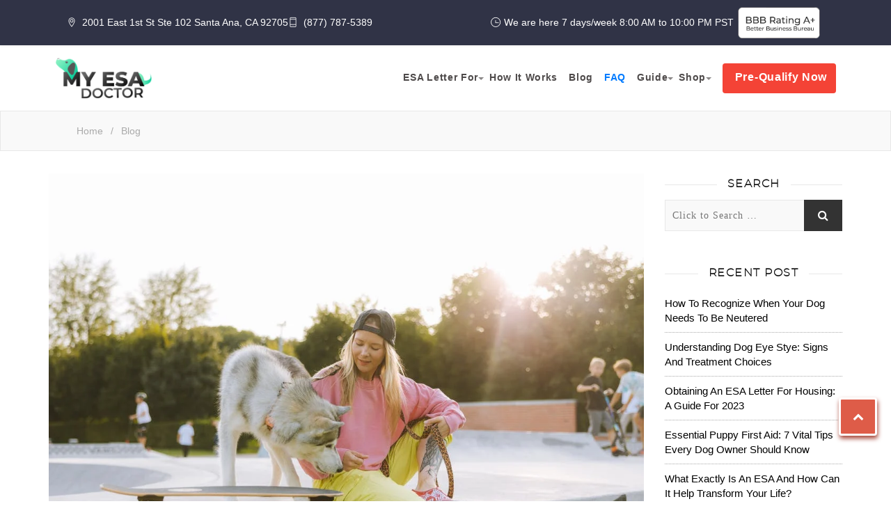

--- FILE ---
content_type: text/html; charset=UTF-8
request_url: https://myesadoctor.com/texas-emotional-support-animal-laws/
body_size: 36484
content:
  <!DOCTYPE html>
<html lang="en-US" prefix="og: https://ogp.me/ns#" class="no-js no-svg"> 
    <head>
		
		

    	

		<!-- Begin Inspectlet Asynchronous Code -->
<script type="text/javascript">
(function() {
window.__insp = window.__insp || [];
__insp.push(['wid', 1074176629]);
var ldinsp = function(){
if(typeof window.__inspld != "undefined") return; window.__inspld = 1; var insp = document.createElement('script'); insp.type = 'text/javascript'; insp.async = true; insp.id = "inspsync"; insp.src = ('https:' == document.location.protocol ? 'https' : 'http') + '://cdn.inspectlet.com/inspectlet.js?wid=1074176629&r=' + Math.floor(new Date().getTime()/3600000); var x = document.getElementsByTagName('script')[0]; x.parentNode.insertBefore(insp, x); };
setTimeout(ldinsp, 0);
})();
</script>
<!-- End Inspectlet Asynchronous Code -->

<script>(function(w,d,t,r,u){var f,n,i;w[u]=w[u]||[],f=function(){var o={ti:"17540940"};o.q=w[u],w[u]=new UET(o),w[u].push("pageLoad")},n=d.createElement(t),n.src=r,n.async=1,n.onload=n.onreadystatechange=function(){var s=this.readyState;s&&s!=="loaded"&&s!=="complete"||(f(),n.onload=n.onreadystatechange=null)},i=d.getElementsByTagName(t)[0],i.parentNode.insertBefore(n,i)})(window,document,"script","//bat.bing.com/bat.js","uetq");</script>

<!-- Google Tag Manager -->
<script>(function(w,d,s,l,i){w[l]=w[l]||[];w[l].push({'gtm.start':
new Date().getTime(),event:'gtm.js'});var f=d.getElementsByTagName(s)[0],
j=d.createElement(s),dl=l!='dataLayer'?'&l='+l:'';j.async=true;j.src=
'https://www.googletagmanager.com/gtm.js?id='+i+dl;f.parentNode.insertBefore(j,f);
})(window,document,'script','dataLayer','GTM-T6WQNNF9');</script>
<!-- End Google Tag Manager -->


<script>
function gtag_report_conversion(url) {
  var callback = function () {
    if (typeof(url) != 'undefined') {
      window.location = url;
    }
  };
  gtag('event', 'conversion', {
      'send_to': 'AW-10993594429/K9uhCKrK-4QYEL3gk_oo',
      'event_callback': callback
  });
  return false;
}
</script>
<!-- Event snippet for Chat Conversion_myesadoctor.com conversion page -->
<script>
  //gtag('event', 'conversion', {'send_to': 'AW-10993594429/lkQ7CNiDnbgYEL3gk_oo'});
</script>		



		<meta name="google-site-verification" content="gmWvrTxJa9kzFzHAF8_qsV-KfgfwxyNV73AmtNVb5m0" />
		
		
        <meta charset="utf-8">
        <meta name="viewport" content="width=device-width, initial-scale=1, shrink-to-fit=no", autoplay="500">  
         <link href="https://myesadoctor.com/wp-content/themes/newstore/assets/css/bootstrap.min.css" rel="stylesheet" type="text/css"/> 
         <link href="https://fonts.googleapis.com/css?family=Montserrat:400,500,600,700&display=swap" rel="stylesheet">
           <link href="https://myesadoctor.com/wp-content/themes/newstore/assets/css/main_6.css?v=2026-01-21 10:07:03" rel="stylesheet" type="text/css"/> 
       <link href="https://myesadoctor.com/wp-content/themes/newstore/assets/css/custom.css?v=2026-01-21 10:07:03" rel="stylesheet" type="text/css"/> 

        <link href="https://myesadoctor.com/wp-content/themes/newstore/assets/css/flaticon.css" rel="stylesheet" type="text/css"/> 
       
        <link rel="icon" href="https://myesadoctor.com/wp-content/themes/newstore/assets/img/home/small-logo.png" type="image/png" sizes="16x16" />
        <link href="https://cdnjs.cloudflare.com/ajax/libs/font-awesome/4.7.0/css/font-awesome.css" rel="stylesheet" type="text/css"/>
		<link href="https://myesadoctor.com/wp-content/themes/newstore/assets/css/singleproductpage.css?v=1768990023" rel="stylesheet" type="text/css"/> 		
		<link href="https://myesadoctor.com/wp-content/themes/newstore/assets/css/home-prequalify.css" rel="stylesheet" type="text/css"/> 		
		 <script src="https://ajax.googleapis.com/ajax/libs/jquery/3.3.1/jquery.min.js"></script>
		<link href="https://myesadoctor.com/wp-content/themes/newstore/assets/css/side_widget.css?v=2026-01-21 10:07:03" rel="stylesheet" type="text/css"/>
<script src='https://www.dwin1.com/19038.js' type='text/javascript' defer='defer'></script>

        <script>(function(html){html.className = html.className.replace(/\bno-js\b/,'js')})(document.documentElement);</script>

<!-- Search Engine Optimization by Rank Math - https://s.rankmath.com/home -->
<title>Texas Emotional Support Animal Laws - MY ESA DOCTOR (ESA)</title>
<meta name="description" content="Emotional support animals (ESAs) are pets that accompany individuals with mental health issues such as PTSD, anxiety, panic disorder, and more."/>
<meta name="robots" content="follow, index, max-snippet:-1, max-video-preview:-1, max-image-preview:large"/>
<link rel="canonical" href="https://myesadoctor.com/texas-emotional-support-animal-laws/" />
<meta property="og:locale" content="en_US" />
<meta property="og:type" content="article" />
<meta property="og:title" content="Texas Emotional Support Animal Laws - MY ESA DOCTOR (ESA)" />
<meta property="og:description" content="Emotional support animals (ESAs) are pets that accompany individuals with mental health issues such as PTSD, anxiety, panic disorder, and more." />
<meta property="og:url" content="https://myesadoctor.com/texas-emotional-support-animal-laws/" />
<meta property="og:site_name" content="MY ESA DOCTOR (ESA)" />
<meta property="article:section" content="ESA Letter" />
<meta property="og:image" content="https://myesadoctor.com/wp-content/uploads/2022/07/ESA-Letter-In-Texas.png" />
<meta property="og:image:secure_url" content="https://myesadoctor.com/wp-content/uploads/2022/07/ESA-Letter-In-Texas.png" />
<meta property="og:image:width" content="1125" />
<meta property="og:image:height" content="750" />
<meta property="og:image:alt" content="ESA Letter In Texas" />
<meta property="og:image:type" content="image/png" />
<meta property="article:published_time" content="2022-07-23T04:30:33+00:00" />
<meta name="twitter:card" content="summary_large_image" />
<meta name="twitter:title" content="Texas Emotional Support Animal Laws - MY ESA DOCTOR (ESA)" />
<meta name="twitter:description" content="Emotional support animals (ESAs) are pets that accompany individuals with mental health issues such as PTSD, anxiety, panic disorder, and more." />
<meta name="twitter:image" content="https://myesadoctor.com/wp-content/uploads/2022/07/ESA-Letter-In-Texas.png" />
<meta name="twitter:label1" content="Written by" />
<meta name="twitter:data1" content="myesascmc" />
<meta name="twitter:label2" content="Time to read" />
<meta name="twitter:data2" content="4 minutes" />
<script type="application/ld+json" class="rank-math-schema">{"@context":"https://schema.org","@graph":[{"@type":"Place","@id":"https://myesadoctor.com/#place","address":{"@type":"PostalAddress","streetAddress":"2001 East 1st St Ste 102","addressLocality":"Santa Ana","addressRegion":"CA","postalCode":"92705","addressCountry":"United States"}},{"@type":"Organization","@id":"https://myesadoctor.com/#organization","name":"MY ESA DOCTOR","url":"http://myesadoctor.com/","email":"hello@myesadoctor.com","address":{"@type":"PostalAddress","streetAddress":"2001 East 1st St Ste 102","addressLocality":"Santa Ana","addressRegion":"CA","postalCode":"92705","addressCountry":"United States"},"logo":{"@type":"ImageObject","@id":"https://myesadoctor.com/#logo","url":"http://myesadoctor.com/wp-content/uploads/2019/10/logo1.png","caption":"MY ESA DOCTOR","inLanguage":"en-US","width":"379","height":"162"},"contactPoint":[{"@type":"ContactPoint","telephone":"(866) 360-5652","contactType":"customer support"}],"location":{"@id":"https://myesadoctor.com/#place"}},{"@type":"WebSite","@id":"https://myesadoctor.com/#website","url":"https://myesadoctor.com","name":"MY ESA DOCTOR","publisher":{"@id":"https://myesadoctor.com/#organization"},"inLanguage":"en-US"},{"@type":"ImageObject","@id":"https://myesadoctor.com/wp-content/uploads/2022/07/ESA-Letter-In-Texas.png","url":"https://myesadoctor.com/wp-content/uploads/2022/07/ESA-Letter-In-Texas.png","width":"1125","height":"750","caption":"ESA Letter In Texas","inLanguage":"en-US"},{"@type":"Person","@id":"https://myesadoctor.com/texas-emotional-support-animal-laws/#author","name":"myesascmc","image":{"@type":"ImageObject","@id":"https://secure.gravatar.com/avatar/a58d796dfaade8e405bd5aba6379f752?s=96&amp;d=mm&amp;r=g","url":"https://secure.gravatar.com/avatar/a58d796dfaade8e405bd5aba6379f752?s=96&amp;d=mm&amp;r=g","caption":"myesascmc","inLanguage":"en-US"},"worksFor":{"@id":"https://myesadoctor.com/#organization"}},{"@type":"WebPage","@id":"https://myesadoctor.com/texas-emotional-support-animal-laws/#webpage","url":"https://myesadoctor.com/texas-emotional-support-animal-laws/","name":"Texas Emotional Support Animal Laws - MY ESA DOCTOR (ESA)","datePublished":"2022-07-23T04:30:33+00:00","dateModified":"2022-07-23T04:30:33+00:00","author":{"@id":"https://myesadoctor.com/texas-emotional-support-animal-laws/#author"},"isPartOf":{"@id":"https://myesadoctor.com/#website"},"primaryImageOfPage":{"@id":"https://myesadoctor.com/wp-content/uploads/2022/07/ESA-Letter-In-Texas.png"},"inLanguage":"en-US"},{"@type":"BlogPosting","headline":"Texas Emotional Support Animal Laws - MY ESA DOCTOR (ESA)","datePublished":"2022-07-23T04:30:33+00:00","dateModified":"2022-07-23T04:30:33+00:00","author":{"@id":"https://myesadoctor.com/texas-emotional-support-animal-laws/#author"},"publisher":{"@id":"https://myesadoctor.com/#organization"},"description":"Emotional support animals (ESAs) are pets that accompany individuals with mental health issues such as PTSD, anxiety, panic disorder, and more.","name":"Texas Emotional Support Animal Laws - MY ESA DOCTOR (ESA)","@id":"https://myesadoctor.com/texas-emotional-support-animal-laws/#richSnippet","isPartOf":{"@id":"https://myesadoctor.com/texas-emotional-support-animal-laws/#webpage"},"image":{"@id":"https://myesadoctor.com/wp-content/uploads/2022/07/ESA-Letter-In-Texas.png"},"inLanguage":"en-US","mainEntityOfPage":{"@id":"https://myesadoctor.com/texas-emotional-support-animal-laws/#webpage"}}]}</script>
<!-- /Rank Math WordPress SEO plugin -->

<link rel='dns-prefetch' href='//www.dwin1.com' />
<link rel='dns-prefetch' href='//www.googletagmanager.com' />
<link rel='dns-prefetch' href='//fonts.googleapis.com' />
<link rel='dns-prefetch' href='//s.w.org' />
<link rel="alternate" type="application/rss+xml" title="MY ESA DOCTOR (ESA) &raquo; Feed" href="https://myesadoctor.com/feed/" />
<link rel="alternate" type="application/rss+xml" title="MY ESA DOCTOR (ESA) &raquo; Comments Feed" href="https://myesadoctor.com/comments/feed/" />
<link rel="alternate" type="application/rss+xml" title="MY ESA DOCTOR (ESA) &raquo; Texas Emotional Support Animal Laws Comments Feed" href="https://myesadoctor.com/texas-emotional-support-animal-laws/feed/" />
<script type="text/javascript">
window._wpemojiSettings = {"baseUrl":"https:\/\/s.w.org\/images\/core\/emoji\/14.0.0\/72x72\/","ext":".png","svgUrl":"https:\/\/s.w.org\/images\/core\/emoji\/14.0.0\/svg\/","svgExt":".svg","source":{"concatemoji":"https:\/\/myesadoctor.com\/wp-includes\/js\/wp-emoji-release.min.js?ver=6.0"}};
/*! This file is auto-generated */
!function(e,a,t){var n,r,o,i=a.createElement("canvas"),p=i.getContext&&i.getContext("2d");function s(e,t){var a=String.fromCharCode,e=(p.clearRect(0,0,i.width,i.height),p.fillText(a.apply(this,e),0,0),i.toDataURL());return p.clearRect(0,0,i.width,i.height),p.fillText(a.apply(this,t),0,0),e===i.toDataURL()}function c(e){var t=a.createElement("script");t.src=e,t.defer=t.type="text/javascript",a.getElementsByTagName("head")[0].appendChild(t)}for(o=Array("flag","emoji"),t.supports={everything:!0,everythingExceptFlag:!0},r=0;r<o.length;r++)t.supports[o[r]]=function(e){if(!p||!p.fillText)return!1;switch(p.textBaseline="top",p.font="600 32px Arial",e){case"flag":return s([127987,65039,8205,9895,65039],[127987,65039,8203,9895,65039])?!1:!s([55356,56826,55356,56819],[55356,56826,8203,55356,56819])&&!s([55356,57332,56128,56423,56128,56418,56128,56421,56128,56430,56128,56423,56128,56447],[55356,57332,8203,56128,56423,8203,56128,56418,8203,56128,56421,8203,56128,56430,8203,56128,56423,8203,56128,56447]);case"emoji":return!s([129777,127995,8205,129778,127999],[129777,127995,8203,129778,127999])}return!1}(o[r]),t.supports.everything=t.supports.everything&&t.supports[o[r]],"flag"!==o[r]&&(t.supports.everythingExceptFlag=t.supports.everythingExceptFlag&&t.supports[o[r]]);t.supports.everythingExceptFlag=t.supports.everythingExceptFlag&&!t.supports.flag,t.DOMReady=!1,t.readyCallback=function(){t.DOMReady=!0},t.supports.everything||(n=function(){t.readyCallback()},a.addEventListener?(a.addEventListener("DOMContentLoaded",n,!1),e.addEventListener("load",n,!1)):(e.attachEvent("onload",n),a.attachEvent("onreadystatechange",function(){"complete"===a.readyState&&t.readyCallback()})),(e=t.source||{}).concatemoji?c(e.concatemoji):e.wpemoji&&e.twemoji&&(c(e.twemoji),c(e.wpemoji)))}(window,document,window._wpemojiSettings);
</script>
<style type="text/css">
img.wp-smiley,
img.emoji {
	display: inline !important;
	border: none !important;
	box-shadow: none !important;
	height: 1em !important;
	width: 1em !important;
	margin: 0 0.07em !important;
	vertical-align: -0.1em !important;
	background: none !important;
	padding: 0 !important;
}
</style>
	<link rel='stylesheet' id='wp-block-library-css'  href='https://myesadoctor.com/wp-includes/css/dist/block-library/style.min.css?ver=6.0' type='text/css' media='all' />
<link rel='stylesheet' id='wc-block-style-css'  href='https://myesadoctor.com/wp-content/plugins/woocommerce/packages/woocommerce-blocks/build/style.css?ver=2.5.14' type='text/css' media='all' />
<style id='global-styles-inline-css' type='text/css'>
body{--wp--preset--color--black: #000000;--wp--preset--color--cyan-bluish-gray: #abb8c3;--wp--preset--color--white: #ffffff;--wp--preset--color--pale-pink: #f78da7;--wp--preset--color--vivid-red: #cf2e2e;--wp--preset--color--luminous-vivid-orange: #ff6900;--wp--preset--color--luminous-vivid-amber: #fcb900;--wp--preset--color--light-green-cyan: #7bdcb5;--wp--preset--color--vivid-green-cyan: #00d084;--wp--preset--color--pale-cyan-blue: #8ed1fc;--wp--preset--color--vivid-cyan-blue: #0693e3;--wp--preset--color--vivid-purple: #9b51e0;--wp--preset--gradient--vivid-cyan-blue-to-vivid-purple: linear-gradient(135deg,rgba(6,147,227,1) 0%,rgb(155,81,224) 100%);--wp--preset--gradient--light-green-cyan-to-vivid-green-cyan: linear-gradient(135deg,rgb(122,220,180) 0%,rgb(0,208,130) 100%);--wp--preset--gradient--luminous-vivid-amber-to-luminous-vivid-orange: linear-gradient(135deg,rgba(252,185,0,1) 0%,rgba(255,105,0,1) 100%);--wp--preset--gradient--luminous-vivid-orange-to-vivid-red: linear-gradient(135deg,rgba(255,105,0,1) 0%,rgb(207,46,46) 100%);--wp--preset--gradient--very-light-gray-to-cyan-bluish-gray: linear-gradient(135deg,rgb(238,238,238) 0%,rgb(169,184,195) 100%);--wp--preset--gradient--cool-to-warm-spectrum: linear-gradient(135deg,rgb(74,234,220) 0%,rgb(151,120,209) 20%,rgb(207,42,186) 40%,rgb(238,44,130) 60%,rgb(251,105,98) 80%,rgb(254,248,76) 100%);--wp--preset--gradient--blush-light-purple: linear-gradient(135deg,rgb(255,206,236) 0%,rgb(152,150,240) 100%);--wp--preset--gradient--blush-bordeaux: linear-gradient(135deg,rgb(254,205,165) 0%,rgb(254,45,45) 50%,rgb(107,0,62) 100%);--wp--preset--gradient--luminous-dusk: linear-gradient(135deg,rgb(255,203,112) 0%,rgb(199,81,192) 50%,rgb(65,88,208) 100%);--wp--preset--gradient--pale-ocean: linear-gradient(135deg,rgb(255,245,203) 0%,rgb(182,227,212) 50%,rgb(51,167,181) 100%);--wp--preset--gradient--electric-grass: linear-gradient(135deg,rgb(202,248,128) 0%,rgb(113,206,126) 100%);--wp--preset--gradient--midnight: linear-gradient(135deg,rgb(2,3,129) 0%,rgb(40,116,252) 100%);--wp--preset--duotone--dark-grayscale: url('#wp-duotone-dark-grayscale');--wp--preset--duotone--grayscale: url('#wp-duotone-grayscale');--wp--preset--duotone--purple-yellow: url('#wp-duotone-purple-yellow');--wp--preset--duotone--blue-red: url('#wp-duotone-blue-red');--wp--preset--duotone--midnight: url('#wp-duotone-midnight');--wp--preset--duotone--magenta-yellow: url('#wp-duotone-magenta-yellow');--wp--preset--duotone--purple-green: url('#wp-duotone-purple-green');--wp--preset--duotone--blue-orange: url('#wp-duotone-blue-orange');--wp--preset--font-size--small: 13px;--wp--preset--font-size--medium: 20px;--wp--preset--font-size--large: 36px;--wp--preset--font-size--x-large: 42px;}.has-black-color{color: var(--wp--preset--color--black) !important;}.has-cyan-bluish-gray-color{color: var(--wp--preset--color--cyan-bluish-gray) !important;}.has-white-color{color: var(--wp--preset--color--white) !important;}.has-pale-pink-color{color: var(--wp--preset--color--pale-pink) !important;}.has-vivid-red-color{color: var(--wp--preset--color--vivid-red) !important;}.has-luminous-vivid-orange-color{color: var(--wp--preset--color--luminous-vivid-orange) !important;}.has-luminous-vivid-amber-color{color: var(--wp--preset--color--luminous-vivid-amber) !important;}.has-light-green-cyan-color{color: var(--wp--preset--color--light-green-cyan) !important;}.has-vivid-green-cyan-color{color: var(--wp--preset--color--vivid-green-cyan) !important;}.has-pale-cyan-blue-color{color: var(--wp--preset--color--pale-cyan-blue) !important;}.has-vivid-cyan-blue-color{color: var(--wp--preset--color--vivid-cyan-blue) !important;}.has-vivid-purple-color{color: var(--wp--preset--color--vivid-purple) !important;}.has-black-background-color{background-color: var(--wp--preset--color--black) !important;}.has-cyan-bluish-gray-background-color{background-color: var(--wp--preset--color--cyan-bluish-gray) !important;}.has-white-background-color{background-color: var(--wp--preset--color--white) !important;}.has-pale-pink-background-color{background-color: var(--wp--preset--color--pale-pink) !important;}.has-vivid-red-background-color{background-color: var(--wp--preset--color--vivid-red) !important;}.has-luminous-vivid-orange-background-color{background-color: var(--wp--preset--color--luminous-vivid-orange) !important;}.has-luminous-vivid-amber-background-color{background-color: var(--wp--preset--color--luminous-vivid-amber) !important;}.has-light-green-cyan-background-color{background-color: var(--wp--preset--color--light-green-cyan) !important;}.has-vivid-green-cyan-background-color{background-color: var(--wp--preset--color--vivid-green-cyan) !important;}.has-pale-cyan-blue-background-color{background-color: var(--wp--preset--color--pale-cyan-blue) !important;}.has-vivid-cyan-blue-background-color{background-color: var(--wp--preset--color--vivid-cyan-blue) !important;}.has-vivid-purple-background-color{background-color: var(--wp--preset--color--vivid-purple) !important;}.has-black-border-color{border-color: var(--wp--preset--color--black) !important;}.has-cyan-bluish-gray-border-color{border-color: var(--wp--preset--color--cyan-bluish-gray) !important;}.has-white-border-color{border-color: var(--wp--preset--color--white) !important;}.has-pale-pink-border-color{border-color: var(--wp--preset--color--pale-pink) !important;}.has-vivid-red-border-color{border-color: var(--wp--preset--color--vivid-red) !important;}.has-luminous-vivid-orange-border-color{border-color: var(--wp--preset--color--luminous-vivid-orange) !important;}.has-luminous-vivid-amber-border-color{border-color: var(--wp--preset--color--luminous-vivid-amber) !important;}.has-light-green-cyan-border-color{border-color: var(--wp--preset--color--light-green-cyan) !important;}.has-vivid-green-cyan-border-color{border-color: var(--wp--preset--color--vivid-green-cyan) !important;}.has-pale-cyan-blue-border-color{border-color: var(--wp--preset--color--pale-cyan-blue) !important;}.has-vivid-cyan-blue-border-color{border-color: var(--wp--preset--color--vivid-cyan-blue) !important;}.has-vivid-purple-border-color{border-color: var(--wp--preset--color--vivid-purple) !important;}.has-vivid-cyan-blue-to-vivid-purple-gradient-background{background: var(--wp--preset--gradient--vivid-cyan-blue-to-vivid-purple) !important;}.has-light-green-cyan-to-vivid-green-cyan-gradient-background{background: var(--wp--preset--gradient--light-green-cyan-to-vivid-green-cyan) !important;}.has-luminous-vivid-amber-to-luminous-vivid-orange-gradient-background{background: var(--wp--preset--gradient--luminous-vivid-amber-to-luminous-vivid-orange) !important;}.has-luminous-vivid-orange-to-vivid-red-gradient-background{background: var(--wp--preset--gradient--luminous-vivid-orange-to-vivid-red) !important;}.has-very-light-gray-to-cyan-bluish-gray-gradient-background{background: var(--wp--preset--gradient--very-light-gray-to-cyan-bluish-gray) !important;}.has-cool-to-warm-spectrum-gradient-background{background: var(--wp--preset--gradient--cool-to-warm-spectrum) !important;}.has-blush-light-purple-gradient-background{background: var(--wp--preset--gradient--blush-light-purple) !important;}.has-blush-bordeaux-gradient-background{background: var(--wp--preset--gradient--blush-bordeaux) !important;}.has-luminous-dusk-gradient-background{background: var(--wp--preset--gradient--luminous-dusk) !important;}.has-pale-ocean-gradient-background{background: var(--wp--preset--gradient--pale-ocean) !important;}.has-electric-grass-gradient-background{background: var(--wp--preset--gradient--electric-grass) !important;}.has-midnight-gradient-background{background: var(--wp--preset--gradient--midnight) !important;}.has-small-font-size{font-size: var(--wp--preset--font-size--small) !important;}.has-medium-font-size{font-size: var(--wp--preset--font-size--medium) !important;}.has-large-font-size{font-size: var(--wp--preset--font-size--large) !important;}.has-x-large-font-size{font-size: var(--wp--preset--font-size--x-large) !important;}
</style>
<link rel='stylesheet' id='contact-form-7-css'  href='https://myesadoctor.com/wp-content/plugins/contact-form-7/includes/css/styles.css?ver=5.5.6.1' type='text/css' media='all' />
<link rel='stylesheet' id='woocommerce-layout-css'  href='https://myesadoctor.com/wp-content/plugins/woocommerce/assets/css/woocommerce-layout.css?ver=4.0.1' type='text/css' media='all' />
<link rel='stylesheet' id='woocommerce-smallscreen-css'  href='https://myesadoctor.com/wp-content/plugins/woocommerce/assets/css/woocommerce-smallscreen.css?ver=4.0.1' type='text/css' media='only screen and (max-width: 768px)' />
<link rel='stylesheet' id='woocommerce-general-css'  href='https://myesadoctor.com/wp-content/plugins/woocommerce/assets/css/woocommerce.css?ver=4.0.1' type='text/css' media='all' />
<style id='woocommerce-inline-inline-css' type='text/css'>
.woocommerce form .form-row .required { visibility: visible; }
</style>
<link rel='stylesheet' id='wpcf7-redirect-script-frontend-css'  href='https://myesadoctor.com/wp-content/plugins/wpcf7-redirect/build/css/wpcf7-redirect-frontend.min.css?ver=6.0' type='text/css' media='all' />
<link rel='stylesheet' id='wpdiscuz-font-awesome-css'  href='https://myesadoctor.com/wp-content/plugins/wpdiscuz/assets/third-party/font-awesome-5.0.6/css/fontawesome-all.min.css?ver=5.3.5' type='text/css' media='all' />
<link rel='stylesheet' id='wpdiscuz-frontend-css-css'  href='https://myesadoctor.com/wp-content/plugins/wpdiscuz/assets/css/wpdiscuz.css?ver=5.3.5' type='text/css' media='all' />
<link rel='stylesheet' id='wpdiscuz-user-content-css-css'  href='https://myesadoctor.com/wp-content/plugins/wpdiscuz/assets/css/wpdiscuz-user-content.css?ver=5.3.5' type='text/css' media='all' />
<link rel='stylesheet' id='ez-icomoon-css'  href='https://myesadoctor.com/wp-content/plugins/easy-table-of-contents/vendor/icomoon/style.min.css?ver=2.0.17' type='text/css' media='all' />
<link rel='stylesheet' id='ez-toc-css'  href='https://myesadoctor.com/wp-content/plugins/easy-table-of-contents/assets/css/screen.min.css?ver=2.0.17' type='text/css' media='all' />
<style id='ez-toc-inline-css' type='text/css'>
div#ez-toc-container p.ez-toc-title {font-size: 120%;}div#ez-toc-container p.ez-toc-title {font-weight: 500;}div#ez-toc-container ul li {font-size: 95%;}div#ez-toc-container {width: 100%;}
</style>
<link rel='stylesheet' id='twentysixteen-fonts-css'  href='https://fonts.googleapis.com/css?family=Merriweather%3A400%2C700%2C900%2C400italic%2C700italic%2C900italic%7CMontserrat%3A400%2C700%7CInconsolata%3A400&#038;subset=latin%2Clatin-ext' type='text/css' media='all' />
<link rel='stylesheet' id='twentysixteen-style-css'  href='https://myesadoctor.com/wp-content/themes/newstore/style.css?ver=6.0' type='text/css' media='all' />
<link rel='stylesheet' id='sv-wc-payment-gateway-payment-form-v5_7_1-css'  href='https://myesadoctor.com/wp-content/plugins/woocommerce-gateway-authorize-net-cim/vendor/skyverge/wc-plugin-framework/woocommerce/payment-gateway/assets/css/frontend/sv-wc-payment-gateway-payment-form.min.css?ver=5.7.1' type='text/css' media='all' />
<script type='text/javascript' src='https://myesadoctor.com/wp-includes/js/jquery/jquery.min.js?ver=3.6.0' id='jquery-core-js'></script>
<script type='text/javascript' src='https://myesadoctor.com/wp-includes/js/jquery/jquery-migrate.min.js?ver=3.3.2' id='jquery-migrate-js'></script>
<script type="text/javascript" src="https://www.dwin1.com/19038.js?ver=1.5.3" defer data-noptimize></script>
<script type='text/javascript' id='shareasale-wc-tracker-autovoid-js-extra'>
/* <![CDATA[ */
var shareasaleWcTrackerAutovoidData = {"autovoid_key":null,"autovoid_value":null};
/* ]]> */
</script>
<script type='text/javascript' src='https://myesadoctor.com/wp-content/plugins/shareasale-wc-tracker/includes/js/shareasale-wc-tracker-autovoid.js?ver=1.5.3' id='shareasale-wc-tracker-autovoid-js'></script>

<!-- Google tag (gtag.js) snippet added by Site Kit -->
<!-- Google Analytics snippet added by Site Kit -->
<script type='text/javascript' src='https://www.googletagmanager.com/gtag/js?id=G-78SL98G71T' id='google_gtagjs-js' async></script>
<script type='text/javascript' id='google_gtagjs-js-after'>
window.dataLayer = window.dataLayer || [];function gtag(){dataLayer.push(arguments);}
gtag("set","linker",{"domains":["myesadoctor.com"]});
gtag("js", new Date());
gtag("set", "developer_id.dZTNiMT", true);
gtag("config", "G-78SL98G71T");
</script>
<script type='text/javascript' src='https://myesadoctor.com/wp-content/themes/newstore/assets/js/customs-script.js?ver=6.0' id='es-custom-scripts1-js'></script>
<link rel="https://api.w.org/" href="https://myesadoctor.com/wp-json/" /><link rel="alternate" type="application/json" href="https://myesadoctor.com/wp-json/wp/v2/posts/6836" /><link rel="EditURI" type="application/rsd+xml" title="RSD" href="https://myesadoctor.com/xmlrpc.php?rsd" />
<link rel="wlwmanifest" type="application/wlwmanifest+xml" href="https://myesadoctor.com/wp-includes/wlwmanifest.xml" /> 
<meta name="generator" content="WordPress 6.0" />
<link rel='shortlink' href='https://myesadoctor.com/?p=6836' />
<link rel="alternate" type="application/json+oembed" href="https://myesadoctor.com/wp-json/oembed/1.0/embed?url=https%3A%2F%2Fmyesadoctor.com%2Ftexas-emotional-support-animal-laws%2F" />
<link rel="alternate" type="text/xml+oembed" href="https://myesadoctor.com/wp-json/oembed/1.0/embed?url=https%3A%2F%2Fmyesadoctor.com%2Ftexas-emotional-support-animal-laws%2F&#038;format=xml" />
        <script>(function(w,d,t,r,u){var f,n,i;w[u]=w[u]||[],f=function(){var o={ti:"148006406",tm:"wpp_1.0.4"};o.q=w[u],w[u]=new UET(o),w[u].push("pageLoad")},n=d.createElement(t),n.src=r,n.async=1,n.onload=n.onreadystatechange=function(){var s=this.readyState;s&&s!=="loaded"&&s!=="complete"||(f(),n.onload=n.onreadystatechange=null)},i=d.getElementsByTagName(t)[0],i.parentNode.insertBefore(n,i)})(window,document,"script","//bat.bing.com/bat.js","uetq");</script>
<meta name="generator" content="Site Kit by Google 1.170.0" />            <style>
                #wpcomm .wc_new_comment{background:#00B38F;}
                #wpcomm .wc_new_reply{background:#00B38F;}
                #wpcomm .wc-form-wrapper{ background:none; } /* ->formBGColor */
                #wpcomm .wpdiscuz-front-actions{background:#F9F9F9;}
                #wpcomm .wpdiscuz-subscribe-bar{background:#F9F9F9;}
                #wpcomm select,
                #wpcomm input[type="text"],
                #wpcomm input[type="email"],
                #wpcomm input[type="url"],
                #wpcomm input[type="date"],
                #wpcomm input[type="color"]{border:#D9D9D9 1px solid;}
                #wpcomm .wc-comment .wc-comment-right{background:#FEFEFE;}
                #wpcomm .wc-reply .wc-comment-right{background:#F8F8F8;}
                #wpcomm .wc-comment-right .wc-comment-text, 
                #wpcomm .wc-comment-right .wc-comment-text *{
                    font-size:14px;
                }
                #wpcomm .wc-blog-administrator > .wc-comment-right .wc-comment-author, #wpcomm .wc-blog-administrator > .wc-comment-right .wc-comment-author a{color:#00B38F;}#wpcomm .wc-blog-administrator > .wc-comment-left .wc-comment-label{color:#00B38F; border:none; border-bottom: 1px solid #dddddd; }#wpcomm .wc-blog-editor > .wc-comment-right .wc-comment-author, #wpcomm .wc-blog-editor > .wc-comment-right .wc-comment-author a{color:#00B38F;}#wpcomm .wc-blog-editor > .wc-comment-left .wc-comment-label{color:#00B38F; border:none; border-bottom: 1px solid #dddddd; }#wpcomm .wc-blog-author > .wc-comment-right .wc-comment-author, #wpcomm .wc-blog-author > .wc-comment-right .wc-comment-author a{color:#00B38F;}#wpcomm .wc-blog-author > .wc-comment-left .wc-comment-label{color:#00B38F; border:none; border-bottom: 1px solid #dddddd; }#wpcomm .wc-blog-contributor > .wc-comment-right .wc-comment-author, #wpcomm .wc-blog-contributor > .wc-comment-right .wc-comment-author a{color:#00B38F;}#wpcomm .wc-blog-contributor > .wc-comment-left .wc-comment-label{color:#00B38F; border:none; border-bottom: 1px solid #dddddd; }#wpcomm .wc-blog-subscriber > .wc-comment-right .wc-comment-author, #wpcomm .wc-blog-subscriber > .wc-comment-right .wc-comment-author a{color:#00B38F;}#wpcomm .wc-blog-subscriber > .wc-comment-left .wc-comment-label{color:#00B38F; border:none; border-bottom: 1px solid #dddddd; }#wpcomm .wc-blog-customer > .wc-comment-right .wc-comment-author, #wpcomm .wc-blog-customer > .wc-comment-right .wc-comment-author a{color:#00B38F;}#wpcomm .wc-blog-customer > .wc-comment-left .wc-comment-label{color:#00B38F; border:none; border-bottom: 1px solid #dddddd; }#wpcomm .wc-blog-shop_manager > .wc-comment-right .wc-comment-author, #wpcomm .wc-blog-shop_manager > .wc-comment-right .wc-comment-author a{color:#00B38F;}#wpcomm .wc-blog-shop_manager > .wc-comment-left .wc-comment-label{color:#00B38F; border:none; border-bottom: 1px solid #dddddd; }#wpcomm .wc-blog-post_author > .wc-comment-right .wc-comment-author, #wpcomm .wc-blog-post_author > .wc-comment-right .wc-comment-author a{color:#00B38F;}#wpcomm .wc-blog-post_author > .wc-comment-left .wc-comment-label{color:#00B38F; border:none; border-bottom: 1px solid #dddddd; }#wpcomm .wc-blog-guest > .wc-comment-right .wc-comment-author, #wpcomm .wc-blog-guest > .wc-comment-right .wc-comment-author a{color:#00B38F;}#wpcomm .wc-blog-guest > .wc-comment-left .wc-comment-label{color:#00B38F; border:none; border-bottom: 1px solid #dddddd; }#wpcomm .wc-blog-yith_affiliate > .wc-comment-right .wc-comment-author, #wpcomm .wc-blog-yith_affiliate > .wc-comment-right .wc-comment-author a{color:#00B38F;}#wpcomm .wc-blog-yith_affiliate > .wc-comment-left .wc-comment-label{color:#00B38F; border:none; border-bottom: 1px solid #dddddd; }#wpcomm .wc-blog-affiliate > .wc-comment-right .wc-comment-author, #wpcomm .wc-blog-affiliate > .wc-comment-right .wc-comment-author a{color:#00B38F;}#wpcomm .wc-blog-affiliate > .wc-comment-left .wc-comment-label{color:#00B38F; border:none; border-bottom: 1px solid #dddddd; }                #wpcomm .wc-comment .wc-comment-left .wc-comment-label{ background: #ffffff;}
                #wpcomm .wc-comment-left .wc-follow-user{color:#00B38F;}
                #wpcomm .wc-load-more-submit{border:1px solid #D9D9D9;}
                #wpcomm .wc-new-loaded-comment > .wc-comment-right{background:#FFFAD6;}
                #wpcomm .wpdiscuz-subscribe-bar{color:#777;}
                #wpcomm .wpdiscuz-front-actions .wpdiscuz-sbs-wrap span{color: #777;}
                #wpcomm .page-numbers{color:#555;border:#555 1px solid;}
                #wpcomm span.current{background:#555;}
                #wpcomm .wpdiscuz-readmore{cursor:pointer;color:#00B38F;}
                #wpcomm .wpdiscuz-textarea-wrap{border:#D9D9D9 1px solid;} .wpd-custom-field .wcf-pasiv-star, #wpcomm .wpdiscuz-item .wpdiscuz-rating > label {color: #DDDDDD;}
                #wpcomm .wpdiscuz-item .wpdiscuz-rating:not(:checked) > label:hover,.wpdiscuz-rating:not(:checked) > label:hover ~ label {   }#wpcomm .wpdiscuz-item .wpdiscuz-rating > input ~ label:hover, #wpcomm .wpdiscuz-item .wpdiscuz-rating > input:not(:checked) ~ label:hover ~ label, #wpcomm .wpdiscuz-item .wpdiscuz-rating > input:not(:checked) ~ label:hover ~ label{color: #FFED85;} 
                #wpcomm .wpdiscuz-item .wpdiscuz-rating > input:checked ~ label:hover, #wpcomm .wpdiscuz-item .wpdiscuz-rating > input:checked ~ label:hover, #wpcomm .wpdiscuz-item .wpdiscuz-rating > label:hover ~ input:checked ~ label, #wpcomm .wpdiscuz-item .wpdiscuz-rating > input:checked + label:hover ~ label, #wpcomm .wpdiscuz-item .wpdiscuz-rating > input:checked ~ label:hover ~ label, .wpd-custom-field .wcf-active-star, #wpcomm .wpdiscuz-item .wpdiscuz-rating > input:checked ~ label{ color:#FFD700;}
                #wpcomm .wc-comment-header{border-top: 1px solid #dedede;}
                #wpcomm .wc-reply .wc-comment-header{border-top: 1px solid #dedede;}
                /* Buttons */
                #wpcomm button, 
                #wpcomm input[type="button"], 
                #wpcomm input[type="reset"], 
                #wpcomm input[type="submit"]{ border: 1px solid #555555; color: #FFFFFF; background-color: #555555; }
                #wpcomm button:hover, 
                #wpcomm button:focus,
                #wpcomm input[type="button"]:hover, 
                #wpcomm input[type="button"]:focus, 
                #wpcomm input[type="reset"]:hover, 
                #wpcomm input[type="reset"]:focus, 
                #wpcomm input[type="submit"]:hover, 
                #wpcomm input[type="submit"]:focus{ border: 1px solid #333333; background-color: #333333;  }
                #wpcomm .wpdiscuz-sort-buttons{color:#777777;}
                #wpcomm .wpdiscuz-sort-button{color:#777777; cursor:pointer;}
                #wpcomm .wpdiscuz-sort-button:hover{color:#00B38F!important;cursor:pointer;}
                #wpcomm .wpdiscuz-sort-button-active{color:#00B38F!important;cursor:default!important;}
                #wpcomm .wc-cta-button, 
                #wpcomm .wc-cta-button-x{color:#777777; }
                #wpcomm .wc-vote-link.wc-up{color:#999999;}
                #wpcomm .wc-vote-link.wc-down{color:#999999;}
                #wpcomm .wc-vote-result{color:#999999;}
                #wpcomm .wpf-cta{color:#999999; }
                #wpcomm .wc-comment-link .wc-share-link .wpf-cta{color:#eeeeee;}
                #wpcomm .wc-footer-left .wc-reply-button{border:1px solid #00B38F!important; color: #00B38F;}
                #wpcomm .wpf-cta:hover{background:#00B38F!important; color:#FFFFFF;}
                #wpcomm .wc-footer-left .wc-reply-button.wc-cta-active, #wpcomm .wc-cta-active{background:#00B38F!important; color:#FFFFFF;}
                #wpcomm .wc-cta-button:hover{background:#00B38F!important; color:#FFFFFF;}
                #wpcomm .wc-footer-right .wc-toggle,
                #wpcomm .wc-footer-right .wc-toggle a,
                #wpcomm .wc-footer-right .wc-toggle i{color:#00B38F;}
                /* STICKY COMMENT HEADER */
                #wpcomm .wc-sticky-comment.wc-comment .wc-comment-header .wpd-sticky{background: #1ecea8; color: #ffffff; }
                #wpcomm .wc-closed-comment.wc-comment .wc-comment-header .wpd-closed{background: #aaaaaa; color: #ffffff;}
                /* PRIVATE COMMENT HEADER */
                #wpcomm .wc-private-comment.wc-comment .wc-comment-header .wpd-private{background: #999999; color: #ffffff;}
                /* FOLLOW LINK */

                #wpcomm .wc-follow{color:#777777;}
                #wpcomm .wc-follow-active{color:#ff7a00;}
                #wpcomm .wc-follow:hover i,
                #wpcomm .wc-unfollow:hover i,
                #wpcomm .wc-follow-active:hover i{color:#00B38F;}
                                .wpd-wrapper .wpd-list-item.wpd-active{border-top: 3px solid #00B38F;}
                                .comments-area{width:auto;}
            </style>
            	<noscript><style>.woocommerce-product-gallery{ opacity: 1 !important; }</style></noscript>
	
<!-- Facebook Pixel Code -->
<script type='text/javascript'>
!function(f,b,e,v,n,t,s){if(f.fbq)return;n=f.fbq=function(){n.callMethod?
n.callMethod.apply(n,arguments):n.queue.push(arguments)};if(!f._fbq)f._fbq=n;
n.push=n;n.loaded=!0;n.version='2.0';n.queue=[];t=b.createElement(e);t.async=!0;
t.src=v;s=b.getElementsByTagName(e)[0];s.parentNode.insertBefore(t,s)}(window,
document,'script','https://connect.facebook.net/en_US/fbevents.js');
</script>
<!-- End Facebook Pixel Code -->
<script type='text/javascript'>
  fbq('init', '994353524609940', {}, {
    "agent": "wordpress-6.0-3.0.6"
});
</script><script type='text/javascript'>
  fbq('track', 'PageView', []);
</script>
<!-- Facebook Pixel Code -->
<noscript>
<img height="1" width="1" style="display:none" alt="fbpx"
src="https://www.facebook.com/tr?id=994353524609940&ev=PageView&noscript=1" />
</noscript>
<!-- End Facebook Pixel Code -->
<style type="text/css">.recentcomments a{display:inline !important;padding:0 !important;margin:0 !important;}</style>	<style type="text/css" id="twentysixteen-header-css">
		.site-branding {
			margin: 0 auto 0 0;
		}

		.site-branding .site-title,
		.site-description {
			clip: rect(1px, 1px, 1px, 1px);
			position: absolute;
		}
	</style>
	<script id='nitro-telemetry'>(()=>{window.NitroPack=window.NitroPack||{coreVersion:"na",isCounted:!1};let e=document.createElement("script");if(e.src="https://nitroscripts.com/RpAJrqKwhHMoxKcNSfXGOBvhGeySNmzM",e.async=!0,e.id="nitro-script",document.head.appendChild(e),!window.NitroPack.isCounted){window.NitroPack.isCounted=!0;let t=()=>{navigator.sendBeacon("https://to.getnitropack.com/p",JSON.stringify({siteId:"RpAJrqKwhHMoxKcNSfXGOBvhGeySNmzM",url:window.location.href,isOptimized:!!window.IS_NITROPACK,coreVersion:"na",missReason:window.NPTelemetryMetadata?.missReason||"",pageType:window.NPTelemetryMetadata?.pageType||"",isEligibleForOptimization:!!window.NPTelemetryMetadata?.isEligibleForOptimization}))};(()=>{let e=()=>new Promise(e=>{"complete"===document.readyState?e():window.addEventListener("load",e)}),i=()=>new Promise(e=>{document.prerendering?document.addEventListener("prerenderingchange",e,{once:!0}):e()}),a=async()=>{await i(),await e(),t()};a()})(),window.addEventListener("pageshow",e=>{if(e.persisted){let i=document.prerendering||self.performance?.getEntriesByType?.("navigation")[0]?.activationStart>0;"visible"!==document.visibilityState||i||t()}})}})();</script><link rel="icon" href="https://myesadoctor.com/wp-content/uploads/2019/04/small-logo.png" sizes="32x32" />
<link rel="icon" href="https://myesadoctor.com/wp-content/uploads/2019/04/small-logo.png" sizes="192x192" />
<link rel="apple-touch-icon" href="https://myesadoctor.com/wp-content/uploads/2019/04/small-logo.png" />
<meta name="msapplication-TileImage" content="https://myesadoctor.com/wp-content/uploads/2019/04/small-logo.png" />
		<style type="text/css" id="wp-custom-css">
			
.our_blog_section .blog_inner_content h3{
	line-height: 20px;
}
.our_blog_section .blog_inner_content h3 a {
    font-size: 15px;
    font-weight: 300;
    color: #000;
}
.our_blog_section .blog_inner_content h6 a:hover {
    color: #0dbf92;
}
.our_blog_section .blog_inner_content {
    border: 1px solid #0dbf92;
    margin-bottom: -1px;
    margin-right: -1px;
}
.hcst_seenon.payment_logos { 
    background: linear-gradient(to right, rgb(107 197 164 / 13%), #e9f5f2);
    padding: 30px 0;
    text-align: center;
} 
.hcst_seenon.payment_logos h2 {
    font-size: 27px;
    margin-bottom: 20px;
}
.hcst_seenon.payment_logos h2.h2:after {
    content: '';
    display: block;
    margin: 10px auto;
    width: 100px;
    height: 4px;
    background-color: #0dbf92;
}
.payment_logos ul {
    display: flex;
    padding: 0;
    justify-content: center;
    flex-wrap: wrap;
}
.hcst_seenon.payment_logos ul li {
    display: inline-block;
    list-style: none;
    margin: 0px !important;
    padding: 10px 30px !important;
}
.hcst_seenon.payment_logos ul li img {
    width: 100%;
    max-width: 100px;
}
.sec2img img {
    z-index: 9;
    position: relative;
}
.sec2img {
    position: relative;
}
.sec2img:after {
    content: "";
    position: absolute;
    background: #3fb9bf;
    height: 196px;
    width: 200px;
    left: 15px;
    bottom: -33px;
    z-index: 1;
}

/* error page design */
button:focus {
    outline: none;
}
.esa-404-error {
    display: flex;
    justify-content: center;
    text-align: center;
}
.esa-404-error .error-404 {
    background: #eee;
    padding: 60px 35px;
    margin: 60px 0px;
	    border-bottom: 2px solid #f44336;
}
.error-404 .page-header .page-title {
    font-size: 25px;
    margin-bottom: 15px;
}
.error-404 .page-content .search-field {
    border: 1px solid #eee;
    padding: 10px 10px;
}
.error-404 .page-content button.search-submit {
   padding: 0;
    margin: 0;
    line-height: normal;
    background: none !important;
    border: none;
}

.error-404 .page-content .search-submit .screen-reader-text {
    clip: unset !important;
    position: absolute !important;
    position: unset !important;
    color: #fff;
    clip-path: unset !important;
    background: #f44336;
    padding: 12px;
}
/* error page design */

ul.navbar-nav li#menu-item-8016 {
    display: none;
} 
.modal div.wpcf7-mail-sent-ok, .modal-body .wpcf7 .wpcf7-response-output, .wpcf7 form.sent .wpcf7-response-output{
	color:#fff !important;
	font-size:13px !important;
}
section#topheader .h1 {
    line-height: 40px;
}

.top_header_testimonials {
    display: none;
}

.top_header_testimonials {
   background: linear-gradient(150deg,rgb(69 122 108) 0,rgb(23 210 159) 100%);
    padding: 10px 0;
}
#faq .btn {
    white-space: unset;
}
.top_header_testimonials .owl-item span {
    color: #fff;
    font-weight: 600;
    font-size: 16px;
}
.topfrm .modal-content {
	padding-top:40px!important;
}
.top_header_testimonials .owl-item a {
    margin-left: 20px;
    border: 2px solid #fff;
    color: #fff;
    padding: 5px;
	text-decoration:none;
}
.top_header_testimonials .owl-item a.blink {
  animation: blink-animation 1s steps(5, start) infinite;
  -webkit-animation: blink-animation 1s steps(5, start) infinite;
}
@keyframes blink-animation {
  to {
    visibility: hidden;
  }
}
@-webkit-keyframes blink-animation {
  to {
    visibility: hidden;
  }
}
/* 29 oct 2019 css start */

.myvid {
    width: 100%;
    float: left;
    display: block;
	 position:relative;
}

.myvid .rll-youtube-player {
    position: unset;
    height: 476px;
}

.myvid .rll-youtube-player img {
    position: relative;
    top: -83px;
    bottom: unset !important;
}

.myvid .rll-youtube-player iframe {
    position: unset;
}


.prequalifybx .top_label input.button {
    width: auto!important;
    padding: 14px 22px!important;
}
.woocommerce div.product div.images.woocommerce-product-gallery {
width: 43%;
float: left;
}

h2.h4.text-center.px-4.h2page {
    font-size: 25px !important;
}

h2.h4.text-center.pb-3.h2page {
    font-size: 25px !important;
}


.myh2-class button.btn-link {
    padding: 9px 46px 9px 30px !important;
	line-height: 23px;
}


h2.h2-class {
font-size: 1.3rem !important;
}
/* 29 oct 2019 css end */


div.wpcf7-validation-errors, div.wpcf7-acceptance-missing {
   
    display: none !important;
}


.navbar path.st1 {
    fill: url(#SVGID_2_)!important;
}
.testimonial-area {
    background-image: none;
}
div#gform_wrapper_3 {
    margin:-17px 0 0 0!important
}
.gf_stylespro .gform_footer {
    border-top: 1px solid #383838;
}

section.blogmain.singlebx .leftblogbx h1 {
    margin-bottom: 30px;
    padding-bottom: 13px;
    margin: 0 0 0px 0;
    width: 100%;
    float: left;
    font-weight: 600;
    font-size: 24px!important;
}



.top-header.light {
    color: #fff;
    background-color: #303346;
    width: 100%;
    position: relative;
    z-index: 200;
    font-size: 12px;
    padding-top: 8px;
    padding-bottom: 8px
}



div#text-4 {
    display: -webkit-inline-box;
    display: -ms-inline-flexbox;
    display: inline-flex;
    vertical-align: middle;
/*     padding-right: 24px */
}

.icon-list-item {
    display: table
}

.list-icon-wrap {
    display: table-cell;
    vertical-align: middle;
    line-height: 1;
    position: relative
}

.list-icon-content {
    display: table-cell;
    vertical-align: middle
}

.list-icon-content p {
    margin-bottom: 0
}

div#text-5 {
    display: -webkit-inline-box;
    display: -ms-inline-flexbox;
    display: inline-flex;
    vertical-align: middle;
    padding-right: 0
}

.icon-list-item {
    display: table
}

.list-icon-wrap {
    display: table-cell;
    vertical-align: middle;
    line-height: 1;
    position: relative
}

.list-icon-content {
    display: table-cell;
    vertical-align: middle
}


div#text-9 {
    display: -webkit-inline-box;
    display: -ms-inline-flexbox;
    display: inline-flex;
    vertical-align: middle;
    padding-right: 0
}

.icon-list-item {
    display: table
}

.list-icon-wrap {
    display: table-cell;
    vertical-align: middle;
    line-height: 1;
    position: relative
}

.sticky {
    position: fixed;
    top: 0;
    width: 100%;
    z-index: 99999;
    background: #fff
}

.sticky+.top_slider {
    height: 563px;
    margin-top: 112px
}

.sticky+.sliderposttop {
    padding-top: 126px
}

.sticky+.bg-topslide {
    margin-top: 149px
}

.list-icon-content {
    display: table-cell;
    vertical-align: middle
}



ul.social-links {
    padding: 0!important;
    margin: 0!important;
    line-height: .667;
    list-style: none
}

ul.social-links li {
    font-size: 16px;
    float: left
}

ul.social-links li:first-child {
    margin-left: 0
}

ul.social-links li a {
    display: inline-block;
    font-size: 14px;
    padding: 6px;
    color: #fff;
    webkit-transition: all 250ms cubic-bezier(.165, .84, .44, 1);
    transition: all 250ms cubic-bezier(.165, .84, .44, 1)
}

ul.social-links li a:hover {
    color: rgba(255, 255, 255, .7)
}

#mainNav {
    padding-top: 1rem;
    padding-bottom: 1rem;
    font-weight: 700;
    font-family: Montserrat
}

#mainNav .navbar-brand {
    color: #fff
}

.navbar-expand-lg .navbar-nav .nav-link {
    padding-right: 1rem;
    padding-left: 1rem
}

#mainNav .navbar-nav {
    margin-top: 0;
    letter-spacing: .0425rem
}

#mainNav .navbar-nav li.nav-item a.nav-link {
    color: #4e4a4a;
    font-size: 16px;
    text-transform: capitalize;
    font-weight: 600
}

#mainNav .navbar-nav li .applyonline {
    background: #f44336;
    color: #fff;
    font-weight: 600;
    padding: .475rem .75rem;
    font-size: 1rem;
    text-transform: capitalize
}

#mainNav .navbar-nav li.nav-item a:after {
    content: '';
    width: 0;
    height: 2px;
    background-color: #18bc9c;
    display: block;
    -webkit-transition: width .4s cubic-bezier(.175, .885, .32, 1.15);
    transition: width .4s cubic-bezier(.175, .885, .32, 1.15)
}

#mainNav .navbar-nav li.nav-item a.nav-link:hover {
    color: #18bc9c
}

#mainNav .navbar-nav li:hover a:after {
    width: 100%
}

#mainNav .rightnavbx li:hover a:after {
    width: 0!important
}

#mainNav .navbar-nav li.nav-item a.nav-link:active,
#mainNav .navbar-nav li.nav-item a.nav-link:focus {
    color: #15a589
}

#mainNav .navbar-nav li.nav-item a.nav-link .active {
    color: #18bc9c
}

#mainNav .navbar-toggler {
    font-size: 80%;
    padding: .8rem
}

#mainNav .navbar-nav li {
    float: left
}

nav#mainNav ul li {
    position: relative;
}

#mainNav a.nav-link + .sub-menu {
    position: absolute;
    margin: 0;
    padding: 0;
    left: 0;
    width: 280px;
    z-index: 9999999;
    top: 40px;
    z-index: 88;
    box-shadow: 0px 0px 4px #00946f;
}

#mainNav a.nav-link + .sub-menu li {
    list-style: none;
    background: #47c3a4;
    margin: 0px 0px;
    width: 100%;
    padding: 0px 0;
    text-align: left;
    border-top: 1px solid #ffffff;
    -webkit-transition: background 1s ease-out;
    -moz-transition: background 1s ease-out;
    -o-transition: background 1s ease-out;
    transition: background 1s ease-out;
}

#mainNav a.nav-link + .sub-menu li a {
    font-size: 15px !important;
    line-height: 18px;
    padding: 11px 13px;
    color: #fff !important;
} 

#mainNav a.nav-link + .sub-menu {
    display: none;
}

.menu-item-has-children:hover .sub-menu {
    display: block !important;
}

#mainNav a.nav-link + .sub-menu li a:after {
    content: unset;
}

#mainNav a.nav-link + .sub-menu li a:hover {
    background: #32a085;
}
nav#mainNav ul li {
    position: relative;
}
.menu-item-has-children:after {
    content: '';
    position: absolute;
    width: 0;
    height: 0;
    border-left: 4px solid transparent;
    border-right: 4px solid transparent;
    border-top: 4px solid #8a8787;
    right: 0px;
    bottom: 17px;
}
/* .glow {
  -webkit-animation: glow 1s ease-in-out infinite alternate;
  -moz-animation: glow 1s ease-in-out infinite alternate;
  animation: glow 1s ease-in-out infinite alternate;
}

@-webkit-keyframes glow {
  from {
    text-shadow: 0px 0px 10px #fff, 0 0 20px #fff, 0 0 30px #f44336, 0 0 40px #f44336, 0 0 50px xyan, 0 0 60px #f44336, 0 0 70px #f44336;
  }
  
  to {
    text-shadow: 0 0 40px #fff, 0 0 30px #f44336, 0 0 50px #f44336, 0 0 60px #f44336, 0 0 60px #f44336, 0 0 80px #f44336, 0 0 80px #f44336;
  }
} */

.glow {
    position: relative;
    z-index: 0;
    height: 40px;
    overflow: hidden;
    border: none !important;
    padding: 0 !important;
    background: #f44336 !important;
    border-radius: 8px;
    width: 150px;
    text-align: center;
    box-shadow: 0 4px 50px 0 rgb(0 0 0 / 7%);
    transition: .2s all linear;
    text-decoration: initial;
}

.glow a{
    position: relative;
    z-index: 1;
    top: 2px;
    left: 2px;
    align-items: center;
    display: flex;
    justify-content: center;
    border-radius: 0px;
    color: #f44336;
    background: #fff;
	  padding: 6px 0px;
    max-width: 146px;
}

.glow:after{
   content: "";
    position: absolute;
    z-index: -2;
    left: -50%;
    top: -50%;
    width: 200%;
    height: 200%;
    background-color: transparent;
    background-repeat: no-repeat;
    background-size: 50% 50%, 50% 50%;
    background-position: 0 0, 100% 0, 100% 100%, 0 100%;
    background-image: linear-gradient(90deg, rgba(255,255,255,0)    0%, rgba(255,255,255,1) 50%, rgba(255,255,255,0) 100%);
    -webkit-animation: rotate 2s linear infinite;
    animation: rotate 2s linear infinite;
}


@-webkit-keyframes rotate {
    100% {
        transform: rotate(360deg);
    }
}

@keyframes rotate {
    100% {
        transform: rotate(360deg);
    }
}


@media (min-width:992px) {
    section h2 {
        
        line-height: 2.5rem
    }
    #mainNav {
        padding-top: 0;
        padding-bottom: 0;
        -webkit-transition: padding-top .3s, padding-bottom .3s;
        transition: padding-top .3s, padding-bottom .3s
    }
    #mainNav .navbar-brand {
        font-size: 2em;
        -webkit-transition: font-size .3s;
        transition: font-size .3s
    }
    #mainNav #mainNav .navbar-nav {
        margin-top: 0
    }
    #mainNav .navbar-nav>li.nav-item>a.nav-link.active {
        color: #fff;
        background: #18bc9c
    }
    #mainNav #mainNav .navbar-nav>li.nav-item>a.nav-link.active:focus,
    #mainNav #mainNav .navbar-nav>li.nav-item>a.nav-link.active:hover,
    #mainNav .navbar-nav>li.nav-item>a.nav-link.active:active {
        color: #fff;
        background: #18bc9c
    }
    #mainNav.navbar-shrink {
        padding-top: .5rem;
        padding-bottom: .5rem
    }
    #mainNav.navbar-shrink .navbar-brand {
        font-size: 1.5em
    }
}

footer.entry-footer {
    background: 0 0!important
}

@media screen and (min-device-width:320px) and (max-device-width:767px) and (orientation:portrait) {
	#mainNav a.nav-link + .sub-menu {
    width: 100%;
	}
    div#text-9 {
        display: -webkit-inline-box;
        display: -ms-inline-flexbox;
        display: inline-flex;
        vertical-align: middle;
        padding-right: 24px;
        width: 100%;
        margin-top: 10px
    }
    .navbar .navbar-brand {
        width: 61%;
        float: left
    }
    .navbar .navbar-brand img {
        width: 100%
    }
    .navbar-expand-lg>.container-fluid {
        padding-right: 0;
        padding-left: 0;
        padding-top: 0
    }
    div#myHeader .row>.col-sm-12 {
        width: 100%;
        padding: 0 10px 0 0
    }
    div#text-8 .list-icon-content>p {
        text-align: left;
        line-height: 17px;
        padding-left: 11px
    }
    .sticky .row>.col-sm-12 {
        width: 100%;
        padding: 0!important
    }
    .sticky+.bg-topslide {
        margin-top: 92px!important
    }
    .sticky+.sliderpostt {
        margin-top: 92px!important
    }
    .sliderpostt h2 {
        display: none
    }
    .sliderpostt .carousel-caption {
        top: unset
    }
    .sticky+.sliderposttop {
        padding-top: 133px!important
    }
    iframe.frame2+.progression-blog-content h2 {
        display: none
    }
    .securedbx img {
        width: 40%!important
    }
    .sticky+.top_slider {
        height: 134px;
        margin-top: 66px
    }
    #text-4 {
        display: none!important
    }
    #text-8 {
        display: none!important
    }
    .top-header-left {
        font-size: 16px;
        padding: 10px 0 0 0;
        float: left;
        text-align: center;
				display: flex;
			justify-content: space-between;
    }
    .top-header-right {
        text-align: right;
        font-size: 14px;
        padding: 0;
        float: left;
        text-align: center;
					display:flex;
			justify-content:space-between;
			flex-direction:row-reverse;
    }
    .top-bar-widget {
        margin: 0 auto
    }
    ul.social-links li a {
        display: inline-block;
        font-size: 19px
    }
    .header-fixed {
        display: block!important
    }
}

@media screen and (min-device-width:768px) and (max-device-width:1024px) and (orientation:portrait) {
    div#text-8 {
        padding-right: 0
    }
    div#text-4 {
        width: 100%
    }
    iframe.frame2+.progression-blog-content h2 {
        display: none
    }
    .navbar .navbar-nav li:nth-child(1) a {
        text-align: left
    }
    #text-4 {
        display: none!important
    }
    #text-8 {
        display: none!important
    }
    #mainNav .navbar-brand {
        width: 143px
    }
    .sticky .row>.col-sm-12 {
        width: 100%;
        padding: 0!important
    }
    .sticky+.bg-topslide {
        margin-top: 92px!important
    }
    .sticky+.sliderpostt {
        margin-top: 92px!important
    }
    .sliderpostt h2 {
        display: none
    }
    .sliderpostt .carousel-caption {
        top: unset
    }
    .sticky+.sliderposttop {
        padding-top: 133px!important
    }
    .navbar-expand-lg .navbar-nav .nav-link {
        padding-right: .5rem!important;
        padding-left: .5rem!important
    }
    section.secure_logos img {
        width: 12%!important
    }
    #mainNav .navbar-nav li.nav-item a.nav-link {
        color: #4e4a4a;
        font-size: 11px;
        text-transform: capitalize;
        font-weight: 600;
        padding-right: .5rem;
        padding-left: .5rem
    }
	#mainNav .navbar-nav li .applyonline {
    background: #f44336;
    color: #fff;
    font-weight: 600;
    padding: 5px 1px;
	}
}

@media only screen and (min-device-width:1500px) {
    .sticky+.top_slider {
        height: 750px;
        margin-top: 110px
    }
}

nav .st2 {
    fill: #575757!important
}

nav .st10 {
    fill: #343434!important
}

nav .st0 {
    fill: #4de1b1!important;
    display: block!important
}
img.IMGCENTER {
    margin: auto;
    display: flex;
}
ul.ez-toc-list li a {
    font-size: 16px;
    line-height: 24.2px;
    letter-spacing: 0px;
    color: #575757  !important;
    margin-bottom: 5px;
    float: left;
    font-weight: 600;
    padding-left: 10px;
}
.ez-toc-title-container {
    margin-bottom: 5px;
    font-size: 18px;
}
p.ez-toc-title:first-letter {
    font-size: 24px !important;
	 padding: 4px 0 0 0 !important;
    line-height: normal !important;
}
#ez-toc-container {
    padding: 20px 15px;
    background: #ffffff;
    border: 1px solid #d0cccc;
    border-radius: 3px;
    -webkit-box-shadow: 0 1px 3px rgba(0, 0, 0, 0.24);
    box-shadow: 0 1px 3px rgba(0, 0, 0, 0.24);
}
ul.ez-toc-list a:hover {
    color: #33b78c !important;
}
/* width */
::-webkit-scrollbar {
  width: 20px;
}

/* Track */
::-webkit-scrollbar-track {
  box-shadow: inset 0 0 5px grey; 
  border-radius: 10px;
}
 
/* Handle */
::-webkit-scrollbar-thumb {background: #64d7ba; border-radius: 10px;}

/* Handle on hover */
::-webkit-scrollbar-thumb:hover {
  background: #64d7ba; 
}
.scroll-top {
    width: 55px;
    height: 55px; 
    position: fixed;
    bottom: 25px;
    right: 20px;
    display: none;
    z-index: 555555;
    background: #de5c48 !important;
    border-radius: 50%;
    border: 3px solid #fff !important;
    box-shadow: 1px 4px 6px #a74739;
}
.scroll-top i {
    display: inline-block;
    color: #FFFFFF;
}
table.variations select#size {
    height: 41px;
    float: left;
    margin-left: -45px;
    max-width: 100%;
    min-width: 45%;
}
a.reset_variations {
        background-color: #09d3a0!important;
    color: #fff;
    padding: 4px 18px;
    font-size: 16px !important;
    text-decoration: none;
    float: left;
    border-radius: 4px;
}
.woocommerce-variation-price span.price {
    position: absolute;
    top: 48px;
}
ul.ez-toc-list li {
    width: 100%;
    float: left;
}


.woocommerce #payment div.payment_method_square_credit_card .wc-square-credit-card-hosted-field {
    width: 100%;
}

section .entry-content h1,
section .entry-content h2,
section .entry-content h3,
section .entry-content h4,
section .entry-content h5,
section .entry-content h6{
	text-transform: none !important;
	font-family: montserratlight;
}

section .entry-content h2 {
    text-transform: none !important;
	font-family: montserratlight;
	padding-bottom:10px;
}

h1.display-5 {
    color: #fff;
}

div#gfield_description_2_116 {

	padding-right: 188px; 
}
input#choice_7_13_0 + label, input#choice_7_13_1 + label {
    font-weight: 500;
    font-size: 16px !important;
}

.nomargin h3 {
    margin-top: 0 !important;
}
li#tab-title-test_tab {
    display: block;
}
@media screen and (max-device-width: 767px) and (min-device-width: 320px) and (orientation: portrait){ 

div#message-purchased {
    display: none !important;
}
	
	section#esalettersec2 img {
    position: unset;
    padding-top: 15px;
}
}

.section.act_one .h3{font-size: 1.75rem  !important;
    margin-bottom: .5rem;
    font-family: inherit;
    font-weight: 500;
    line-height: 1.2;}


.section.act_one .h5{
	font-size: 1.25rem !important;
    margin-bottom: .5rem;
    font-family: inherit;
    font-weight: 500;
    line-height: 1.2;
    color: inherit;
}

section.about_us_ .h5{
	font-size: 1.25rem !important;
    margin-bottom: .5rem;
    font-family: inherit;
    font-weight: 500;
    line-height: 1.2;
    color: inherit;
}
section.about_us_ .h3{
	font-size: 1.75rem  !important;
    margin-bottom: .5rem;
    font-family: inherit;
    font-weight: 500;
    line-height: 1.2;
}

.woocommerce div.product div.images.woocommerce-product-gallery {
    width: 43%;
    float: left;
}

.regprice{color: #ffffff;
    text-decoration: none;
    background-color: transparent;
    font-weight: 500;
    font-size: 18px;
    border: 2px solid #ca3e34;
    padding: 15px;
    margin: 0 0 15px 0;
    background: #f44336;}



section.blogmain.singlebx .leftblogbx h1 {
    margin-bottom: 30px;
    padding-bottom: 13px;
}
section.blogmain.singlebx .leftblogbx h1 + h2 {
    margin: 0 !important;
}
section.blogmain.singlebx .leftblogbx h2 span {
    margin-bottom: 30px;
    padding-bottom: 0px;
    margin: 0 0 0px 0;
    width: 100%;
    float: left;
    font-weight: 600 !important;
    font-size: 22px!important;
}
section.blogmain.singlebx .leftblogbx .entry-content p {
    float: left;
    width: 100%;
    margin-bottom: 15px;
    font-family: 'Montserrat';
    color: #585858;
    text-align: justify;
    overflow-y: hidden;
    font-size: 16px;
    font-weight: 500;
    line-height: 28px;
}

.blogmain .main-sidebar #categorybx ul li a {
    font-weight: 500;
    color: #404040;
}
section#esalettersec2 img {
    position: absolute;
    bottom: 0;
}
section#esalettersec3 h2 {
    font-size: 22px;
    margin: 0;
}
.fa_q .faq-content-wrapper #accordion .card .card-body h2 {
    font-size: 22px;
}
.sec2img img {
    box-shadow: 5px 2px 10px 0px rgb(0 0 0 / 12%);
}

    #exampleModal input[type='text'], #exampleModal input[type='tel'], #exampleModal input[type='email']{
    -webkit-appearance: none;
    outline: 0;
    margin: 0;
    width: 100%;
    display: block;
    margin-bottom: 8px;
    background: #fff;
    color: #4d4d4d;
    font-weight: 500;
    padding: 0 30px;
    border-radius: 30px;
    margin-right: 5px;
    border: none;
    height: 40px;
    max-height: 40px;
    font-size: 16px;
}
#exampleModal label{
    width:100%;
    float:left;
}
#exampleModal input[type='submit'] {
    border-style: none;
    border-radius: 50px;
    color: #fff !important;
    background-color: #2ac99b !important;
    border-color: #2cd0a4 !important;
    -webkit-box-shadow: none;
    box-shadow: none;
    text-shadow: none;
    line-height: 2;
    font-weight: 600;
    width: 100%;
    text-align: center;
    padding: 4px 16px;
    text-transform: uppercase;
    height: 50px !important;
    max-height: 50px;
    font-size: 16px;
    margin-bottom: 12px;
	    cursor: pointer;
}

@media screen and (max-width: 912px) {
div#exampleModal .col-md-5.pt-5.pb-3.px-4 {
    display: none;
}
	div#main-heading {
    width: 100%;
}
	section#slider-partner {
    background-position-x: center;
    background-size: cover;
}
	
div#exampleModal 	.col-md-6.pt-5.px-5.next-tab {
    width: 100%;
    flex: 0 0 100%;
    max-width: 100%;
}
	div#exampleModal {
    padding-right: 0 !important;
}
	
/*#exampleModal label {
    display: none;
}*/

div#exampleModal .col-md-6.pt-5.px-5.next-tab {
    padding: 25px !important;
}
	div#exampleModal.show {
    z-index: 9999999999;
}
}

@media screen and (max-width: 600px){
div#exampleModal.show {
    z-index: 9999999999;
    top: -95px;
}
div#exampleModal .next-tab p {
    font-size: 14px !important;

}
div#exampleModal .topfrm span {
    font-size: 14px;
}	
}

/* new css */


section.blogmain.singlebx .leftblogbx .nly li::marker {
    font-size: 27px;
}

ol.nly li h3 {
    position: relative;
    top: -5px;
	margin-top:0 !important;
}
section.blogmain.singlebx .leftblogbx ol.nly li h3{
		margin-top:0 !important;
}


/* start new css */
.list-icon-title a {
	color: white;
}
.opening-hours .list_time li a {
	color: #777777;
}
.details li a {
	color: white;
}
@media screen and (min-width: 991px) {
	
		.top-header-left{
		text-align: left;
	}
	.top-header-right{
		text-align: right;
	}
}
@media screen and (max-width: 992px) {
	.top_header_testimonials .owl-item span {
    color: #fff;
    display: inline-block !important;
    font-weight: 600;
    font-size: 14px !important;
	margin: 10px !important;
}
	.top-header-left,
	.top-header-right {
		justify-content: space-between;
	}


}
@media screen and (max-width: 767px) {
	.top-header-left,
	.top-header-right{
		display:flex;
		justify-content:space-between;
		align-items:center;
	}
	.top-header-right{
		flex-direction: row-reverse;
	}
	
}
@media screen and (max-width: 556px) {
	.top-header-left{
	padding: 0 0 0 0;
	}
}




		</style>
		    </head>

	
	<script>
	$(document).ready(function(){
	$("#accordion #collapse1").removeClass("show");
	$("#accordion #heading1 .btn-link").removeClass("collapsed");
	});
	</script>

    <body class="post-template-default single single-post postid-6836 single-format-standard theme-newstore woocommerce-no-js elementor-default elementor-kit-6378">
    <!-- Google Tag Manager (noscript) -->
<noscript><iframe src="https://www.googletagmanager.com/ns.html?id=GTM-T6WQNNF9"
height="0" width="0" style="display:none;visibility:hidden"></iframe></noscript>
<!-- End Google Tag Manager (noscript) -->
        
        <main role="main" id="6836">
		
            <header class="header-fixed">
                <div class="top-header light px-lg-5">
                    <div class="container-fluid px-5">
                        <div class="row row align-items-center">
                            <div class="col-sm-12 col-md-12 col-lg-6 top-header-left">
                                <div id="text-4">
                                    <div class="top-bar">
                                        <div class="textwidget">
                                            <div class="icon-list-item"> 
                                                <div class="list-icon-wrap"> 
                                                    <i class="ti-location-pin"></i>
                                                </div>
                                                <div class="list-icon-content" >
                                                    <p> <span class="list-icon-title"> &nbsp; 2001 East 1st St
Ste 102
Santa Ana, CA 92705</span>
                                                    </p>
                                                </div>
                                            </div>
                                        </div>
                                    </div>
                                </div>
                                <div id="text-5">
                                    <div class="top-bar">
                                        <div class="textwidget">
                                            <div class="icon-list-item">
                                                <div class="list-icon-wrap"> 
                                                    <i class="ti-mobile" ></i>
                                                </div>
                                                <div class="list-icon-content">
                                                    <p> <span class="list-icon-title"> &nbsp; <a href="tel:(877) 787-5389">(877) 787-5389</a></span></p>
                                                </div>
                                            </div>
                                        </div>
                                    </div>
                                </div>
                            </div>
                            <div class="col-sm-12 col-md-12 col-lg-6 top-header-right">
							<a href="#" style="float: right;"> <img src="https://myesadoctor.com/wp-content/uploads/2019/04/bbb_a_rating25.png" width="130" alt=""> </a>
                                <div id="text-8" class="top-bar-widget">
                                    <div class="top-bar-widget">
                                        <div class="textwidget">
                                            <div class="icon-list-item">
                                                <div class="list-icon-wrap"> 
                                                    <i class="ti-time"></i>
                                                </div>
                                                <div class="list-icon-content" style="padding-left: 5px">
                                                    <p> We are here 7 days/week<span class="list-icon-title">  8:00 AM to  10:00 PM PST</span></p>
                                                </div>
                                            </div>
                                        </div>
                                    </div>
                                </div>
                                <!--<div id="text-9" class="top-bar-widget">
                                    <div class="top-bar-widget">
                                        <div class="textwidget">
                                            <ul class="social-links">
                                                <li><a href="https://www.facebook.com/myesadoctor" target="_blank" class="Facebook" title="Facebook"><i class="fa fa-facebook"></i></a></li>
                                                <li><a href="https://twitter.com/myesadoctor" target="_blank" class="Twitter" title="Twitter"><i class="fa fa-twitter"></i></a></li>
                                                <li><a href="https://www.youtube.com/channel/UC8xEsFjSDYR-fhPzYh25NBg" target="_blank" class="youtube" title="youtube"><i class="fa fa-youtube"></i></a></li>
                                                <li><a href="https://www.instagram.com/myesadoctorusa/" target="_blank" class="instagram" title="instagram"><i class="fa fa-instagram"></i></a></li>
                                                <li><a href="https://www.pinterest.com/myesadoctor" target="_blank" class="pinterest" title="pinterest"><i class="fa fa-pinterest"></i></a></li>
                                            </ul>
                                        </div> 
                                    </div>
                                </div>-->
                            </div>
                        </div>
                    </div>
                </div>
            </header> 
            <div class="container-fluid px-md-5 " id="myHeader">
                <div class="row">
                    <div class="col-sm-12 col-md-12"> 
                        <!-- Navigation -->
                        <nav class="navbar navbar-expand-lg bg-white  text-uppercase" id="mainNav">
                            <div class="container-fluid">
                               
								<a class="navbar-brand js-scroll-trigger" href="https://myesadoctor.com/">
                                          
									 <img src="https://myesadoctor.com/wp-content/uploads/2019/11/myesadoctor.png" class="img-fluid svg" alt="myesadoctor"/>
                                </a>
                             <button class="navbar-toggler navbar-toggler-right text-uppercase text-white rounded btn-red" type="button" data-toggle="collapse" data-target="#navbarResponsive" aria-controls="navbarResponsive" aria-expanded="false" aria-label="Toggle navigation">
                                   
                                    <i class="fa fa-bars"></i>
                                </button>
                                <div class="collapse navbar-collapse" id="navbarResponsive" style="flex-grow: unset;">

                                     
                                    <ul class="navbar-nav "><li id="menu-item-8016" class="glow menu-item menu-item-type-custom menu-item-object-custom menu-item-8016"><a href="https://myesadoctor.com/esa-renewal/" class="nav-link  rounded js-scroll-trigger">RENEWAL</a></li>
<li id="menu-item-8080" class="nav-item menu-item menu-item-type-custom menu-item-object-custom menu-item-has-children menu-item-8080"><a href="#" class="nav-link  rounded js-scroll-trigger">ESA Letter For</a>
<ul class="sub-menu">
	<li id="menu-item-2751" class="menu-item menu-item-type-post_type menu-item-object-page menu-item-2751"><a href="https://myesadoctor.com/how-to-register-an-emotional-support-dog/" class="nav-link  rounded js-scroll-trigger">ESA Dog</a></li>
	<li id="menu-item-2749" class="menu-item menu-item-type-post_type menu-item-object-page menu-item-2749"><a href="https://myesadoctor.com/how-to-register-an-emotional-support-cat/" class="nav-link  rounded js-scroll-trigger">ESA Cat</a></li>
</ul>
</li>
<li id="menu-item-1940" class="nav-item menu-item menu-item-type-post_type menu-item-object-page menu-item-1940"><a href="https://myesadoctor.com/how-it-works/" class="nav-link  rounded js-scroll-trigger">How it Works</a></li>
<li id="menu-item-1436" class="nav-item menu-item menu-item-type-post_type menu-item-object-page menu-item-1436"><a href="https://myesadoctor.com/blog/" class="nav-link  rounded js-scroll-trigger">Blog</a></li>
<li id="menu-item-8181" class="menu-item menu-item-type-post_type menu-item-object-page menu-item-8181"><a href="https://myesadoctor.com/faq/" class="nav-link  rounded js-scroll-trigger">FAQ</a></li>
<li id="menu-item-3867" class="nav-item menu-item menu-item-type-custom menu-item-object-custom menu-item-has-children menu-item-3867"><a href="#" class="nav-link  rounded js-scroll-trigger">Guide</a>
<ul class="sub-menu">
	<li id="menu-item-2862" class="menu-item menu-item-type-custom menu-item-object-custom menu-item-2862"><a href="https://myesadoctor.com/how-to-get-esa-letter/" class="nav-link  rounded js-scroll-trigger">Starter&#8217;s Guide</a></li>
	<li id="menu-item-3897" class="menu-item menu-item-type-post_type menu-item-object-page menu-item-3897"><a href="https://myesadoctor.com/esa-vs-service-animal/" class="nav-link  rounded js-scroll-trigger">Emotional Support Animal vs Service Animal</a></li>
	<li id="menu-item-3107" class="menu-item menu-item-type-post_type menu-item-object-page menu-item-3107"><a href="https://myesadoctor.com/how-to-fly-with-a-dog/" class="nav-link  rounded js-scroll-trigger">How to Fly with a Dog</a></li>
	<li id="menu-item-3259" class="menu-item menu-item-type-post_type menu-item-object-page menu-item-3259"><a href="https://myesadoctor.com/esa-laws-california/" class="nav-link  rounded js-scroll-trigger">ESA Laws California</a></li>
	<li id="menu-item-3260" class="menu-item menu-item-type-post_type menu-item-object-page menu-item-3260"><a href="https://myesadoctor.com/how-to-certify-an-emotional-support-dog/" class="nav-link  rounded js-scroll-trigger">How To Certify an Emotional Support Dog Letter</a></li>
	<li id="menu-item-3262" class="menu-item menu-item-type-post_type menu-item-object-page menu-item-3262"><a href="https://myesadoctor.com/emotional-support-animal-for-fair-housing-act/" class="nav-link  rounded js-scroll-trigger">The Fair Housing Act Section 504: Emotional Support Animal</a></li>
	<li id="menu-item-3389" class="menu-item menu-item-type-post_type menu-item-object-page menu-item-3389"><a href="https://myesadoctor.com/best-emotional-support-dog-breeds/" class="nav-link  rounded js-scroll-trigger">The Best Emotional Support Dog Breeds: A Comprehensive Guide</a></li>
	<li id="menu-item-7207" class="menu-item menu-item-type-custom menu-item-object-custom menu-item-7207"><a href="https://myesadoctor.com/esa-renewal/" class="nav-link  rounded js-scroll-trigger">Renewal</a></li>
	<li id="menu-item-7195" class="menu-item menu-item-type-custom menu-item-object-custom menu-item-7195"><a href="https://myesadoctor.com/videos/" class="nav-link  rounded js-scroll-trigger">ESA Videos</a></li>
</ul>
</li>
<li id="menu-item-5476" class="nav-item menu-item menu-item-type-post_type menu-item-object-page menu-item-has-children menu-item-5476"><a href="https://myesadoctor.com/shop/" class="nav-link  rounded js-scroll-trigger">Shop</a>
<ul class="sub-menu">
	<li id="menu-item-8081" class="menu-item menu-item-type-custom menu-item-object-custom menu-item-8081"><a href="https://myesadoctor.com/product-category/carriers/" class="nav-link  rounded js-scroll-trigger">Carriers</a></li>
	<li id="menu-item-8082" class="menu-item menu-item-type-custom menu-item-object-custom menu-item-8082"><a href="https://myesadoctor.com/product-category/harness/" class="nav-link  rounded js-scroll-trigger">Harness</a></li>
	<li id="menu-item-8083" class="menu-item menu-item-type-custom menu-item-object-custom menu-item-8083"><a href="https://myesadoctor.com/product-category/vest/" class="nav-link  rounded js-scroll-trigger">Vest</a></li>
	<li id="menu-item-8084" class="menu-item menu-item-type-custom menu-item-object-custom menu-item-8084"><a href="https://myesadoctor.com/product-category/tags/" class="nav-link  rounded js-scroll-trigger">Tags</a></li>
</ul>
</li>
</ul>                                    <ul class="navbar-nav rightnavbx">
                                        <li class="nav-item"> <!--mx-0 mx-lg-1 -->
                                            <a  data-toggle="modal" data-target="#exampleModal" target="_self" class="btn btn-standard btn-default btn-small btn-icon-left applyonline"> 
                                                <i class="fa fa-"></i> <span>Pre-Qualify Now </span> </a> 
                                        </li>
                                    </ul>                
                                </div>
                            </div>
                        </nav><!-- Navigati on -->
                    </div>
                </div>
            </div> 
	<style>
em{
    font-style: normal;
}
.secure_logos + footer {
    margin-bottom: 0 !important;
}
section.blogmain.singlebx .leftblogbx h2, section.blogmain.singlebx .leftblogbx h3 {
    font-weight: 600;
}
.nomargin h3 {
    margin-top: 0 !important;
}
</style>
<link href="//maxcdn.bootstrapcdn.com/font-awesome/4.1.0/css/font-awesome.min.css" rel="stylesheet">

    <link rel="stylesheet" href="https://myesadoctor.com/wp-content/themes/newstore/blogassets/css/bootstrap.css" type="text/css">
    <link rel="stylesheet" href="https://myesadoctor.com/wp-content/themes/newstore/blogassets/css/style.css" type="text/css">
    <link rel="stylesheet" href="https://myesadoctor.com/wp-content/themes/newstore/blogassets/font/font.css" type="text/css">
	
          <!--header class="masthead bg-topslide text-white" style="background-image:url('');">
      <div class="container">
          <div class="row align-items-center position-relative justify-content-md-center">
            <div class="col-md-5 col-lg-5 ">
                <div class="box"> 
				 
                </div>
            </div>  col-md-12 col-lg-6
          </div> 


          </div> 
      </div>
    </header>  Header -->
		   

    <section class="topheading">
        <div class="container">
            <div class="row text-center">
              <div class="breadcrumbs">
                  <ul>
                      <li><a href="https://myesadoctor.com/" title="Home">Home</a></li>
                      <li class="separator"> / </li>
                      <li><a href="https://myesadoctor.com/blog/" title="Blog">Blog</a></li>
                      
                  </ul>
              </div>
                
            </div>
        </div>
    </section><!-- Top Heading -->
	
	
 <section class="blogmain singlebx">
      <div class="container">
          <div class="row">
              <div class="col-sm-12 col-md-12 col-lg-9">
                  <div class="row px-0">
			
								  						
                    <div class="col-md-12 px-0 pb-5"> 
                        <div class="leftblogbx">
                            <article>
                                <div class="standard">
                                  <figure class="entry-thumbnail">
                                   <!-- <a href="#" class="thumb-overlay"></a>-->
                                      
 
                                    <img  src="https://myesadoctor.com/wp-content/uploads/2022/07/ESA-Letter-In-Texas.png" class="img-fluid" alt="ESA Letter In Texas"">
                                  </figure>
                                </div><!--standard-->
      
                                <!-- Post Header -->
                                <header class="entry-header text-center">			
                                  <!--  <div class="meta-categories"> 
									<a href="#" rel="category tag">
																											<a href=" " rel="tag"></a>
								</a> 
								</div>	-->	
                                    <!-- Post Title -->
                                    <h1 class="post-title">
                                     Texas Emotional Support Animal Laws                                    </h1>
                                    
                                    <!-- Date And Author -->
                                    <div class="meta-author-date">
                                    <a href="#" rel="author"></a>&nbsp;/&nbsp;July 23, 2022</div>
                                </header>
                                <!--Post Header -->
      
                                <!-- Post Content -->
                                <div class="entry-content">
                                  <div id="ez-toc-container" class="ez-toc-v2_0_17 ez-toc-wrap-left counter-hierarchy counter-decimal ez-toc-light-blue">
<div class="ez-toc-title-container">
<p class="ez-toc-title">Index</p>
<span class="ez-toc-title-toggle"><a class="ez-toc-pull-right ez-toc-btn ez-toc-btn-xs ez-toc-btn-default ez-toc-toggle" style="display: none;"><i class="ez-toc-glyphicon ez-toc-icon-toggle"></i></a></span></div>
<nav><ul class="ez-toc-list ez-toc-list-level-1"><li class="ez-toc-page-1 ez-toc-heading-level-2"><a class="ez-toc-link ez-toc-heading-1" href="#ESA-Laws-In-Texas" title="ESA Laws In Texas">ESA Laws In Texas</a></li><li class="ez-toc-page-1 ez-toc-heading-level-2"><a class="ez-toc-link ez-toc-heading-2" href="#What-Laws-Protect-ESAs-in-Texas" title="What Laws Protect ESAs in Texas?">What Laws Protect ESAs in Texas?</a><ul class="ez-toc-list-level-3"><li class="ez-toc-heading-level-3"><a class="ez-toc-link ez-toc-heading-3" href="#Fair-Housing-Act" title="Fair Housing Act">Fair Housing Act</a></li><li class="ez-toc-page-1 ez-toc-heading-level-3"><a class="ez-toc-link ez-toc-heading-4" href="#Transportation-and-Air-Travel-Laws" title="Transportation and Air Travel Laws">Transportation and Air Travel Laws</a></li><li class="ez-toc-page-1 ez-toc-heading-level-3"><a class="ez-toc-link ez-toc-heading-5" href="#Public-Access-Laws" title="Public Access Laws">Public Access Laws</a></li></ul></li><li class="ez-toc-page-1 ez-toc-heading-level-2"><a class="ez-toc-link ez-toc-heading-6" href="#FAQs" title="FAQs">FAQs</a><ul class="ez-toc-list-level-3"><li class="ez-toc-heading-level-3"><a class="ez-toc-link ez-toc-heading-7" href="#How-Can-I-Get-An-ESA-Letter-In-Texas" title="How Can I Get An ESA Letter In Texas?">How Can I Get An ESA Letter In Texas?</a></li><li class="ez-toc-page-1 ez-toc-heading-level-3"><a class="ez-toc-link ez-toc-heading-8" href="#What-Animals-Can-Be-ESAs" title="What Animals Can Be ESAs? ">What Animals Can Be ESAs? </a></li><li class="ez-toc-page-1 ez-toc-heading-level-3"><a class="ez-toc-link ez-toc-heading-9" href="#What-Is-the-Most-Comforting-Animal" title="What Is the Most Comforting Animal?">What Is the Most Comforting Animal?</a></li></ul></li></ul></nav></div>
<p>Emotional support animals (<strong><a href="https://www.verywellmind.com/what-is-an-emotional-support-animal-4171479" rel="nofollow noopener" target="_blank">ESAs</a></strong>) are pets that accompany individuals with mental health issues such as PTSD, anxiety, panic disorder, and more. They are also helpful to those with emotional health issues. A lot of people think that ESAs are a hoax since they are not trained like service animals.</p>
<p>However, people that own these pets know how important they are to their emotional and mental well-being. Did you know that each American state has its own laws regarding ESAs? In Texas, an ESA must be allowed to reside with its owner without any extra compensation.</p>
<p>If you are a Texas resident who wishes to continue living with your beloved pet, then getting them <strong><a href="https://myesadoctor.com/how-to-register-an-emotional-support-dog/">registered as an ESA</a></strong> would be the best decision! Keep reading to find out more.</p>
<p><strong>Also see &#8211; </strong><a href="https://www.youtube.com/watch?v=FFpgOzq5O_8" rel="nofollow noopener" target="_blank"><strong>How to Register Your Dog as an Emotional Support Animal</strong></a></p>
<h2><span class="ez-toc-section" id="ESA-Laws-In-Texas"></span><strong>ESA Laws In Texas</strong><span class="ez-toc-section-end"></span></h2>
<p>Housing providers are required to comply with the owners of emotional support animals as a medical necessity. These animals are also exempt from size and breed restrictions in buildings. These rights are provided by the Fair Housing Act and guidance from the United States Department of Housing and are applicable in the state of Texas.</p>
<p>Domesticated animals such as dogs, cats, birds, rabbits, fish, hamsters, and turtles, can be kept as an ESA in the home.</p>
<p>Several laws, including the Fair Housing Act and the Americans with Disabilities Act, provide rights to <strong><a href="https://adata.org/guide/service-animals-and-emotional-support-animals" rel="nofollow noopener" target="_blank">assistance animals</a></strong> (ADA). Both are federal laws that apply to all 50 states, including Texas. The ADA governs service animals, which are specially trained to help people with physical or mental disabilities.</p>
<p>ESAs do not require any special training and can provide comfort to those in mental or emotional distress simply by being present around their owners. Emotional support animal owners have rights under the federal Fair Housing Act, which requires landlords to accommodate tenants who require an assistance animal in a reasonable manner.</p>
<h2><span class="ez-toc-section" id="What-Laws-Protect-ESAs-in-Texas"></span><strong>What Laws Protect ESAs in Texas?</strong><span class="ez-toc-section-end"></span></h2>
<p>As mentioned above, there are several laws that provide protection to ESAs in the state of Texas. Let’s take a look at these laws in detail.</p>
<h3><span class="ez-toc-section" id="Fair-Housing-Act"></span><strong>Fair Housing Act</strong><span class="ez-toc-section-end"></span></h3>
<p>If you have an ESA letter qualifying your pet as an emotional support dog/ cat, etc, from a certified healthcare professional and clinic, you are entitled to ESA protection while renting a property. The law is in place for people with a disability, physical or mental, so they have access to fair and equal housing.</p>
<p>This law also includes the properties where pets aren’t normally allowed. So, if a landlord is giving you trouble for keeping a pet in your apartment, you can present your ESA letter to them to close the matter. Legally, they are allowed to ask for your letter as well.</p>
<p>University campus housing is also protected by the Fair Housing Act in Texas, but this is not valid for dorm rooms. However, one thing you must keep in mind is that you would be held liable if your pet causes any damage to property, regardless of it being an ESA. Similar to landlords, universities can also request to see your ESA letter as proof.</p>
<p>If you are traveling to Texas, you should choose a pet-friendly hotel as they are not required by law to let your ESA stay.</p>
<h3><span class="ez-toc-section" id="Transportation-and-Air-Travel-Laws"></span><strong>Transportation and Air Travel Laws</strong><span class="ez-toc-section-end"></span></h3>
<p>Due to people misusing their ESA privileges in the past, they are no longer allowed on public transportation like trains and buses. However, it entirely depends, as some buses and trains may allow you to board with your pets.</p>
<p>If you want to travel with your ESA through airways, that may not be possible either. Earlier, the Air Carrier Access Act required airlines to make accommodations for people flying with their ESAs, but that has changed to only service dogs now.</p>
<p>It may still be possible to travel with a small dog, which is also entirely dependent on the airlines. You would have to keep it under your seat and pay a carry-on fee though.</p>
<p><strong>Related &#8211; </strong><a href="https://myesadoctor.com/pros-and-cons-of-banning-emotional-support-animals-on-airplanes/"><strong>Pros and Cons of Banning Emotional Support Animals on Airplanes</strong></a></p>
<h3><span class="ez-toc-section" id="Public-Access-Laws"></span><strong>Public Access Laws</strong><span class="ez-toc-section-end"></span></h3>
<p>Wondering if you can take your ESA to the local grocery store? Well, legally the answer is no for most locations. Let’s look at some other common questions amongst Texas residents regarding ESAs.</p>
<h2><span class="ez-toc-section" id="FAQs"></span><strong>FAQs</strong><span class="ez-toc-section-end"></span></h2>
<h3><span class="ez-toc-section" id="How-Can-I-Get-An-ESA-Letter-In-Texas"></span><strong>How Can I Get An ESA Letter In Texas?</strong><span class="ez-toc-section-end"></span></h3>
<p>Getting an ESA letter in Texas is so easy you do not even have to leave your house! <a href="https://myesadoctor.com/"><strong>My ESA Doctor</strong></a> provides you with online consultations with certified mental health professionals. Once approved, we will send you the letter through email.</p>
<h3><span class="ez-toc-section" id="What-Animals-Can-Be-ESAs"></span><strong>What Animals Can Be ESAs? </strong><span class="ez-toc-section-end"></span></h3>
<p>Almost all domestic animals can be ESAs, such as dogs, cats, mice, birds, <strong><a href="https://myesadoctor.com/can-a-rabbit-be-an-emotional-support-animal-6-reasons-you-should-know/">rabbits</a></strong>, mini pigs, etc.</p>
<h3><span class="ez-toc-section" id="What-Is-the-Most-Comforting-Animal"></span><strong>What Is the Most Comforting Animal?</strong><span class="ez-toc-section-end"></span></h3>
<p>Dogs are known to be the most friendly and compassionate animals. Some <strong><a href="https://myesadoctor.com/7-top-breeds-of-dogs-to-consider-when-choosing-your-esa/">breeds </a></strong>are better at comforting than others.</p>

                               </div> 
                                <!-- Post Footer -->
                                <footer class="entry-footer" style="background:none !important;">
                                    <div class="meta-share-wrap">
                                      <div class="meta-share">
                                       
                                     <a class="facebook-share" target="_blank" href="https://www.facebook.com/myesadoctor">
                                          <i class="fa fa-facebook"></i>
                                          <span class="share-info">Facebook</span>
                                        </a>
                                        
                                        <a class="twitter-share" target="_blank" href="https://twitter.com/myesadoctor">
                                          <i class="fa fa-twitter"></i>
                                          <span class="share-info">Twitter</span>
                                        </a>
                                        
                                        <a class="youtube-share" target="_blank" href="https://www.youtube.com/channel/UC8xEsFjSDYR-fhPzYh25NBg">
                                          <i class="fa fa-youtube"></i>
                                          <span class="share-info">Youtube</span>
                                        </a>										
                                        
                                        <a class="instagram-share" target="_blank" href="https://www.instagram.com/myesadoctorusa/">
                                          <i class="fa fa-instagram"></i>
                                          <span class="share-info">Instagram</span>
                                        </a> 
										<a class="pinterest-share" target="_blank" href="https://www.pinterest.com/myesadoctor">
                                          <i class="fa fa-pinterest"></i>
                                          <span class="share-info">Pinterest</span>
                                        </a> 
                                        
                                        
                                      </div>
                                    </div><!--meta-share-wrap-->

                                   
                                </footer>
                                 <!-- Post Footer -->
                            </article>
                        </div><!--leftblogbx--> 
                    </div> <!--col-12-->
					
					                   
				  
				  
				  
	                 
                               
		
		<div class="col-md-6 mb-5">  
	    <div class="next" style="background-image: url('https://myesadoctor.com/wp-content/uploads/2022/07/ESA-Letter-In-Texas.png');">
		
                                <a class="single-pagination-info" href="https://myesadoctor.com/understanding-the-difference-between-a-service-animal-and-emotional-support-animal/">
                                  <p>Previous&nbsp;<i class="fa fa-long-arrow-left"></i></p>
                                  <h4>Understanding the Difference Between a Service Animal and Emotional Support Animal</h4>
                                </a>
                              </div>
							  
           
        </div>
		
		
           <div class="col-md-6 mb-5"> 
	   
	    <div class="next" style="background-image: url('https://myesadoctor.com/wp-content/uploads/2022/07/Most-Common-Myths-About-ESAs.jpeg');">
                                <a class="single-pagination-info" href="https://myesadoctor.com/debunking-the-5-most-common-myths-about-esas/">
                                  <p>newer&nbsp;<i class="fa fa-long-arrow-right"></i></p>
                                  <h4>Debunking The 5 Most Common Myths About ESAs</h4>
                                </a>
                              </div>
							  
           
        </div>
                     
                     
                         <div class="clearfix"></div>  
                  </div>
                  <div class="row  mb-5 randomposts">
                      <div class="col-md-12">
                          <div class="related-posts">
                              <div class="related-posts-title">
                                  <h3>Random Posts</h3>
                              </div>
                          </div>
                      </div>
					  
					  				 
                      <div class="col-md-4"> 
                          <section>
                              <a href="https://myesadoctor.com/recognize-when-your-dog-needs-to-be-neutered/">
                                    <img src="https://myesadoctor.com/wp-content/uploads/2023/07/Recognize-When-Your-Dog-Needs-to-Be-Neutered.jpg" class="wp-post-image" alt="">
                              </a>
                            <h4>
                                <a href="https://myesadoctor.com/recognize-when-your-dog-needs-to-be-neutered/">How to Recognize When Your Dog Needs to Be Neutered</a>
                            </h4>
                            <span class="meta-date">July 17, 2023</span>
                            </section>
                      </div> 
                    				 
                      <div class="col-md-4"> 
                          <section>
                              <a href="https://myesadoctor.com/pet-care-advice-keeping-your-emotional-support-animal-healthy/">
                                    <img src="https://myesadoctor.com/wp-content/uploads/2023/02/Emotional-Support-Animal.jpeg" class="wp-post-image" alt="">
                              </a>
                            <h4>
                                <a href="https://myesadoctor.com/pet-care-advice-keeping-your-emotional-support-animal-healthy/">Pet Care Advice: Keeping Your Emotional Support Animal Healthy</a>
                            </h4>
                            <span class="meta-date">February 06, 2023</span>
                            </section>
                      </div> 
                    				 
                      <div class="col-md-4"> 
                          <section>
                              <a href="https://myesadoctor.com/how-can-emotional-support-animals-help-improve-mental-health/">
                                    <img src="https://myesadoctor.com/wp-content/uploads/2022/12/Emotional-Support-Animals.jpg" class="wp-post-image" alt="">
                              </a>
                            <h4>
                                <a href="https://myesadoctor.com/how-can-emotional-support-animals-help-improve-mental-health/">How Can Emotional Support Animals (ESAs) Help Improve Mental Health</a>
                            </h4>
                            <span class="meta-date">December 08, 2022</span>
                            </section>
                      </div> 
                    				 
                      <div class="col-md-4"> 
                          <section>
                              <a href="https://myesadoctor.com/what-vaccines-are-needed-for-emotional-support-animals/">
                                    <img src="https://myesadoctor.com/wp-content/uploads/2022/12/Emotional-Support-Animals-1.jpg" class="wp-post-image" alt="">
                              </a>
                            <h4>
                                <a href="https://myesadoctor.com/what-vaccines-are-needed-for-emotional-support-animals/">What Vaccines are Needed for Emotional Support Animals?</a>
                            </h4>
                            <span class="meta-date">December 22, 2022</span>
                            </section>
                      </div> 
                     
                  </div>
				  
				      <div class="wpdiscuz_top_clearing"></div>
    <div id="comments" class="comments-area"><div id="respond" style="width: 0;height: 0;clear: both;margin: 0;padding: 0;"></div>            <h3 id="wc-comment-header">
                                    <div class="wpdiscuz-comment-count">
                        <div class="wpd-cc-value">3</div>
                        <div class="wpd-cc-arrow"></div>
                    </div>
                                Leave a Reply            </h3>
                    <div id="wpcomm" class="wpdiscuz_unauth wpd-default">
            <div class="wpdiscuz-form-top-bar">
                <div class="wpdiscuz-ftb-left">
                                                            <div id="wc_show_hide_loggedin_username">
                                            </div>
                </div>
                <div class="wpdiscuz-ftb-right"><div class="wpdiscuz-social-login"><div class="wpdiscuz-connect-with">Connect with </div><div class="wpdiscuz-social-login-spinner"><i class="fas fa-spinner fa-pulse"></i></div><div class="wpd-clear"></div></div></div>                <div class="wpd-social-login-agreement" style="display: none;">
                    <div class="wpd-agreement-title">I allow to create an account</div>
                    <div class="wpd-agreement">When you login first time using a Social Login button, we collect your account public profile information shared by Social Login provider, based on your privacy settings. We also get your email address to automatically create an account for you in our website. Once your account is created, you'll be logged-in to this account.</div>
                    <div class="wpd-agreement-buttons">
                        <div class="wpd-agreement-buttons-right"><span class="wpd-agreement-button wpd-agreement-button-disagree">Disagree</span><span class="wpd-agreement-button wpd-agreement-button-agree">Agree</span></div>
                        <div class="wpd-clear"></div>
                    </div>
                </div>
                                <div class="wpd-clear"></div>
            </div>


                        <div class="wc_social_plugin_wrapper">
                            </div>
                    <div class="wc-form-wrapper wc-main-form-wrapper"  id='wc-main-form-wrapper-0_0' >
            <div class="wpdiscuz-comment-message" style="display: block;"></div>
                                        <form class="wc_comm_form wc_main_comm_form" method="post"  enctype="multipart/form-data">
                    <div class="wc-field-comment">
                        <div class="wpdiscuz-item wc-field-textarea" >
                            <div class="wpdiscuz-textarea-wrap ">

                                                                                                        <div class="wc-field-avatararea">
                                        <img alt='avatar' src='https://secure.gravatar.com/avatar/?s=40&#038;d=mm&#038;r=g' srcset='https://secure.gravatar.com/avatar/?s=80&#038;d=mm&#038;r=g 2x' class='avatar avatar-40 photo avatar-default' height='40' width='40' loading='lazy'/>                                    </div>
                                
                                <textarea id="wc-textarea-0_0"   placeholder="Join the discussion..." required name="wc_comment" class="wc_comment wpd-field"></textarea>
                                                                                            </div>
                        </div>
                        <div class="clearfix"></div>
                    </div>
                    <div class="wc-form-footer"  style="display: none;"> 
                                <div class="wpd-form-row">
                    <div class="wpd-form-col-left">
                        <div class="wpdiscuz-item wc_name-wrapper wpd-has-icon">
                                <div class="wpd-field-icon"><i class="fas fa-user"></i></div>
                                                <input value="" required="required" class="wc_name wpd-field" type="text" name="wc_name" placeholder="Name*" maxlength="50" pattern=".{3,50}" title="">
                            </div>
                        <div class="wpdiscuz-item wc_email-wrapper wpd-has-icon">
                                    <div class="wpd-field-icon"><i class="fas fa-at"></i></div>
                                                <input value="" required="required" class="wc_email wpd-field" type="email" name="wc_email" placeholder="Email*">
                            </div>
                            <div class="wpdiscuz-item wc_website-wrapper wpd-has-icon">
                                            <div class="wpd-field-icon"><i class="fas fa-link"></i></div>
                                        <input value="" class="wc_website wpd-field" type="text" name="wc_website" placeholder="Website">
                                            </div>
                        </div>
                <div class="wpd-form-col-right">
                            <div class="wc-field-captcha wpdiscuz-item wc_captcha-wrapper">
                    <div class="wc-bin-captcha">
                        <i class="fas fa-shield-alt"></i>This comment form is under antispam protection                    </div>
                </div>
                        <div class="wc-field-submit">
                                    <input class="wc_comm_submit wc_not_clicked button alt" type="submit" name="submit" value="Post Comment">
        </div>
                </div>
                    <div class="clearfix"></div>
        </div>
                            </div>
                    <div class="clearfix"></div>
                    <input type="hidden" class="wpdiscuz_unique_id" value="0_0" name="wpdiscuz_unique_id">
                </form>
                    <div class="wpdiscuz-form-bottom-bar">
                    <div class="wpdiscuz-fbb-left">
                                                                        <div class="wpdiscuz-stat wpd-stat-threads wpd-tooltip-left">
                        <i class="fas fa-align-left fa-rotate-180" data-fa-transform="rotate-180"></i><span class="wpd-stat-threads-count">3</span>
                        <wpdtip>Comment threads</wpdtip>
                    </div>
                                                                                        <div class="wpdiscuz-stat wpd-stat-replies wpd-tooltip-left">
                        <i class="far fa-comments"></i><span class="wpd-stat-replies-count">0</span>
                        <wpdtip>Thread replies</wpdtip>
                    </div>
                                                                                        <div class="wpdiscuz-stat wpd-stat-subscribers wpd-tooltip-left">
                        <i class="fas fa-rss"></i><span>0</span>
                        <wpdtip>Followers</wpdtip>
                    </div>&nbsp;
                                                                    
                    <div class="wpdiscuz-stat wpd-stat-reacted wpd-tooltip">
                        <i class="fas fa-bolt"></i>
                        <wpdtip>Most reacted comment</wpdtip>
                    </div>
                                                                    <div class="wpdiscuz-stat wpd-stat-hot wpd-tooltip">
                        <i class="fab fa-hotjar"></i>
                        <wpdtip>Hottest comment thread</wpdtip>
                    </div>
                            </div>
                                        <div class="wpdiscuz-fbb-right">
                                                        <div class="wpdiscuz-stat wpd-stat-users wpd-tooltip">
                        <i class="fas fa-user-circle"></i> <span class="wpd-stat-authors-count">3</span>
                        <wpdtip>Comment authors</wpdtip>
                    </div>
                                                                                                            <div class="wpdiscuz-users wpd-tooltip-right">
                        <img alt='binance' src='https://secure.gravatar.com/avatar/1833097dfc402836a89f582bfe653231?s=64&#038;d=mm&#038;r=g' srcset='https://secure.gravatar.com/avatar/1833097dfc402836a89f582bfe653231?s=128&#038;d=mm&#038;r=g 2x' class='avatar avatar-64 photo' height='64' width='64' title='binance' loading='lazy'/><img alt='Registrace' src='https://secure.gravatar.com/avatar/ff4dc24ed12c1588cab5e918f1b98e3a?s=64&#038;d=mm&#038;r=g' srcset='https://secure.gravatar.com/avatar/ff4dc24ed12c1588cab5e918f1b98e3a?s=128&#038;d=mm&#038;r=g 2x' class='avatar avatar-64 photo' height='64' width='64' title='Registrace' loading='lazy'/><img alt='binance racun' src='https://secure.gravatar.com/avatar/1d353c2d738b0065cc88d0ec3183fcd3?s=64&#038;d=mm&#038;r=g' srcset='https://secure.gravatar.com/avatar/1d353c2d738b0065cc88d0ec3183fcd3?s=128&#038;d=mm&#038;r=g 2x' class='avatar avatar-64 photo' height='64' width='64' title='binance racun' loading='lazy'/>                        <wpdtip>Recent comment authors</wpdtip>
                    </div>
                            </div>
                <div class="wpd-clear"></div>
    </div>
            </div>
                <div id = "wpdiscuz_hidden_secondary_form" style = "display: none;">
                    <div class="wc-form-wrapper wc-secondary-form-wrapper"  id='wc-secondary-form-wrapper-wpdiscuzuniqueid'  style='display: none;' >
            <div class="wpdiscuz-comment-message" style="display: block;"></div>
                            <div class="wc-secondary-forms-social-content"></div><div class="clearfix"></div>
                                        <form class="wc_comm_form wc-secondary-form-wrapper" method="post"  enctype="multipart/form-data">
                    <div class="wc-field-comment">
                        <div class="wpdiscuz-item wc-field-textarea" >
                            <div class="wpdiscuz-textarea-wrap ">

                                                                                                        <div class="wc-field-avatararea">
                                        <img alt='avatar' src='https://secure.gravatar.com/avatar/?s=48&#038;d=mm&#038;r=g' srcset='https://secure.gravatar.com/avatar/?s=96&#038;d=mm&#038;r=g 2x' class='avatar avatar-48 photo avatar-default' height='48' width='48' loading='lazy'/>                                    </div>
                                
                                <textarea id="wc-textarea-wpdiscuzuniqueid"   placeholder="Join the discussion..." required name="wc_comment" class="wc_comment wpd-field"></textarea>
                                                                                            </div>
                        </div>
                        <div class="clearfix"></div>
                    </div>
                    <div class="wc-form-footer"  style="display: none;"> 
                                <div class="wpd-form-row">
                    <div class="wpd-form-col-left">
                        <div class="wpdiscuz-item wc_name-wrapper wpd-has-icon">
                                <div class="wpd-field-icon"><i class="fas fa-user"></i></div>
                                                <input value="" required="required" class="wc_name wpd-field" type="text" name="wc_name" placeholder="Name*" maxlength="50" pattern=".{3,50}" title="">
                            </div>
                        <div class="wpdiscuz-item wc_email-wrapper wpd-has-icon">
                                    <div class="wpd-field-icon"><i class="fas fa-at"></i></div>
                                                <input value="" required="required" class="wc_email wpd-field" type="email" name="wc_email" placeholder="Email*">
                            </div>
                            <div class="wpdiscuz-item wc_website-wrapper wpd-has-icon">
                                            <div class="wpd-field-icon"><i class="fas fa-link"></i></div>
                                        <input value="" class="wc_website wpd-field" type="text" name="wc_website" placeholder="Website">
                                            </div>
                        </div>
                <div class="wpd-form-col-right">
                            <div class="wc-field-captcha wpdiscuz-item wc_captcha-wrapper">
                    <div class="wc-bin-captcha">
                        <i class="fas fa-shield-alt"></i>This comment form is under antispam protection                    </div>
                </div>
                        <div class="wc-field-submit">
                                    <input class="wc_comm_submit wc_not_clicked button alt" type="submit" name="submit" value="Post Comment">
        </div>
                </div>
                    <div class="clearfix"></div>
        </div>
                            </div>
                    <div class="clearfix"></div>
                    <input type="hidden" class="wpdiscuz_unique_id" value="wpdiscuzuniqueid" name="wpdiscuz_unique_id">
                </form>
                        </div>
                </div>
                                           

                                    <div class="wpdiscuz-front-actions">
                                                    <div class="wpdiscuz-sbs-wrap">
                                <span><i class="far fa-envelope" aria-hidden="true"></i>&nbsp; Subscribe &nbsp;<i class="fas fa-caret-down" aria-hidden="true"></i></span>
                            </div>
                                                                        
                            <div class="wpdiscuz-sort-buttons" style="font-size:14px; color: #777;">
                                <i class="fas fa-caret-up" aria-hidden="true"></i> 
                                <span class="wpdiscuz-sort-button wpdiscuz-date-sort-desc ">newest</span> <i class="fas fa-caret-up" aria-hidden="true"></i> 
                                <span class="wpdiscuz-sort-button wpdiscuz-date-sort-asc wpdiscuz-sort-button-active">oldest</span>
                                                                    <i class="fas fa-caret-up" aria-hidden="true"></i> <span class="wpdiscuz-sort-button wpdiscuz-vote-sort-up ">most voted</span>
                                                            </div>
                                                <div class="clearfix"></div>
                    </div>
                                                    <div class="wpdiscuz-subscribe-bar wpdiscuz-hidden">
                                                    <form action="https://myesadoctor.com/wp-admin/admin-ajax.php?action=addSubscription" method="post" id="wpdiscuz-subscribe-form">
                                <div class="wpdiscuz-subscribe-form-intro">Notify of </div>
                                <div class="wpdiscuz-subscribe-form-option" style="width:40%;">
                                    <select class="wpdiscuz_select" name="wpdiscuzSubscriptionType" >
                                                                                    <option value="post">new follow-up comments</option>
                                                                                                                            <option value="all_comment" disabled>new replies to my comments</option>
                                                                            </select>
                                </div>
                                                                    <div class="wpdiscuz-item wpdiscuz-subscribe-form-email">
                                        <input  class="email" type="email" name="wpdiscuzSubscriptionEmail" required="required" value="" placeholder="Email"/>
                                    </div>
                                                                <div class="wpdiscuz-subscribe-form-button">
                                    <input id="wpdiscuz_subscription_button" type="submit" value="&rsaquo;" name="wpdiscuz_subscription_button" />
                                </div> 
                                                                <input type="hidden" id="wpdiscuz_subscribe_form_nonce" name="wpdiscuz_subscribe_form_nonce" value="2b8a09ee65" /><input type="hidden" name="_wp_http_referer" value="/texas-emotional-support-animal-laws/" />                                                                <input type="hidden" value="6836" name="wpdiscuzSubscriptionPostId" />
                            </form>
                                                <div class="wpdiscuz_clear"></div>
                                            </div>
                    
                                <div id="wcThreadWrapper" class="wc-thread-wrapper">
                    <div id="wc-comm-2958_0" class="wc-comment wc-blog-guest wc_comment_level-1"><div class="wc-comment-left "><div class="wpd-xborder"></div><img alt='binance racun' src='https://secure.gravatar.com/avatar/1d353c2d738b0065cc88d0ec3183fcd3?s=64&#038;d=mm&#038;r=g' srcset='https://secure.gravatar.com/avatar/1d353c2d738b0065cc88d0ec3183fcd3?s=128&#038;d=mm&#038;r=g 2x' class='avatar avatar-64 photo' height='64' width='64' loading='lazy'/><div class="wc-blog-guest wc-comment-label"><span>Guest</span></div></div><div id="comment-2958" class="wc-comment-right"><div class="wc-comment-header"><div class="wc-comment-author "><a href='https://www.binance.com/sl/register?ref=I3OM7SCZ' rel='nofollow' target='_blank'>binance racun</a></div><div class="wc-comment-link"><span class="wc-comment-img-link-wrap"><i class="fas fa-link wc-comment-img-link wpf-cta" data-comment-url="https://myesadoctor.com/texas-emotional-support-animal-laws/#comment-2958" aria-hidden="true"></i></span></div><div class="wpdiscuz_clear"></div></div><div class="wc-comment-text"><p>Your point of view caught my eye and was very interesting. Thanks. I have a question for you. <a href="https://accounts.binance.com/es-AR/register?ref=UT2YTZSU" rel="nofollow ugc">https://accounts.binance.com/es-AR/register?ref=UT2YTZSU</a></p>
</div><div class="wc-comment-footer"><div class="wc-footer-left"><span class="wc-vote-link wc-up wc_vote wc_not_clicked"><i class="fas fa-plus wc-vote-img-up"></i><span>Vote Up</span></span><span class="wc-vote-result">0</span><span class="wc-vote-link wc-down wc_vote wc_not_clicked"><i class="fas fa-minus wc-vote-img-down"></i><span>Vote Down</span></span>&nbsp;</div><div class="wc-footer-right"><div class="wc-comment-date"><i class="far fa-clock" aria-hidden="true"></i>19 days ago</div></div><div class="wpdiscuz_clear"></div></div></div><div class="wpdiscuz-comment-message"></div><div id="wpdiscuz_form_anchor-2958_0"  class="wpdiscuz_clear"></div></div><div id="wc-comm-2965_0" class="wc-comment wc-blog-guest wc_comment_level-1"><div class="wc-comment-left "><div class="wpd-xborder"></div><img alt='Registrace' src='https://secure.gravatar.com/avatar/ff4dc24ed12c1588cab5e918f1b98e3a?s=64&#038;d=mm&#038;r=g' srcset='https://secure.gravatar.com/avatar/ff4dc24ed12c1588cab5e918f1b98e3a?s=128&#038;d=mm&#038;r=g 2x' class='avatar avatar-64 photo' height='64' width='64' loading='lazy'/><div class="wc-blog-guest wc-comment-label"><span>Guest</span></div></div><div id="comment-2965" class="wc-comment-right"><div class="wc-comment-header"><div class="wc-comment-author "><a href='https://accounts.binance.info/cs/register-person?ref=OMM3XK51' rel='nofollow' target='_blank'>Registrace</a></div><div class="wc-comment-link"><span class="wc-comment-img-link-wrap"><i class="fas fa-link wc-comment-img-link wpf-cta" data-comment-url="https://myesadoctor.com/texas-emotional-support-animal-laws/#comment-2965" aria-hidden="true"></i></span></div><div class="wpdiscuz_clear"></div></div><div class="wc-comment-text"><p>Your article helped me a lot, is there any more related content? Thanks!</p>
</div><div class="wc-comment-footer"><div class="wc-footer-left"><span class="wc-vote-link wc-up wc_vote wc_not_clicked"><i class="fas fa-plus wc-vote-img-up"></i><span>Vote Up</span></span><span class="wc-vote-result">0</span><span class="wc-vote-link wc-down wc_vote wc_not_clicked"><i class="fas fa-minus wc-vote-img-down"></i><span>Vote Down</span></span>&nbsp;</div><div class="wc-footer-right"><div class="wc-comment-date"><i class="far fa-clock" aria-hidden="true"></i>19 days ago</div></div><div class="wpdiscuz_clear"></div></div></div><div class="wpdiscuz-comment-message"></div><div id="wpdiscuz_form_anchor-2965_0"  class="wpdiscuz_clear"></div></div><div id="wc-comm-3260_0" class="wc-comment wc-blog-guest wc_comment_level-1"><div class="wc-comment-left "><div class="wpd-xborder"></div><img alt='binance' src='https://secure.gravatar.com/avatar/1833097dfc402836a89f582bfe653231?s=64&#038;d=mm&#038;r=g' srcset='https://secure.gravatar.com/avatar/1833097dfc402836a89f582bfe653231?s=128&#038;d=mm&#038;r=g 2x' class='avatar avatar-64 photo' height='64' width='64' loading='lazy'/><div class="wc-blog-guest wc-comment-label"><span>Guest</span></div></div><div id="comment-3260" class="wc-comment-right"><div class="wc-comment-header"><div class="wc-comment-author "><a href='https://www.binance.info/ar/register?ref=PORL8W0Z' rel='nofollow' target='_blank'>binance</a></div><div class="wc-comment-link"><span class="wc-comment-img-link-wrap"><i class="fas fa-link wc-comment-img-link wpf-cta" data-comment-url="https://myesadoctor.com/texas-emotional-support-animal-laws/#comment-3260" aria-hidden="true"></i></span></div><div class="wpdiscuz_clear"></div></div><div class="wc-comment-text"><p>Thank you for your sharing. I am worried that I lack creative ideas. It is your article that makes me full of hope. Thank you. But, I have a question, can you help me?</p>
</div><div class="wc-comment-footer"><div class="wc-footer-left"><span class="wc-vote-link wc-up wc_vote wc_not_clicked"><i class="fas fa-plus wc-vote-img-up"></i><span>Vote Up</span></span><span class="wc-vote-result">0</span><span class="wc-vote-link wc-down wc_vote wc_not_clicked"><i class="fas fa-minus wc-vote-img-down"></i><span>Vote Down</span></span>&nbsp;</div><div class="wc-footer-right"><div class="wc-comment-date"><i class="far fa-clock" aria-hidden="true"></i>5 days ago</div></div><div class="wpdiscuz_clear"></div></div></div><div class="wpdiscuz-comment-message"></div><div id="wpdiscuz_form_anchor-3260_0"  class="wpdiscuz_clear"></div></div>                
                    <div class="wpdiscuz-comment-pagination">
                                            </div>
                </div>
                <div class="wpdiscuz_clear"></div>
                                                                                </div>
        </div>
        <div id="wpdiscuz-loading-bar" class="wpdiscuz-loading-bar wpdiscuz-loading-bar-unauth"></div>
        							
              </div><!--col col-md-8--> 

              			  
			  <div class="col-sm-12 col-md-12 col-lg-3 px-0">
                <div class="main-sidebar">

                    <div id="search2">
                      <div class="title"> 
                        <h3>search</h3>
                      </div>
                      <div class="search">
					  
					  <form role="search" method="get" class="search-form" action="https://myesadoctor.com/">
                                                <div class="input-group">
                                                   
													
				<input  id="s" type="text" class="search_input"
            placeholder="Click to Search …"
            value="" name="s"
            title="Search for:" required />
                                                    <span class="input-group-btn">
                            <button type="submit" class="submit button" name="submit" 
							value="Search"><i class="fa fa-search"></i></button>
                                                    </span>
                                                </div>
                                            </form>
											
                        
                      </div>
                    </div> <!--search-2-->


                          <div id="categorybx">
                          <div class="title"> 
                            <h3>Recent Post</h3>
                          </div>
						      <ul>
							  				 
                      <li><a href="https://myesadoctor.com/recognize-when-your-dog-needs-to-be-neutered/">How to Recognize When Your Dog Needs to Be Neutered</a>
                    				 
                      <li><a href="https://myesadoctor.com/dog-eye-stye/">Understanding Dog Eye Stye: Signs and Treatment Choices</a>
                    				 
                      <li><a href="https://myesadoctor.com/esa-letter-guide-2023/">Obtaining an ESA Letter for Housing: A Guide for 2023</a>
                    				 
                      <li><a href="https://myesadoctor.com/puppy-first-aid/">Essential Puppy First Aid: 7 Vital Tips Every Dog Owner Should Know</a>
                    				 
                      <li><a href="https://myesadoctor.com/what-exactly-is-an-esa/">What Exactly Is an ESA and How Can It Help Transform Your Life?</a>
                     
					  
						                 
                               </ul>
                        </div> <!--recent post-2-->
				</div><!--sidebarbx-->
			</div>
				
				
          </div>
      </div>
  </section><!-- BLOG MAIN -->
  
  
<script nitro-exclude>
    var heartbeatData = new FormData(); heartbeatData.append('nitroHeartbeat', '1');
    fetch(location.href, {method: 'POST', body: heartbeatData, credentials: 'omit'});
</script>
<script nitro-exclude>
    document.cookie = 'nitroCachedPage=' + (!window.NITROPACK_STATE ? '0' : '1') + '; path=/';
</script>
<script nitro-exclude>
    if (!window.NITROPACK_STATE || window.NITROPACK_STATE != 'FRESH') {
        var proxyPurgeOnly = 0;
        if (typeof navigator.sendBeacon !== 'undefined') {
            var nitroData = new FormData(); nitroData.append('nitroBeaconUrl', 'aHR0cHM6Ly9teWVzYWRvY3Rvci5jb20vdGV4YXMtZW1vdGlvbmFsLXN1cHBvcnQtYW5pbWFsLWxhd3Mv'); nitroData.append('nitroBeaconCookies', 'W10='); nitroData.append('nitroBeaconHash', '4a1d5f0f44e26622a9f4f394e30c3bdc11e4cf56f49ec0865ef607a76bdd15ffc9bb7915b6d6339936c4870f61e5099077bf0250f94c4b074b816496205c9254'); nitroData.append('proxyPurgeOnly', ''); nitroData.append('layout', 'post'); navigator.sendBeacon(location.href, nitroData);
        } else {
            var xhr = new XMLHttpRequest(); xhr.open('POST', location.href, true); xhr.setRequestHeader('Content-Type', 'application/x-www-form-urlencoded'); xhr.send('nitroBeaconUrl=aHR0cHM6Ly9teWVzYWRvY3Rvci5jb20vdGV4YXMtZW1vdGlvbmFsLXN1cHBvcnQtYW5pbWFsLWxhd3Mv&nitroBeaconCookies=W10=&nitroBeaconHash=4a1d5f0f44e26622a9f4f394e30c3bdc11e4cf56f49ec0865ef607a76bdd15ffc9bb7915b6d6339936c4870f61e5099077bf0250f94c4b074b816496205c9254&proxyPurgeOnly=&layout=post');
        }
    }
</script>



<section class="secure_logos" style="background:none;">
    <div class="container">
        <div class="row justify-content-md-center text-center securedbx">
            <div class="col-md-12">
                                        <img src="https://myesadoctor.com/wp-content/uploads/2019/04/bbb_a_rating25.png" alt="">
                                        <img src="https://myesadoctor.com/wp-content/uploads/2019/01/americian.png" alt="">
                                        <img src="https://myesadoctor.com/wp-content/uploads/2019/01/hiipa.png" alt="">
                                        <img src="https://myesadoctor.com/wp-content/uploads/2019/01/8.png" alt="">
                                        <img src="https://myesadoctor.com/wp-content/uploads/2019/01/7.png" alt="">
                                        <img src="https://myesadoctor.com/wp-content/uploads/2022/10/1.73-KB.webp" alt="">
                                        <img src="https://myesadoctor.com/wp-content/uploads/2019/01/4.png" alt="">
                                        <img src="https://myesadoctor.com/wp-content/uploads/2019/01/3.png" alt="">
                 
            </div> 
        </div>
    </div>
</section>
 

<footer style="background-image:url('https://myesadoctor.com/wp-content/uploads/2019/02/footer-bg.png');">
    <div class="container  pt-5 pb-5">
        <div class="row">
            <div class="col-sm-12 col-md-6 col-lg-3 col-xl-3">
                <img src="https://myesadoctor.com/wp-content/uploads/2019/01/myesadoctor-footer.svg" class="img-fluid w-70" alt="myesadoctor"/>
                <p class="mt-4">My ESA doctor is a service of Steady Care Medical. Our physicians and mental health professionals issue ESA letter for those in need, based on our professional medical opinion. We cannot guarantee acceptance of letters by your specific landlord or airline, as it may depend on local laws and specific policies. We are not liable for legal fees or expenses regarding use of the letter or your ESA. It is your responsibility to check with and comply with local laws and policies for each business.</p>
                <a class="mt-2 btn" href="https://myesadoctor.com/our-clinic/">Read more</a>
                <ul class="mt-3 socia_l">
                    <li><a href="https://www.facebook.com/myesadoctor" target="_blank" class="Facebook" title="Facebook"><i class="fa fa-facebook"></i></a></li>
                    <li><a href="https://twitter.com/myesadoctor" target="_blank" class="Twitter" title="Twitter"><i class="fa fa-twitter"></i></a></li>
                    <li><a href="https://www.youtube.com/channel/UC8xEsFjSDYR-fhPzYh25NBg" target="_blank" class="youtube" title="youtube"><i class="fa fa-youtube"></i></a></li>
                    <li><a href="https://www.instagram.com/myesadoctorusa/" target="_blank" class="instagram" title="instagram"><i class="fa fa-instagram"></i></a></li>
                    <li><a href="https://www.pinterest.com/myesadoctor" target="_blank" class="pinterest" title="pinterest"><i class="fa fa-pinterest"></i></a></li>
                </ul>
            </div>
            <div class="col-sm-12 col-md-6 col-lg-3 col-xl-3">
                <h5>Quick Links</h5>
                <div class="opening-hours">


                     
                    <ul class="lin_ks"><li id="menu-item-1684" class="menu-item menu-item-type-post_type menu-item-object-page menu-item-1684"><a href="https://myesadoctor.com/how-it-works/" class="nav-link  rounded js-scroll-trigger">How it Works</a></li>
<li id="menu-item-4555" class="menu-item menu-item-type-post_type menu-item-object-post menu-item-4555"><a href="https://myesadoctor.com/how-to-get-an-emotional-support-animal/" class="nav-link  rounded js-scroll-trigger">How to Get an Emotional Support Animal</a></li>
<li id="menu-item-1689" class="menu-item menu-item-type-post_type menu-item-object-page menu-item-1689"><a href="https://myesadoctor.com/privacy-trust/" class="nav-link  rounded js-scroll-trigger">Privacy Trust</a></li>
<li id="menu-item-1686" class="menu-item menu-item-type-post_type menu-item-object-page menu-item-1686"><a href="https://myesadoctor.com/terms-of-use/" class="nav-link  rounded js-scroll-trigger">Terms of Use</a></li>
<li id="menu-item-1688" class="menu-item menu-item-type-post_type menu-item-object-page menu-item-1688"><a href="https://myesadoctor.com/privacy-policy/" class="nav-link  rounded js-scroll-trigger">Privacy Policy</a></li>
<li id="menu-item-1687" class="menu-item menu-item-type-post_type menu-item-object-page menu-item-1687"><a href="https://myesadoctor.com/refund-policy/" class="nav-link  rounded js-scroll-trigger">Refund Policy</a></li>
<li id="menu-item-1685" class="menu-item menu-item-type-post_type menu-item-object-page menu-item-1685"><a href="https://myesadoctor.com/disclaimer/" class="nav-link  rounded js-scroll-trigger">Disclaimer</a></li>
<li id="menu-item-5041" class="menu-item menu-item-type-custom menu-item-object-custom menu-item-5041"><a href="https://myesadoctor.com/affiliate-program/" class="nav-link  rounded js-scroll-trigger">Refer a Friend and get 15%</a></li>
<li id="menu-item-8662" class="menu-item menu-item-type-post_type menu-item-object-page menu-item-8662"><a href="https://myesadoctor.com/submit-guest-post/" class="nav-link  rounded js-scroll-trigger">Submit Guest Post</a></li>
<li id="menu-item-6993" class="menu-item menu-item-type-custom menu-item-object-custom menu-item-6993"><a href="https://myesadoctor.com/contact/" class="nav-link  rounded js-scroll-trigger">Contact</a></li>
<li id="menu-item-8182" class="menu-item menu-item-type-post_type menu-item-object-page menu-item-8182"><a href="https://myesadoctor.com/faq/" class="nav-link  rounded js-scroll-trigger">FAQ</a></li>
<li id="menu-item-7216" class="menu-item menu-item-type-custom menu-item-object-custom menu-item-7216"><a href="https://cloud9hc.com/?eft&#038;oid=29&#038;affid=28" class="nav-link  rounded js-scroll-trigger">ED Treatment</a></li>
</ul>
                </div>
            </div>
            <div class="col-sm-12 col-md-6 mt-md-5 mt-lg-0 col-lg-3 col-xl-3">
                <h5 >Quick Contact</h5>
                <div class="form">
                    <div role="form" class="wpcf7" id="wpcf7-f1683-o1" lang="en-US" dir="ltr">
<div class="screen-reader-response"><p role="status" aria-live="polite" aria-atomic="true"></p> <ul></ul></div>
<form action="/texas-emotional-support-animal-laws/#wpcf7-f1683-o1" method="post" class="wpcf7-form init" novalidate="novalidate" data-status="init">
<div style="display: none;">
<input type="hidden" name="_wpcf7" value="1683" />
<input type="hidden" name="_wpcf7_version" value="5.5.6.1" />
<input type="hidden" name="_wpcf7_locale" value="en_US" />
<input type="hidden" name="_wpcf7_unit_tag" value="wpcf7-f1683-o1" />
<input type="hidden" name="_wpcf7_container_post" value="0" />
<input type="hidden" name="_wpcf7_posted_data_hash" value="" />
</div>
<div class="form-group">
<span class="wpcf7-form-control-wrap EnterEmail"><input type="email" name="EnterEmail" value="" size="40" class="wpcf7-form-control wpcf7-text wpcf7-email wpcf7-validates-as-required wpcf7-validates-as-email" aria-required="true" aria-invalid="false" placeholder="Enter Email" /></span>
</div>
<div class="form-group">
<span class="wpcf7-form-control-wrap Phone"><input type="tel" name="Phone" value="" size="40" class="wpcf7-form-control wpcf7-text wpcf7-tel wpcf7-validates-as-required wpcf7-validates-as-tel" aria-required="true" aria-invalid="false" placeholder="Phone" /></span>
</div>
<div class="form-group">
<span class="wpcf7-form-control-wrap EnterMessage"><textarea name="EnterMessage" cols="40" rows="10" class="wpcf7-form-control wpcf7-textarea" aria-invalid="false" placeholder="Enter Message"></textarea></span>
</div>
<div class="form-group" style="font-size: 0.7em">
<span class="wpcf7-form-control-wrap esa-second-checkbox"><span class="wpcf7-form-control wpcf7-acceptance optional"><span class="wpcf7-list-item"><label><input type="checkbox" name="esa-second-checkbox" value="1" aria-invalid="false" /><span class="wpcf7-list-item-label">By checking the box, you agree to receive SMS from My ESA Doctor (Steady Care Medical) at the telephone number provided. Consent is not a condition of any purchase. For text messages: Reply STOP to opt out; Reply HELP for help; Message frequency varies; Message and data rates may apply; Carriers are not liable for delayed or undelivered messages, check <a href="https://myesadoctor.com/privacy-policy/" style=" color: #fff; text-decoration: underline; ">privacy policy</a> and <a href="https://myesadoctor.com/terms-of-use/" style=" color: #fff; text-decoration: underline; ">terms of service.</a></span></label></span></span></span>
</div>
<div class="form-group">
<input type="submit" value="Send Message" class="wpcf7-form-control has-spinner wpcf7-submit btn" />
</div><div class="wpcf7-response-output" aria-hidden="true"></div></form></div>    
                </div>
            </div>
            <div class="col-sm-12 col-md-6 mt-md-5 mt-lg-0 col-lg-3 col-xl-3">
                <h5>Address</h5>
                <div class="opening-hours">
                    <ul class="list_time">
                        <li><i class="ti-location-pin"></i> 2001 East 1st St
Ste 102
Santa Ana, CA 92705</li>
                    </ul>
                </div>
                <h5>Opening Hours</h5>
                <div class="opening-hours">
                    <ul class="list_time">
                        <li><i class="ti-time"></i> 8:00 AM to  10:00 PM PST</li>
                        <li><i class="ti-time"></i> 11:00 AM to  1:00 AM EST</li>
                    </ul>
                </div> 

                <h5>Phone No</h5>
                <div class="opening-hours">
                    <ul class="list_time">
                        <li><i class="ti-mobile"></i><a href="tel:(877) 787-5389">(877) 787-5389</a></li>
                    </ul>
                </div>

                <div class="trust-image">
                    <ul class="list_time">
                    <img src="https://myesadoctor.com/wp-content/uploads/2020/11/trusttt.png" alt="Trust Badges" class="lazyloaded d-lg-block d-xl-block king">
                    </ul>
                </div>
            </div>
        </div>

    </div>
	<div class="container footer_states_location pb-5">
		<div class="states_cst_inner">
			<span>Choose Your State</span>
				<ul class="all_states"><li id="menu-item-8075" class="menu-item menu-item-type-post_type menu-item-object-page menu-item-8075"><a href="https://myesadoctor.com/esa-letter-arizona/" class="nav-link  rounded js-scroll-trigger">ESA Letter Arizona</a></li>
<li id="menu-item-8078" class="menu-item menu-item-type-post_type menu-item-object-page menu-item-8078"><a href="https://myesadoctor.com/esa-letter-florida/" class="nav-link  rounded js-scroll-trigger">ESA Letter Florida</a></li>
<li id="menu-item-8077" class="menu-item menu-item-type-post_type menu-item-object-page menu-item-8077"><a href="https://myesadoctor.com/esa-letter-texas/" class="nav-link  rounded js-scroll-trigger">ESA Letter Texas</a></li>
<li id="menu-item-8079" class="menu-item menu-item-type-post_type menu-item-object-page menu-item-8079"><a href="https://myesadoctor.com/esa-letter-michigan/" class="nav-link  rounded js-scroll-trigger">ESA Letter Michigan</a></li>
<li id="menu-item-8074" class="menu-item menu-item-type-post_type menu-item-object-page menu-item-8074"><a href="https://myesadoctor.com/esa-letter-pennsylvania/" class="nav-link  rounded js-scroll-trigger">ESA Letter Pennsylvania</a></li>
</ul>			</div>
	
	</div>
    <div class="container-fluid copiright p-3">
        <div class="row text-center">
            <div class="col-md-12">
                <p><img src="https://myesadoctor.com/wp-content/themes/newstore/assets/img/home/how-to-get-emotional-support-animal-letter.png" class="img-fluid text-center" alt="how to get emotional support animal letter" style=" width: 17px; margin: 0 10px 0 0; "/>Copyright © 2025 Myesadoctor   | Disclaimer - MyESADoctor is not affiliated with the ADA or any government agency. We cannot guarantee acceptance of our letter as it may depend on local laws and specific policies. We are not liable for legal fees or expenses regarding use of the letter or your ESA. It is your responsibility to check with and comply with local laws and policies for each business.</p>
            </div>
        </div>
    </div>
</footer>
<div class="footer-form col-lg-12 d-none">
    <div class="container">
        <div class="row">
            <div class="col-sm-12 col-md-8 col-lg-8 col-xl-8 txtbx">
                <h3 class="h3 text-uppercase text-white">
                
Looking for an ESA letter?
 
                </h3>
            </div>
            <div class="col-sm-12 col-md-4 col-lg-4 col-xl-4 btnbx">
                <button class="btn text-uppercase text-white" id="show"> Begin Pre-Qualification</button>
            </div> 
        </div>
    </div>
    <div class="row">
        <div class="form pt-4 footerprequalify" id="hide">
            <div class="container">


                [gravityform id="6" title="true" description="false" ajax="true"]
            </div>
        </div>
    </div>
</div>
<script>
	$= jQuery;
	$(document).ready(function() {
        		//"use strict";
        		//  TESTIMONIALS CAROUSEL HOOK
		        $('#top-bar-testimonials').owlCarousel({
		            loop: true,
		            //center: true,
		            items: 4,
		            margin: 0,
					nav:false,
		            autoplay: true,
		            dots:false,
		            smartSpeed: 450,
		            responsive: {
		              0: {
		                items: 1
		              },
		              768: {
		                items: 1
		              },
		              1170: {
		                items: 1
		              }
		            }
		        });
				$('.owl-prev, .owl-next').wrapInner('<span></span>');
        	});
	</script>
<div class="modal fade animate topfrm bd-example-modal-lg" id="exampleModal" tabindex="-1" role="dialog" aria-labelledby="exampleModalLabel" aria-hidden="true" data-backdrop="true">
    <div class="modal-dialog modal-lg" role="document">
        <div class="modal-content " style="margin-top: 240px !important;"> 
            <div class="modal-body p-0">
                <div class="container-fluid">
                    <div class="row justify-content-md-center">
                        <div class="col-md-5 pt-5 pb-3 px-4" style="background:#fff;"> 
                            <h3 style="font-size:23px;">Begin Your Application</h3>
                            <ul style="font-weight:500;font-size:15px;">
                                <li> Easy process  </li>
                                <li> HIPAA compliant platform </li>
                                <li> Pay only if you qualify </li>
                            </ul>
                
                             <img src="https://myesadoctor.com/wp-content/uploads/2022/08/4-3.png" class="img-fluid mt-3" style="position: absolute;width: 90%;bottom: 0;"  alt="Responsive image">
                        </div>
                        <div class="col-md-6 pt-5 px-5 next-tab" style="background: rgb(43 43 43);"> 
                            <button type="button" class="close" data-dismiss="modal" aria-label="Close">
                                <span aria-hidden="true">&times;</span>
                            </button>
                            <div role="form" class="wpcf7" id="wpcf7-f8267-o2" lang="en-US" dir="ltr">
<div class="screen-reader-response"><p role="status" aria-live="polite" aria-atomic="true"></p> <ul></ul></div>
<form action="/texas-emotional-support-animal-laws/#wpcf7-f8267-o2" method="post" class="wpcf7-form init" novalidate="novalidate" data-status="init">
<div style="display: none;">
<input type="hidden" name="_wpcf7" value="8267" />
<input type="hidden" name="_wpcf7_version" value="5.5.6.1" />
<input type="hidden" name="_wpcf7_locale" value="en_US" />
<input type="hidden" name="_wpcf7_unit_tag" value="wpcf7-f8267-o2" />
<input type="hidden" name="_wpcf7_container_post" value="0" />
<input type="hidden" name="_wpcf7_posted_data_hash" value="" />
</div>
<div class="form-group">
    <span class="wpcf7-form-control-wrap your-name"><input type="text" name="your-name" value="" size="40" class="wpcf7-form-control wpcf7-text wpcf7-validates-as-required form-control" aria-required="true" aria-invalid="false" placeholder="Full Name *" /></span>
 </div>
<div class="form-group">
    <span class="wpcf7-form-control-wrap your-email"><input type="email" name="your-email" value="" size="40" class="wpcf7-form-control wpcf7-text wpcf7-email wpcf7-validates-as-required wpcf7-validates-as-email" aria-required="true" aria-invalid="false" placeholder="Your Email *" /></span> </label>
</div>
<div class="form-group">
<span class="wpcf7-form-control-wrap phone"><input type="tel" name="phone" value="" size="40" maxlength="10" minlength="10" class="wpcf7-form-control wpcf7-text wpcf7-tel wpcf7-validates-as-required wpcf7-validates-as-tel form-control wpcf7-numbers-only" id="fphone" aria-required="true" aria-invalid="false" placeholder="Your Phone Number *" /></span>
</div>
<div class="form-group">
<span class="wpcf7-form-control-wrap esa-first-checkbox"><span class="wpcf7-form-control wpcf7-acceptance"><span class="wpcf7-list-item"><label><input type="checkbox" name="esa-first-checkbox" value="1" aria-invalid="false" class="required" /><span class="wpcf7-list-item-label">By filling this form, you give us the consent for telemedicine and you agree to all our <a href="https://myesadoctor.com/terms-of-use/" style=" color: #fff; text-decoration: underline; ">terms of service.</a></span></label></span></span></span>
</div>
<div class="form-group">
<span class="wpcf7-form-control-wrap esa-second-checkbox"><span class="wpcf7-form-control wpcf7-acceptance optional"><span class="wpcf7-list-item"><label><input type="checkbox" name="esa-second-checkbox" value="1" aria-invalid="false" /><span class="wpcf7-list-item-label">By checking the box, you agree to receive SMS from My ESA Doctor (Steady Care Medical) at the telephone number provided. Consent is not a condition of any purchase. For text messages: Reply STOP to opt out; Reply HELP for help; Message frequency varies; Message and data rates may apply; Carriers are not liable for delayed or undelivered messages, check <a href="https://myesadoctor.com/privacy-policy/" style=" color: #fff; text-decoration: underline; ">privacy policy</a> and <a href="https://myesadoctor.com/terms-of-use/" style=" color: #fff; text-decoration: underline; ">terms of service.</a></span></label></span></span></span>
</div>
<input type="hidden" name="form-name" value="My Esa Home Popup Form" class="wpcf7-form-control wpcf7-hidden" />
<input type="submit" value="Submit" class="wpcf7-form-control has-spinner wpcf7-submit btn btn-primary btn_submit" /><div class="wpcf7-response-output" aria-hidden="true"></div></form></div> 
                           
                            
                            <!-- <div id="state-number" style="margin: 1em;text-align: center;font-weight: bold; color: white;font-size: 1em;">Please look for a call from us at <span style="display: block; white-space: nowrap;margin:0;">(877) 216-3688</span></a></div> -->
                            <!-- <span class="text-center">Apply by phone?  <br />
                                Call us at <a href="tel:8772163688" style="color: white;"> (877) 216-3688 </a></span> -->
 <div class="row justify-content-md-center deffrent-a">
                                <div class="col-lg-6"><img src="https://myesadoctor.com/wp-content/themes/newstore/assets/img/bbbf.png" alt="A+ BBB Rating"  style=" margin: 0 auto; display: block; " /></div>
                                <div class="col-lg-6"> <img src="https://myesadoctor.com/wp-content/themes/newstore/homeassets/img/american-telemedicine.png" alt="Americal Telemedicine" style="width:69px; margin: 0 auto; display: block;" /></div>
                            </div>
                        </div><!--col-md-6 -->

                    </div>
                </div>
            </div>  


        </div>
    </div>
</div>
<!-- The Form Modal -->
<div class="modal animate topfrm bd-example-modal-lg" tabindex="-1" role="dialog" aria-labelledby="exampleModalLabel" aria-hidden="true" data-backdrop="true" >
    <div class="modal-dialog modal-lg" role="document">
        <div class="modal-content " style="margin-top: 140px !important;"> 
            <div class="modal-body p-0">
                <div class="container-fluid">
                    <div class="row justify-content-md-center">
                        <div class="col-md-5 pt-5 pb-3 px-4" style="background:#fff;"> 
                            <h5>STEP 1: </h5>
                            <h3 style="font-size:23px;">Begin Your Application</h3>
                            <ul style="font-weight:500;font-size:15px;">
                                <li> Quick 10 min application </li>
                                <li> 100% money-back guarantee </li>
                                <li> You are only charged if you are approved</li>
                            </ul>
                            <p style="font-weight:500;font-size:15px;">
                                I contacted this telemedicine clinic to get my ESA letter through a video call. Their service level was top notch,
                                and the entire process was streamlined, efficient, and professional. It was very convenient, way easier than I expected. 
                            </p>
                            <p style="width:100%;"><small style="font-weight:500;">— William J., Santa Ana, CA</small></p> 
                            <div class="row justify-content-md-center">
                                <div class="col-lg-6"><img src="https://myesadoctor.com/wp-content/themes/newstore/assets/img/bbbf.png" alt="A+ BBB Rating" style=" margin: 0 auto; display: block; " /></div>
                                <div class="col-lg-6"> <img src="https://myesadoctor.com/wp-content/themes/newstore/homeassets/img/american-telemedicine.png" alt="Americal Telemedicine" style="width:62px; margin: 0 auto; display: block;" /></div>
                            </div>
                        </div>
                        <div class="col-md-6 pt-5 px-5 next-tab" style="background: rgba(1,26,50,0.79);"> 
                            <button type="button" class="close" data-dismiss="modal" aria-label="Close">
                                <span aria-hidden="true">&times;</span>
                            </button>
                            <div role="form" class="wpcf7" id="wpcf7-f1341-o3" lang="en-US" dir="ltr">
<div class="screen-reader-response"><p role="status" aria-live="polite" aria-atomic="true"></p> <ul></ul></div>
<form action="/texas-emotional-support-animal-laws/#wpcf7-f1341-o3" method="post" class="wpcf7-form init" novalidate="novalidate" data-status="init">
<div style="display: none;">
<input type="hidden" name="_wpcf7" value="1341" />
<input type="hidden" name="_wpcf7_version" value="5.5.6.1" />
<input type="hidden" name="_wpcf7_locale" value="en_US" />
<input type="hidden" name="_wpcf7_unit_tag" value="wpcf7-f1341-o3" />
<input type="hidden" name="_wpcf7_container_post" value="0" />
<input type="hidden" name="_wpcf7_posted_data_hash" value="" />
</div>
<div class="form-group">
<span class="wpcf7-form-control-wrap Username"><input type="text" name="Username" value="" size="40" class="wpcf7-form-control wpcf7-text wpcf7-validates-as-required form-control" aria-required="true" aria-invalid="false" placeholder="Your Name" /></span>
</div>
<div class="form-group">
<span class="wpcf7-form-control-wrap Phone"><input type="tel" name="Phone" value="" size="40" class="wpcf7-form-control wpcf7-text wpcf7-tel wpcf7-validates-as-required wpcf7-validates-as-tel form-control" aria-required="true" aria-invalid="false" placeholder="Your Phone Number" /></span>
</div>
<div class="form-group">
<label for="website" class="col-form-label"></label>
<input type="submit" value="PRE-QUALIFY NOW" class="wpcf7-form-control has-spinner wpcf7-submit btn btn-primary btn-red" />
</div><div class="wpcf7-response-output" aria-hidden="true"></div></form></div>                            <!--<p class="text-center" style="color: #ef624f !important; font-weight: 600;">Our doctor will contact you by phone to complete the consultation via telemedicine. Please be ready.</p>-->
                            <p class="text-center">You will receive your ESA letter  in PDF format in 1 hour by email.  An embossed hard copy is sent by mail.</p>
                            <span class="text-center">Rather apply by phone?  <br />
                                Call us at 1-877-216-3688</span>
                        </div><!--col-md-6 -->

                    </div>
                </div>
            </div>  


        </div>
    </div>
</div>
<!-- My Esa Renewal Form Here -->
<div class="modal fade animate topfrm bd-example-modal-lg" id="exampleModal2" tabindex="-1" role="dialog" aria-labelledby="exampleModalLabel" aria-hidden="true" data-backdrop="true">
    <div class="modal-dialog modal-lg" role="document">
        <div class="modal-content " style="margin-top: 80px !important;"> 
            <div class="modal-body p-0">
                <div class="container-fluid">
                    <div class="row justify-content-md-center">
                        <div class="col-md-5 pt-5 pb-3 px-4" style="background:#fff;"> 
                            <h3 style="font-size:23px;">Begin Your Application</h3>
                            <ul style="font-weight:500;font-size:15px;">
                                <li> Easy process  </li>
                                <li> HIPAA compliant platform </li>
                                <li> Pay only if you qualify </li>
                            </ul>
                
                             <img src="https://myesadoctor.com/wp-content/uploads/2022/08/4-3.png" class="img-fluid mt-3" style="position: absolute;width: 90%;bottom: 0;"  alt="Responsive image">
                        </div>
                        <div class="col-md-6 pt-5 px-5 next-tab" style="background: rgb(43 43 43);"> 
                            <button type="button" class="close" data-dismiss="modal" aria-label="Close">
                                <span aria-hidden="true">&times;</span>
                            </button>
                            <div role="form" class="wpcf7" id="wpcf7-f8013-o4" lang="en-US" dir="ltr">
<div class="screen-reader-response"><p role="status" aria-live="polite" aria-atomic="true"></p> <ul></ul></div>
<form action="/texas-emotional-support-animal-laws/#wpcf7-f8013-o4" method="post" class="wpcf7-form init" novalidate="novalidate" data-status="init">
<div style="display: none;">
<input type="hidden" name="_wpcf7" value="8013" />
<input type="hidden" name="_wpcf7_version" value="5.5.6.1" />
<input type="hidden" name="_wpcf7_locale" value="en_US" />
<input type="hidden" name="_wpcf7_unit_tag" value="wpcf7-f8013-o4" />
<input type="hidden" name="_wpcf7_container_post" value="0" />
<input type="hidden" name="_wpcf7_posted_data_hash" value="" />
</div>
<div class="form-group">
    <span class="wpcf7-form-control-wrap your-name"><input type="text" name="your-name" value="" size="40" class="wpcf7-form-control wpcf7-text wpcf7-validates-as-required form-control" aria-required="true" aria-invalid="false" placeholder="Full Name *" /></span>
 </div>
<div class="form-group">
    <span class="wpcf7-form-control-wrap your-email"><input type="email" name="your-email" value="" size="40" class="wpcf7-form-control wpcf7-text wpcf7-email wpcf7-validates-as-required wpcf7-validates-as-email" aria-required="true" aria-invalid="false" placeholder="Your Email *" /></span> </label>
</div>
<div class="form-group">
<span class="wpcf7-form-control-wrap phone"><input type="tel" name="phone" value="" size="40" maxlength="10" minlength="10" class="wpcf7-form-control wpcf7-text wpcf7-tel wpcf7-validates-as-required wpcf7-validates-as-tel form-control wpcf7-numbers-only" id="fphone" aria-required="true" aria-invalid="false" placeholder="Your Phone Number *" /></span>
</div>
<div class="form-group">
<span class="wpcf7-form-control-wrap esa-first-checkbox"><span class="wpcf7-form-control wpcf7-acceptance"><span class="wpcf7-list-item"><label><input type="checkbox" name="esa-first-checkbox" value="1" aria-invalid="false" class="required" /><span class="wpcf7-list-item-label">By filling this form, you give us the consent for telemedicine and you agree to all our <a href="https://myesadoctor.com/terms-of-use/" style=" color: #fff; text-decoration: underline; ">terms of service.</a></span></label></span></span></span>
</div>
<div class="form-group">
<span class="wpcf7-form-control-wrap esa-second-checkbox"><span class="wpcf7-form-control wpcf7-acceptance"><span class="wpcf7-list-item"><label><input type="checkbox" name="esa-second-checkbox" value="1" aria-invalid="false" class="required" /><span class="wpcf7-list-item-label">By checking this box, you provide your prior express written consent to receive automated marketing, informational, Events, Promotional, Conversational & Industry News sms and/or telephone calls from My ESA Doctor at the telephone number provided. Consent is not a condition of any purchase. Message and data rates may apply.</span></label></span></span></span>
</div>
<input type="hidden" name="form-name" value="My Esa Renewal Form" class="wpcf7-form-control wpcf7-hidden" />
<input type="submit" value="Submit" class="wpcf7-form-control has-spinner wpcf7-submit btn btn-primary btn_submit" /><div class="wpcf7-response-output" aria-hidden="true"></div></form></div>							<div>
								
							</div>
                           
 <div class="row justify-content-md-center deffrent-a">
                                <div class="col-lg-6"><img src="https://myesadoctor.com/wp-content/themes/newstore/assets/img/bbbf.png" alt="A+ BBB Rating"  style=" margin: 0 auto; display: block; " /></div>
                                <div class="col-lg-6"> <img src="https://myesadoctor.com/wp-content/themes/newstore/homeassets/img/american-telemedicine.png" alt="Americal Telemedicine" style="width:69px; margin: 0 auto; display: block;" /></div>
                            </div>
                        </div><!--col-md-6 -->

                    </div>
                </div>
            </div>  


        </div>
    </div>
</div>
<!-- End My Esa Renewal Form Here -->
<button class="btn btn-primary scroll-top" data-scroll="up" type="button">
<i class="fa fa-chevron-up"></i>
</button>





<!--<script src="https://ajax.googleapis.com/ajax/libs/jquery/1.12.4/jquery.min.js"></script>-->
<script src="https://myesadoctor.com/wp-content/themes/newstore/assets/js/bootstrap.min.js" type="text/javascript"></script>

<script>
function isNumberKey(evt)
{
	var charCode = (evt.which) ? evt.which : event.keyCode
	if (charCode > 31 && (charCode < 48 || charCode > 57))
	return false;

	return true;
}
</script>
<script>
    /*
     * 
     * HIDE SHOW
     * 
     */
    jQuery(document).ready(function ($) {
        $('.footer-form #show').click(function () {
            $('.footer-form #hide').slideToggle(500);
        });
    });

</script>
<script src="https://myesadoctor.com/wp-content/themes/newstore/assets/js/custom.js" type="text/javascript"></script>
<!--<script src="https://myesadoctor.com/wp-content/themes/newstore/assets/js/owl.js" type="text/javascript"></script>-->
<script src="https://myesadoctor.com/wp-content/themes/newstore/assets/js/jquery.countdown.js" type="text/javascript"></script>
<style>
    .faq-content-wrapper:before {
        background-color: #70798f;
        content: "";
        height: calc(100% - 60px);
        left: -40px;
        position: absolute;
        top: 30px;
        width: 1px;
    }

    .topfrm .modal-content {
        background: url(https://d9hhrg4mnvzow.cloudfront.net/myesadoctor.com/e071ed65-dog-2606759-960-720_0l00ey0jm0ey01e000.jpg);
        background-size: 106%;
        border: none;
        margin-top: 60px;
    }
    .next-tab p {
        color: #fff !important;
        padding: 0 !important;
        font-size: 16px !important;
        font-weight: 500;
    }
    .topfrm span {
        color: #fff;
        text-align: center !important;
        width: 100%;
    }
    .topfrm button.close {
        position: absolute;
        right: 11px;
        top: 0;
        z-index: 999;
    }
	#exampleModal .modal-content form span.wpcf7-form-control.wpcf7-acceptance {
    font-size: 12px !important;
}
    .close {
        float: right;
        font-size: 1.5rem;
        font-weight: 700;
        line-height: 1;
        color: #fff;
        text-shadow: 0 1px 0 #fff;
        opacity: .5;
    }
    .btn-red {
        background: #f11c00;
        box-shadow: inset 0px 1px 0px #ff614c, inset 0 -1px 2px #be1600;
        border-color: #e41b00;
    }
    .topfrm label {
        color: #fff;
        padding: 0 !important;
        margin-bottom: 0;
    }
    /**Modal new footer **/
    #exampleModal input[type='text'], #exampleModal input[type='tel'], #exampleModal input[type='email'],
	#exampleModal2 input[type='text'], #exampleModal2 input[type='tel'], #exampleModal2 input[type='email'] {
    -webkit-appearance: none;
    outline: 0;
    margin: 0;
    width: 100%;
    display: block;
    margin-bottom: 8px;
    background: #fff;
    color: #4d4d4d;
    font-weight: 500;
    padding: 0 30px;
    border-radius: 30px;
    margin-right: 5px;
    border: none;
    height: 40px;
    max-height: 40px;
    font-size: 15px;
}
#exampleModal label,
#exampleModal2 label{
    width:100%;
    float:left;
}
#exampleModal input[type='submit'],
#exampleModal2 input[type='submit'] {
    border-style: none;
    border-radius: 50px;
    color: #fff !important;
    background-color: #2ac99b !important;
    border-color: #2cd0a4 !important;
    -webkit-box-shadow: none;
    box-shadow: none;
    text-shadow: none;
    line-height: 2;
    font-weight: 600;
    width: 100%;
    text-align: center;
    padding: 4px 16px;
    text-transform: uppercase;
    height: 50px !important;
    max-height: 50px;
    font-size: 16px;
    margin-bottom: 12px;
}
#exampleModal2 span.wpcf7-form-control-wrap.esa-first-checkbox,
#exampleModal2 span.wpcf7-form-control-wrap.esa-second-checkbox,
 {
    font-size: 12px !important;
}
#exampleModal2  span.wpcf7-form-control.wpcf7-acceptance span {
    float: none !important;
	margin-bottom: 0px !important;
}
#exampleModal2 .modal-content  form span.wpcf7-form-control.wpcf7-acceptance {
    margin-bottom: 0px !important;
    font-size: 12px !important;
}
</style>

<script>
    $(function () {
        $('img.svg').each(function () {
            var $img = $(this);
            var imgID = $img.attr('id');
            var imgClass = $img.attr('class');
            var imgURL = $img.attr('src');

            $.get(imgURL, function (data) {
                // Get the SVG tag, ignore the rest
                var $svg = $(data).find('svg');

                // Add replaced image's ID to the new SVG
                if (typeof imgID !== 'undefined') {
                    $svg = $svg.attr('id', imgID);
                }
                // Add replaced image's classes to the new SVG
                if (typeof imgClass !== 'undefined') {
                    $svg = $svg.attr('class', imgClass + ' replaced-svg');
                }

                // Remove any invalid XML tags as per http://validator.w3.org
                $svg = $svg.removeAttr('xmlns:a');

                // Replace image with new SVG
                $img.replaceWith($svg);

            }, 'xml');

        });
    });



    window.onscroll = function () {
        myFunction()
    };

    var header = document.getElementById("myHeader");
    var sticky = header.offsetTop;

    function myFunction() {
        if (window.pageYOffset > sticky) {
            header.classList.add("sticky");
        } else {
            header.classList.remove("sticky");
        }
    }
</script>

<!-- <script src="https://cdnjs.cloudflare.com/ajax/libs/OwlCarousel2/2.3.4/owl.carousel.js"></script>-->
<script>
/*
(function ($) {

    //--------  Yelp Carousel --------// 
    if ($('.active_testimonial').length) {
        $('.active_testimonial').owlCarousel({ 
            items: 1,
            loop: true,
            dots: false,
            nav: true,
            margin: 10,
            responsiveClass: true,
            autoplay: 2500,
            slideSpeed: 300,
			autoplayHoverPause: true,
            paginationSpeed: 500,

            navText: ["<i class='fa fa-long-arrow-left'>","<i class='fa fa-long-arrow-right'>"]
        });
    }

})(jQuery)
*/
</script>
<script>
$(document).ready(function () {

    $(window).scroll(function () {
        if ($(this).scrollTop() > 3000) {
            $('.scroll-top').fadeIn(); 
        } else {
            $('.scroll-top').fadeOut();
        } 
    });

    $('.scroll-top').click(function () {
        $("html, body").animate({
            scrollTop: 0
        }, 3000);
        return false;
    });

});



</script>

<style>
div#my_appointment_modal {
    z-index: 99999999999;
}

.design_new {
  background-color: #fff;
  box-shadow: 1px 2px 5px #d4d4d4;
  border-radius: 15px;
  padding: 20px 0px 20px 20px;
  position: relative;
}
.design_new:after {
  content: '';
  width: 36%;
  height: 100%;
  position: absolute;
  right: 0;
  bottom: 0;
  background-image: url('https://myesadoctor.com/wp-content/uploads/2020/02/dr_dogg.jpg');  
  background-repeat: no-repeat;
	background-size: 100%;
}
.design_new .h3 {
  font-weight: 600;
  color: #f44336;
  margin-bottom: 20px;
  font-size: 33px;
}
.design_new .p {
  font-size: 17px;
  font-weight: 600;
  color: #505050;
}
.design_new .close_me {
  position: absolute;
  right: 3px;
  border: 0;
  background: transparent;
  font-size: 27px;
  top: -5px;
  color: #f44336;
  font-weight: bold;
  opacity: 0.4;
  transition: all 0.3s ease-in;
  outline: 0;
  z-index: 99999999;
  cursor: pointer;
}
.design_new .close_me:hover {
  opacity: 0.8;
  transition: all 0.3s ease-out;
}
.design_new .chat_w_hmn {
  background-color: #f44336;
  color: #fff;
  font-weight: 600;
  padding: 9px 19px 9px 19px;
  font-size: 15px;
  border-radius: 60px;
  border: 2px solid transparent;
  margin-top: 10px;
  display: inline-block;
  transition: all 0.3s ease-in;
}
.design_new .chat_w_hmn:hover {
  text-decoration: none;
  transition: all 0.3s ease-out;
  background-color: transparent ;
  border: 2px solid #f44336 ;
  color: #f44336;
}
@media screen and (min-device-width: 320px) and (max-device-width: 767px) and (orientation: portrait) {
  .design_new {
    padding: 0px 0px 5px 0;
  }
  .design_new:after {
    content: '';
    width: 49%;
    height: 91%;
    right: -6px;
    bottom: 0;
    background-size: 100%;
  }
  .design_new .deta_ils {
    padding: 0;
    width: 220px;
  }
  .design_new .h3 {
    margin-bottom: 7px;
    font-size: 21px;
  }
  .design_new .p {
    font-size: 15px;
    font-weight: 600;
  }
  .design_new .chat_w_hmn {
    padding: 5px 15px 5px 15px;
    font-size: 13px;
    margin-top: -3px;
  }
}
@media only screen and (min-device-width: 768px) and (max-device-width: 1024px) and (orientation: portrait) and (-webkit-min-device-pixel-ratio: 1) {
  .design_new {
    padding: 0px 0px 5px 0;
  }
  .design_new:after {
    content: '';
    width: 43%;
    height: 101%;
    right: 0;
    bottom: 0;
    background-size: 100%;
  }
  .design_new .h3 {
    margin-bottom: 7px;
    font-size: 21px;
  }
  .design_new .p {
    font-size: 15px;
    font-weight: 600;
  }
  .design_new .chat_w_hmn {
    padding: 5px 15px 5px 15px;
    font-size: 13px;
    margin-top: -3px;
  }
}


</style>

<script type="text/javascript">
  jQuery(document).ready(function ($) {    
     jQuery('.wpcf7-numbers-only').keypress(function (e) {    
    
                var charCode = (e.which) ? e.which : event.keyCode    
    
                if (String.fromCharCode(charCode).match(/[^0-9]/g))    
    
                    return false;                        
    
            }); 
  jQuery(".wpcf7-tel").on("input", function() {
    if (/^0/.test(this.value)) {
    this.value = this.value.replace(/^0/, "")
    }
  });     
    
        });   
  </script>
<!--<script src="https://ajax.googleapis.com/ajax/libs/jquery/3.4.1/jquery.min.js"></script>-->
        <script src="https://maxcdn.bootstrapcdn.com/bootstrap/4.4.1/js/bootstrap.min.js"></script>
        

<!--<script src="https://ajax.googleapis.com/ajax/libs/jquery/3.5.1/jquery.min.js"></script>-->

<!--Start of Tawk.to Script-->
<script type="text/javascript">
var Tawk_API=Tawk_API||{}, Tawk_LoadStart=new Date();
(function(){
var s1=document.createElement("script"),s0=document.getElementsByTagName("script")[0];
s1.async=true;
s1.src='https://embed.tawk.to/660c438fa0c6737bd1277ee0/1hqfufr13';
s1.charset='UTF-8';
s1.setAttribute('crossorigin','*');
s0.parentNode.insertBefore(s1,s0);
})();
</script>
<!--End of Tawk.to Script-->

<!-- OMC LEAD DATA Collector --->
<script>
var state = "California"
console.log('crm initiated')
</script>
<script src="https://admin.onlinemedicalcard.com/crm.js"></script>

<!-- OMC LEAD DATA Collector --->

<a id='wpdUserContentInfoAnchor' style='display:none;' rel='#wpdUserContentInfo' data-wpd-lity>wpDiscuz</a><div id='wpdUserContentInfo' style='overflow:auto;background:#FDFDF6;padding:20px;width:600px;max-width:100%;border-radius:6px;' class='lity-hide'></div><script type="text/javascript">
document.addEventListener( 'wpcf7mailsent', function( event ) {
    var inputs = event.detail.inputs;
    var data = {};
    for ( var i = 0; i < inputs.length; i++ ) {
        data[inputs[i].name]=inputs[i].value;
    }
   if ( '1285' == event.detail.contactFormId ) { // Sends sumissions on form 947 to the first thank you page
    location = "https://app2.myesadoctor.com/register?name=" + data['your-name'] + "&mobile=" + data['phone'] + "&email=" + data['your-email'] + '&logout=1';
    } 
	
	if ( '1728' == event.detail.contactFormId ) { // Sends sumissions on form 947 to the first thank you page
    location = "https://app2.myesadoctor.com/register?name=" + data['your-name'] + "&mobile=" + data['phone'] + "&email=" + data['your-email'] + '&logout=1';;
    } 
}, false );
</script>
    <!-- Facebook Pixel Event Code -->
    <script type='text/javascript'>
        document.addEventListener( 'wpcf7mailsent', function( event ) {
        if( "fb_pxl_code" in event.detail.apiResponse){
          eval(event.detail.apiResponse.fb_pxl_code);
        }
      }, false );
    </script>
    <!-- End Facebook Pixel Event Code -->
    <div id='fb-pxl-ajax-code'></div>	<script type="text/javascript">
		var c = document.body.className;
		c = c.replace(/woocommerce-no-js/, 'woocommerce-js');
		document.body.className = c;
	</script>
	<script type='text/javascript' src='https://myesadoctor.com/wp-includes/js/dist/vendor/regenerator-runtime.min.js?ver=0.13.9' id='regenerator-runtime-js'></script>
<script type='text/javascript' src='https://myesadoctor.com/wp-includes/js/dist/vendor/wp-polyfill.min.js?ver=3.15.0' id='wp-polyfill-js'></script>
<script type='text/javascript' id='contact-form-7-js-extra'>
/* <![CDATA[ */
var wpcf7 = {"api":{"root":"https:\/\/myesadoctor.com\/wp-json\/","namespace":"contact-form-7\/v1"},"cached":"1"};
/* ]]> */
</script>
<script type='text/javascript' src='https://myesadoctor.com/wp-content/plugins/contact-form-7/includes/js/index.js?ver=5.5.6.1' id='contact-form-7-js'></script>
<script type='text/javascript' src='https://myesadoctor.com/wp-content/plugins/woocommerce/assets/js/jquery-blockui/jquery.blockUI.min.js?ver=2.70' id='jquery-blockui-js'></script>
<script type='text/javascript' id='wc-add-to-cart-js-extra'>
/* <![CDATA[ */
var wc_add_to_cart_params = {"ajax_url":"\/wp-admin\/admin-ajax.php","wc_ajax_url":"\/?wc-ajax=%%endpoint%%","i18n_view_cart":"View cart","cart_url":"https:\/\/myesadoctor.com\/cart\/","is_cart":"","cart_redirect_after_add":"no"};
/* ]]> */
</script>
<script type='text/javascript' src='https://myesadoctor.com/wp-content/plugins/woocommerce/assets/js/frontend/add-to-cart.min.js?ver=4.0.1' id='wc-add-to-cart-js'></script>
<script type='text/javascript' src='https://myesadoctor.com/wp-content/plugins/woocommerce/assets/js/js-cookie/js.cookie.min.js?ver=2.1.4' id='js-cookie-js'></script>
<script type='text/javascript' id='woocommerce-js-extra'>
/* <![CDATA[ */
var woocommerce_params = {"ajax_url":"\/wp-admin\/admin-ajax.php","wc_ajax_url":"\/?wc-ajax=%%endpoint%%"};
/* ]]> */
</script>
<script type='text/javascript' src='https://myesadoctor.com/wp-content/plugins/woocommerce/assets/js/frontend/woocommerce.min.js?ver=4.0.1' id='woocommerce-js'></script>
<script type='text/javascript' id='wc-cart-fragments-js-extra'>
/* <![CDATA[ */
var wc_cart_fragments_params = {"ajax_url":"\/wp-admin\/admin-ajax.php","wc_ajax_url":"\/?wc-ajax=%%endpoint%%","cart_hash_key":"wc_cart_hash_8f63f42799566b09694465648a7b84d6","fragment_name":"wc_fragments_8f63f42799566b09694465648a7b84d6","request_timeout":"5000"};
/* ]]> */
</script>
<script type='text/javascript' src='https://myesadoctor.com/wp-content/plugins/woocommerce/assets/js/frontend/cart-fragments.min.js?ver=4.0.1' id='wc-cart-fragments-js'></script>
<script type='text/javascript' id='wpcf7-redirect-script-js-extra'>
/* <![CDATA[ */
var wpcf7r = {"ajax_url":"https:\/\/myesadoctor.com\/wp-admin\/admin-ajax.php"};
/* ]]> */
</script>
<script type='text/javascript' src='https://myesadoctor.com/wp-content/plugins/wpcf7-redirect/build/js/wpcf7r-fe.js?ver=1.1' id='wpcf7-redirect-script-js'></script>
<script type='text/javascript' src='https://myesadoctor.com/wp-content/plugins/wpdiscuz/assets/third-party/wpdccjs/wpdcc.js?ver=5.3.5' id='wpdiscuz-cookie-js-js'></script>
<script type='text/javascript' src='https://myesadoctor.com/wp-content/plugins/wpdiscuz/assets/third-party/autogrow/jquery.autogrowtextarea.min.js?ver=5.3.5' id='autogrowtextarea-js-js'></script>
<script type='text/javascript' src='https://myesadoctor.com/wp-includes/js/jquery/jquery.form.min.js?ver=4.3.0' id='jquery-form-js'></script>
<script type='text/javascript' id='wpdiscuz-ajax-js-js-extra'>
/* <![CDATA[ */
var wpdiscuzAjaxObj = {"url":"https:\/\/myesadoctor.com\/wp-admin\/admin-ajax.php","customAjaxUrl":"https:\/\/myesadoctor.com\/wp-content\/plugins\/wpdiscuz\/utils\/ajax\/wpdiscuz-ajax.php","wpdiscuz_options":{"wc_hide_replies_text":"Hide Replies","wc_show_replies_text":"View Replies","wc_msg_required_fields":"Please fill out required fields","wc_invalid_field":"Some of field value is invalid","wc_error_empty_text":"please fill out this field to comment","wc_error_url_text":"url is invalid","wc_error_email_text":"email address is invalid","wc_invalid_captcha":"Invalid Captcha Code","wc_login_to_vote":"You Must Be Logged In To Vote","wc_deny_voting_from_same_ip":"You are not allowed to vote for this comment","wc_self_vote":"You cannot vote for your comment","wc_vote_only_one_time":"You've already voted for this comment","wc_voting_error":"Voting Error","wc_held_for_moderate":"Comment awaiting moderation","wc_comment_edit_not_possible":"Sorry, this comment no longer possible to edit","wc_comment_not_updated":"Sorry, the comment was not updated","wc_comment_not_edited":"You've not made any changes","wc_new_comment_button_text":"new comment","wc_new_comments_button_text":"new comments","wc_new_reply_button_text":"new reply on your comment","wc_new_replies_button_text":"new replies on your comments","wc_msg_input_min_length":"Input is too short","wc_msg_input_max_length":"Input is too long","wc_follow_user":"Follow this user","wc_unfollow_user":"Unfollow this user","wc_follow_success":"You started following this comment author","wc_follow_canceled":"You stopped following this comment author.","wc_follow_email_confirm":"Please check your email and confirm the user following request.","wc_follow_email_confirm_fail":"Sorry, we couldn't send confirmation email.","wc_follow_login_to_follow":"Please login to follow users.","wc_follow_impossible":"We are sorry, but you can't follow this user.","wc_follow_not_added":"Following failed. Please try again later.","is_user_logged_in":false,"commentListLoadType":"0","commentListUpdateType":"0","commentListUpdateTimer":"30","liveUpdateGuests":"1","wc_comment_bg_color":"#FEFEFE","wc_reply_bg_color":"#F8F8F8","wpdiscuzCommentsOrder":"asc","wpdiscuzCommentOrderBy":"comment_date_gmt","commentsVoteOrder":false,"wordpressThreadCommentsDepth":"5","wordpressIsPaginate":"","commentTextMaxLength":null,"storeCommenterData":100000,"isCaptchaInSession":true,"isGoodbyeCaptchaActive":false,"socialLoginAgreementCheckbox":"1","enableFbLogin":"1","enableFbShare":0,"facebookAppID":"","facebookUseOAuth2":"1","enableGoogleLogin":0,"googleAppID":"","cookiehash":"4929a3b00c2f7d42e50921088529ad32","isLoadOnlyParentComments":0,"ahk":"nq5ybs@jlg1v%n0yrljtob&rfqudnptl","enableDropAnimation":1,"isNativeAjaxEnabled":1,"cookieCommentsSorting":"wpdiscuz_comments_sorting","enableLastVisitCookie":0,"version":"5.3.5","wc_post_id":6836,"loadLastCommentId":0,"lastVisitKey":"wpdiscuz_last_visit","isCookiesEnabled":true,"wc_captcha_show_for_guest":"0","wc_captcha_show_for_members":"0","is_email_field_required":"1"}};
/* ]]> */
</script>
<script type='text/javascript' src='https://myesadoctor.com/wp-content/plugins/wpdiscuz/assets/js/wpdiscuz.js?ver=5.3.5' id='wpdiscuz-ajax-js-js'></script>
<script type='text/javascript' id='wpdiscuz-user-content-js-js-extra'>
/* <![CDATA[ */
var wpdiscuzUCObj = {"msgConfirmDeleteComment":"Are you sure you want to delete this comment?","msgConfirmCancelSubscription":"Are you sure you want to cancel this subscription?","msgConfirmCancelFollow":"Are you sure you want to cancel this follow?"};
/* ]]> */
</script>
<script type='text/javascript' src='https://myesadoctor.com/wp-content/plugins/wpdiscuz/assets/js/wpdiscuz-user-content.js?ver=5.3.5' id='wpdiscuz-user-content-js-js'></script>
<script type='text/javascript' src='https://myesadoctor.com/wp-content/plugins/wpdiscuz/assets/third-party/lity/lity.js?ver=5.3.5' id='wpdiscuz-lity-js-js'></script>
<script type='text/javascript' src='https://myesadoctor.com/wp-content/plugins/wpdiscuz/assets/js/wpdiscuz-social.js?ver=5.3.5' id='wpdiscuz-social-js-js'></script>
<script type='text/javascript' src='https://myesadoctor.com/wp-content/plugins/woocommerce/assets/js/jquery-payment/jquery.payment.min.js?ver=3.0.0' id='jquery-payment-js'></script>
<script type='text/javascript' id='sv-wc-payment-gateway-payment-form-v5_7_1-js-extra'>
/* <![CDATA[ */
var sv_wc_payment_gateway_payment_form_params = {"card_number_missing":"Card number is missing","card_number_invalid":"Card number is invalid","card_number_digits_invalid":"Card number is invalid (only digits allowed)","card_number_length_invalid":"Card number is invalid (wrong length)","cvv_missing":"Card security code is missing","cvv_digits_invalid":"Card security code is invalid (only digits are allowed)","cvv_length_invalid":"Card security code is invalid (must be 3 or 4 digits)","card_exp_date_invalid":"Card expiration date is invalid","check_number_digits_invalid":"Check Number is invalid (only digits are allowed)","check_number_missing":"Check Number is missing","drivers_license_state_missing":"Drivers license state is missing","drivers_license_number_missing":"Drivers license number is missing","drivers_license_number_invalid":"Drivers license number is invalid","account_number_missing":"Account Number is missing","account_number_invalid":"Account Number is invalid (only digits are allowed)","account_number_length_invalid":"Account number is invalid (must be between 5 and 17 digits)","routing_number_missing":"Routing Number is missing","routing_number_digits_invalid":"Routing Number is invalid (only digits are allowed)","routing_number_length_invalid":"Routing number is invalid (must be 9 digits)"};
/* ]]> */
</script>
<script type='text/javascript' src='https://myesadoctor.com/wp-content/plugins/woocommerce-gateway-authorize-net-cim/vendor/skyverge/wc-plugin-framework/woocommerce/payment-gateway/assets/js/frontend/sv-wc-payment-gateway-payment-form.min.js?ver=5.7.1' id='sv-wc-payment-gateway-payment-form-v5_7_1-js'></script>
<script type='text/javascript' src='https://myesadoctor.com/wp-content/plugins/woocommerce-gateway-authorize-net-cim/assets/js/frontend/wc-authorize-net-cim.min.js?ver=3.2.7' id='wc-authorize-net-cim-js'></script>
<script type='text/javascript' src='https://myesadoctor.com/wp-content/plugins/easy-table-of-contents/vendor/smooth-scroll/jquery.smooth-scroll.min.js?ver=2.2.0' id='jquery-smooth-scroll-js'></script>
<script type='text/javascript' src='https://myesadoctor.com/wp-content/plugins/easy-table-of-contents/vendor/sticky-kit/jquery.sticky-kit.min.js?ver=1.9.2' id='jquery-sticky-kit-js'></script>
<script type='text/javascript' id='ez-toc-js-js-extra'>
/* <![CDATA[ */
var ezTOC = {"smooth_scroll":"1","visibility_hide_by_default":"1","width":"100%","scroll_offset":"50"};
/* ]]> */
</script>
<script type='text/javascript' src='https://myesadoctor.com/wp-content/plugins/easy-table-of-contents/assets/js/front.min.js?ver=2.0.17-1764047708' id='ez-toc-js-js'></script>
        <script type="text/javascript" src="//analytics.aweber.com/js/awt_analytics.js?id=1tzGI"></script>
        
<script>
jQuery(document).ready(function(){
    $('.modal').on('show.bs.modal', function(){
    window.dataLayer = window.dataLayer || [];
    window.dataLayer.push({event: 'open_modal', site_id: 2});
  });
});
</script>

<script defer src="https://static.cloudflareinsights.com/beacon.min.js/vcd15cbe7772f49c399c6a5babf22c1241717689176015" integrity="sha512-ZpsOmlRQV6y907TI0dKBHq9Md29nnaEIPlkf84rnaERnq6zvWvPUqr2ft8M1aS28oN72PdrCzSjY4U6VaAw1EQ==" data-cf-beacon='{"version":"2024.11.0","token":"fca744b6f7c54c0fa8368e3d36498412","r":1,"server_timing":{"name":{"cfCacheStatus":true,"cfEdge":true,"cfExtPri":true,"cfL4":true,"cfOrigin":true,"cfSpeedBrain":true},"location_startswith":null}}' crossorigin="anonymous"></script>
</body>
</html>

--- FILE ---
content_type: text/css
request_url: https://myesadoctor.com/wp-content/themes/newstore/assets/css/main_6.css?v=2026-01-21%2010:07:03
body_size: 12020
content:
/* To change this license header, choose License Headers in Project Properties. To change this template file, choose Tools | Templates and open the template in the editor. */
/* Created on : Jan 16, 2019, 9:51:56 PM Author : JDM_Admin */

 h1, h2, h3, h4, h5, h6, .h1, .h2, .h3, .h4, .h5, .h6 {
     font-family: 'Montserrat', sans-serif;
}
 body, html {
     font-family: 'Montserrat', sans-serif; 
	  counter-reset: my-sec-counter;
}
 @keyframes blink {
     50% {
         opacity: 0.0;
    }
}


@-webkit-keyframes bounce {
  from,
  20%,
  53%,
  80%,
  to {
    -webkit-animation-timing-function: cubic-bezier(0.215, 0.61, 0.355, 1);
    animation-timing-function: cubic-bezier(0.215, 0.61, 0.355, 1);
    -webkit-transform: translate3d(0, 0, 0);
    transform: translate3d(0, 0, 0);
  }

  40%,
  43% {
    -webkit-animation-timing-function: cubic-bezier(0.755, 0.05, 0.855, 0.06);
    animation-timing-function: cubic-bezier(0.755, 0.05, 0.855, 0.06);
    -webkit-transform: translate3d(0, -30px, 0);
    transform: translate3d(0, -30px, 0);
  }

  70% {
    -webkit-animation-timing-function: cubic-bezier(0.755, 0.05, 0.855, 0.06);
    animation-timing-function: cubic-bezier(0.755, 0.05, 0.855, 0.06);
    -webkit-transform: translate3d(0, -15px, 0);
    transform: translate3d(0, -15px, 0);
  }

  90% {
    -webkit-transform: translate3d(0, -4px, 0);
    transform: translate3d(0, -4px, 0);
  }
}

@keyframes bounce {
  from,
  20%,
  53%,
  80%,
  to {
    -webkit-animation-timing-function: cubic-bezier(0.215, 0.61, 0.355, 1);
    animation-timing-function: cubic-bezier(0.215, 0.61, 0.355, 1);
    -webkit-transform: translate3d(0, 0, 0);
    transform: translate3d(0, 0, 0);
  }

  40%,
  43% {
    -webkit-animation-timing-function: cubic-bezier(0.755, 0.05, 0.855, 0.06);
    animation-timing-function: cubic-bezier(0.755, 0.05, 0.855, 0.06);
    -webkit-transform: translate3d(0, -30px, 0);
    transform: translate3d(0, -30px, 0);
  }

  70% {
    -webkit-animation-timing-function: cubic-bezier(0.755, 0.05, 0.855, 0.06);
    animation-timing-function: cubic-bezier(0.755, 0.05, 0.855, 0.06);
    -webkit-transform: translate3d(0, -15px, 0);
    transform: translate3d(0, -15px, 0);
  }

  90% {
    -webkit-transform: translate3d(0, -4px, 0);
    transform: translate3d(0, -4px, 0);
  }
}



.bounce {
  -webkit-animation-name: bounce;
  animation-name: bounce;
  -webkit-transform-origin: center bottom;
  transform-origin: center bottom;
}

.animated {
  -webkit-animation-duration: 1s;
  animation-duration: 1s;
  -webkit-animation-fill-mode: both;
  animation-fill-mode: both;
}

.animated.infinite {
  -webkit-animation-iteration-count: infinite;
  animation-iteration-count: infinite;
}

.animated.delay-1s {
  -webkit-animation-delay: 1s;
  animation-delay: 1s;
}

.animated.delay-2s {
  -webkit-animation-delay: 2s;
  animation-delay: 2s;
}

.animated.delay-3s {
  -webkit-animation-delay: 3s;
  animation-delay: 3s;
}

.animated.delay-4s {
  -webkit-animation-delay: 4s;
  animation-delay: 4s;
}

.animated.delay-5s {
  -webkit-animation-delay: 5s;
  animation-delay: 5s;
}

.animated.fast {
  -webkit-animation-duration: 800ms;
  animation-duration: 800ms;
}

.animated.faster {
  -webkit-animation-duration: 500ms;
  animation-duration: 500ms;
}

.animated.slow {
  -webkit-animation-duration: 2s;
  animation-duration: 2s;
}

.animated.slower {
  -webkit-animation-duration: 10s;
  animation-duration: 10s;
}

@media (print), (prefers-reduced-motion) {
  .animated {
    -webkit-animation: unset !important;
    animation: unset !important;
    -webkit-transition: none !important;
    transition: none !important;
  }
}


/*.navbar-nav {
     width: 100%;
     display: flow-root;
     text-align: end;
}
 .navbar-nav li:nth-child(1) {
     width: 56%;
     float: right;
     font-size: 16px;
     font-weight: 500;
     font-family: 'Montserrat', sans-serif;
}
 .navbar-nav li:nth-child(1) b {
     font-weight: 500;
}
 .navbar-nav li:nth-child(1) b:nth-child(2) {
     text-align: right;
     width: 100%;
     display: block;
     padding: 0 0px 0 4px;
     line-height: 32px;
}
 .navbar-nav li:nth-child(1) a {
     font-weight: 500;
     font-family: 'Montserrat', sans-serif;
     border-radius: 3px;
     background: transparent;
     border: 1px solid #CE1A02;
     color: #CE1A02;
     font-size: 14px;
     text-align: center;
     padding: 4px 8px;
     margin: 2px 0px 0 11px;
     float: right;
}
 .navbar-nav li:nth-child(1) a:hover {
     -webkit-transition: all 0.3s;
     -moz-transition: all 0.3s;
     -ms-transition: all 0.3s;
     -o-transition: all 0.3s;
     background-color: #CE1A02;
     color: #fff;
}
 .navbar-nav li:nth-child(2) {
     width: 121px;
     float: right;
}
*/
 p:empty {
     display: none;
}
 .top_slider {
     height: 565px;
     background-size: cover;
     background-repeat: no-repeat;
     background-position: 50px 30px;
     position: relative;
     background-color: #fff;
     overflow:hidden;
     background-size: 100% !important;
     background-repeat: no-repeat !important;
    /* &:before{
         content: '';
         background: -moz-linear-gradient(-45deg, rgba(1,40,28,1) 0%, rgba(93,147,179,0) 74%, rgba(125,185,232,0) 100%);
         background: -webkit-linear-gradient(-45deg, rgba(1,40,28,1) 0%,rgba(93,147,179,0) 74%,rgba(125,185,232,0) 100%);
         background: linear-gradient(135deg, rgba(1,40,28,1) 0%,rgba(93,147,179,0) 74%,rgba(125,185,232,0) 100%);
         filter: progid:DXImageTransform.Microsoft.gradient( startColorstr='#01281c', endColorstr='#007db9e8',GradientType=1 );
         height: 100%;
         width: 100%;
         display: block;
         position: absolute;
         top: 0;
    }
    */
}
 .top_slider img {
     width:100%;
}
 .top_slider .details {
     margin: 0 0 0 0;
     position: relative;
}
 .top_slider .details h1, .top_slider .details .h1 {
     font-size: 40px;
     font-weight: 400;
     color: #1f1d1d;
     margin: 0px 0 30px 0;
     text-transform: capitalize;
}
#demo .carousel-caption span {
    color: #5f5f5f;
    font-weight: 600;
}
 .topslidercontent {
     width: 72%;
}
 .top_slider .details h1 b, .top_slider .details .h1 b {
     font-weight: bold;
}
 .top_slider .details h1 span, .top_slider .details .h1 span {
     position: relative;
}
 .top_slider .details h1 span:after, .top_slider .details .h1 span:after {
     content: "";
     position: absolute;
     background: url(../img/line.png) no-repeat;
     bottom: -10px;
     right: 10px;
     height: 14px;
     width: 96%;
}
 .top_slider .details p {
     font-size: 16px;
     font-weight: 500;
     color: #171717;
     margin-top: 35px;
     font-family: 'Montserrat', sans-serif;
}
 .topslidercontent h1 strong {
     font-weight: 600;
     color:#0dbf92;
     position: relative;
}
 .topslidercontent h1 strong:after {
     content: "";
     position: absolute;
     background: url('https://myesadoctor.com/wp-content/uploads/2019/02/line1.png') no-repeat;
     bottom: -16px;
     right: 18px;
     height: 14px;
     width: 96%;
}
 .topslidercontent a {
     background: #0dbf92;
     color: #fff;
     padding: 9px 10px;
     border-radius: 5px;
     font-weight: 500;
     font-size: 14px;
     margin-left: -11px;
}
 .topslidercontent a:hover{
     background: #0db58a;
}
 .btn.focus, .topslidercontent a:focus {
     outline: 0;
     box-shadow: 0 0 0 0.2rem rgba(0, 123, 255, 0);
}
 .topslidercontent h6 {
     padding-top: 19px;
     font-size: 22px;
     font-weight: 500;
     color: #313131;
}
 .topslidercontent {
     width: 90%;
}
 .topnav {
     padding: 0 97px;
}
 .top_slider .details .img-holder {
     position: absolute;
     right: -190px;
     top: 56px;
}
 .top_slider .details .img-holder img {
     width: 83%;
}
 .our_process {
     background-image: url(https://myesadoctor.com/wp-content/uploads/2020/04/emotional-support-animal-letter-template.webp);
     height: auto;
     background-size: cover;
     background-repeat: no-repeat;
     background-position: 0 -112px;
     position: relative;
     color: #fff;
	 background-color: #2c3242;
    /*&:before{
         content: '';
         background-color: #2d2d2ddb;
         height: 86%;
         width: 100%;
         display: block;
         position: absolute;
         top: 0;
    }
    */
}


 .our_process .head_ing h2, .our_process .head_ing .h2 {
     text-transform: uppercase;
    font-weight: 600;
    position: relative;
    font-size: 2rem !important;
}
.didyouknow {
        background-size: 100% !important;
    background-repeat: no-repeat !important;
    background-position: bottom !important;
}
 .our_process .head_ing h2:after, .our_process .head_ing .h2:after {
     content: '';
     display: block;
     margin: 10px auto 10px auto;
     width: 100px;
     height: 4px;
     background-color: #0dbf92;
}
 .our_process .head_ing p { 
     font-family: 'Montserrat', sans-serif;
     font-size: 19px;
}
section.our_clinic.our_clinic-home .head_ing {
    margin-bottom: 0;
}
 .our_process p {
     font-family: 'Montserrat', sans-serif;
     font-size: 13px;
     line-height: 20px;
     color: #fff;
     font-weight: 400;
}
section.fa_q .btn-custom {
    background-color: #0dbf92;
    width: auto;
    padding: 8px 20px;
    -webkit-border-radius: 0;
    -moz-border-radius: 0;
    -o-border-radius: 0;
    border-radius: 0;
    text-transform: uppercase;
    color: #fff;
    margin-top: 38px;
}

 .our_process .h3 {
     font-size: 14px !important;
     font-weight: 700;
     color: #0dbf92;
	 line-height: 20px;
}
 .our_process .top_margin {
     margin-top: 80px;
}
 .our_process .media {
     background: #ffffff0d;
     padding: 20px 20px 10px 20px;
     cursor: pointer;
     -webkit-transition: 0.3s all;
     -moz-transition: 0.3s all;
     -ms-transition: 0.3s all;
     -o-transition: 0.3s all;
}
 .our_process .media strong {
     height: 127px;
     width: 67px;
     font-size: 40px;
     background: transparent;
     text-align: center;
     line-height: 70px;
     border-radius: 100px;
     border: 3px solid #fff;
}
 .our_process .media:hover {
     -webkit-transition: 0.3s all;
     -moz-transition: 0.3s all;
     -ms-transition: 0.3s all;
     -o-transition: 0.3s all;
    /*background: #ffffff2e;
    */
     box-shadow: 0px 0px 11px #ffffff40;
}
 .our_process .iphone {
     height: 590px;
     width: 300px;
     background-image: url(../img/home/iphone.png);
     background-repeat: no-repeat;
     background-size: 100%;
     margin: 0 auto;
     background-position: 0 0px;
     padding: 68px 23px 54px 26px;
}
 .our_process .iphone img {
     display: block;
     margin: 0 auto;
     padding-bottom: 7px;
}
 .our_process .iphone small {
     color: #0dbf92;
     font-weight: 600;
     font-family: 'Montserrat', sans-serif;
     font-size: 25px;
}
 .our_process .iphone h3, .our_process .iphone .h3 {
     font-family: 'Montserrat', sans-serif;
     color: #444;
     font-size: 15px;
     text-transform: uppercase;
     font-weight: 600;
     margin: 5px 0 5px 0;
}
 .our_process .iphone h3 span, .our_process .iphone .h3 span {
     color: #0dbf92;
}
 .our_process .iphone p {
     color: #444;
     padding: 0 10px 0 10px;
     font-size: 12px;
     line-height: 16px;
}
 .our_process .iphone form input[type="text"], .our_process .iphone form input[type="email"], .our_process .iphone form input[type="tel"] {
     height: 51px;
     width: 89%;
     padding: 2px 8px 2px 8px;
     margin: 0 0 10px 0;
     -webkit-border-radius: 3px;
     -moz-border-radius: 3px;
     -o-border-radius: 3px;
     border-radius: 3px;
     border: 1px solid #e0e0e0;
     font-size: 13px;
}
 .our_process .iphone form input.submit {
    /* Permalink - use to edit and share this gradient: http://colorzilla.com/gradient-editor/#a50306+0,e20000+100 */
     background: #a50306;
    /* Old browsers */
     background: -moz-linear-gradient(top, #a50306 0%, #e20000 100%);
    /* FF3.6-15 */
     background: -webkit-linear-gradient(top, #a50306 0%, #e20000 100%);
    /* Chrome10-25,Safari5.1-6 */
     background: linear-gradient(to bottom, #a50306 0%, #e20000 100%);
    /* W3C, IE10+, FF16+, Chrome26+, Opera12+, Safari7+ */
     filter: progid:DXImageTransform.Microsoft.gradient(startColorstr='#a50306', endColorstr='#e20000', GradientType=0);
    /* IE6-9 */
     font-family: 'Montserrat', sans-serif;
    text-transform: uppercase;
    font-weight: 600;
    border: none;
    padding: 11px 10px 10px 10px;
    margin-top: 10px;
    color: #fff;
    font-size: 14px;
    cursor: pointer;
    position: relative;
    width: 99%;
    -webkit-transition: 0.3s all;
    -moz-transition: 0.3s all;
    -ms-transition: 0.3s all;
    -o-transition: 0.3s all;
    -webkit-border-radius: 4px;
    -moz-border-radius: 4px;
    -o-border-radius: 4px;
    border-radius: 4px;
}
 .our_process .iphone form input.submit:hover {
     -webkit-transition: 0.3s all;
     -moz-transition: 0.3s all;
     -ms-transition: 0.3s all;
     -o-transition: 0.3s all;
     opacity: 0.8;
}
 .our_process .iphone form input.submit:before, .our_process .iphone form input.submit:after {
     content: '';
     position: absolute;
     height: 18px;
     width: 18px;
     top: 13px;
     background-size: 70%;
     background-repeat: no-repeat;
     background-position: 3px 4px;
}
 .our_process .iphone form input.submit:before {
     left: 7px;
     background-image: url(../img/home/left.gif);
}
 .our_process .iphone form input.submit:after {
     right: 7px;
     background-image: url(../img/home/right.gif);
}
 .users {
     padding: 30px 0 30px 0;
     margin: 30px 0 0 0;
     background-color: #f7fdff;
}
 .users .head_ing {
     margin-bottom: 20px;
}
 .users .head_ing h2, .users .head_ing .h2 {
     font-size: 35px;
     text-transform: uppercase;
     font-weight: 600;
     position: relative;
}
 .users .head_ing h2:after, .users .head_ing .h2:after {
     content: '';
     display: block;
     margin: 10px auto 10px auto;
     width: 100px;
     height: 4px;
     background-color: #0dbf92;
}
 .users .head_ing p {
     font-family: 'Montserrat', sans-serif;
     font-size: 19px;
}
 .users .map_users {
     position: relative;
}
 .pricing-table {
     font-family: 'Montserrat', sans-serif;
}
 .pricing-table .cmp { 
     background: #d90708 !important;
}

 .pricing-table .head_ing h2, .pricing-table .head_ing .h2 {
       font-size: 2rem !important;
     text-transform: uppercase;
     font-weight: 600;
     position: relative;
}
 .pricing-table .head_ing h2:after, .pricing-table .head_ing .h2:after {
     content: '';
     display: block;
     margin: 10px auto 10px auto;
     width: 100px;
     height: 4px;
     background-color: #0dbf92;
}
 .pricing-table .head_ing p {
     font-family: 'Montserrat', sans-serif;
     font-size: 19px;
}
 .pricing-table .green {
     color: #249629;
    /*background: #249629;
    */
     padding: 3px 4px 0px 4px;
     text-shadow: 1px 0px 0 #249629, 0px -1px 0 #249629, 0px 1px 0px #249629, 0px 1px 0 #249629, 1px 1px 0 #249629;
}
 .pricing-table .red {
     color: #de0e0e;
    /*background:#de0e0e;
     */
     padding: 3px 4px 0px 4px;
     text-shadow: 1px 0px 0 #de0e0e, 0px -1px 0 #de0e0e, 0px 1px 0px #de0e0e, 0px 1px 0 #de0e0e, 1px 1px 0 #de0e0e;
}
 .pricing-table .pricing-table-item {
     position: relative;
     margin-bottom: 30px;
     background-color: #fff;
     -webkit-box-shadow: 0 2px 2px 0 rgba(0, 0, 0, 0.14);
     -moz-box-shadow: 0 2px 2px 0 rgba(0, 0, 0, 0.14);
     box-shadow: 0 2px 2px 0 rgba(0, 0, 0, 0.14);
     -webkit-transition:all 0.25s ease-in-out;
     -moz-transition: all 0.25s ease-in-out;
     -ms-transition: all 0.25s ease-in-out;
     -o-transition: all 0.25s ease-in-out;
     cursor:pointer;
    /*&:hover,&:focus,*/
}
 .pricing-table .pricing-table-item .pt-head {
     padding: 15px 0 0;
     border-top: 5px solid #303030;
     text-align: center;
}
 .pricing-table .pricing-table-item .pt-head .caption {
     display: inline-block;
     padding: 0 0 5px;
     margin-bottom: 0;
     color: #333;
     border-bottom: 1px solid #303030;
     font-size: 14px;
     letter-spacing: .12em;
     text-align: center;
     -webkit-transition: border-color 0.25s;
     -moz-transition: border-color 0.25s;
     -ms-transition: border-color 0.25s;
     -o-transition: border-color 0.25s;
}
 .pricing-table .pricing-table-item .pt-head .pt-price-tag {
     margin-bottom: 10px;
     font-size: 37px;
     font-weight: 700;
     font-family: 'Montserrat', sans-serif;
}
 .pricing-table .pricing-table-item .pt-head .pt-price-tag span {
     font-size: 24px;
     font-weight: 500;
     font-family: 'Montserrat', sans-serif;
}
 .pricing-table .pricing-table-item .pt-head .pt-plan {
     padding: 20px 0;
     color: #fff;
     background-color: #48e0af;
     font-size: 24px;
     line-height: 28px;
     font-weight: 700;
     text-transform: capitalize;
     -webkit-transition: all 0.25s ease-in-out;
     -moz-transition: all 0.25s ease-in-out;
     -ms-transition: all 0.25s ease-in-out;
     -o-transition: all 0.25s ease-in-out;
}
 .pricing-table .pricing-table-item .pt-body .pt-features {
     padding-top: 10px;
     text-align: center;
}
 .pricing-table .pricing-table-item .pt-body .pt-features ul {
     padding: 0;
     margin: 0;
     list-style: none;
     white-space: nowrap;
}
 .pricing-table .pricing-table-item .pt-body .pt-features ul li {
     color: #737373;
     padding: 10px 20px;
     border-bottom: 1px solid rgba(0, 0, 0, 0.05);
     text-overflow: ellipsis;
     overflow: hidden;
     font-size: 20px;
}
 .pricing-table .pricing-table-item .pt-body .pt-features ul li strong {
     display: block;
     margin-top: 5px;
}
 .pricing-table .pricing-table-item .pt-footer {
     text-align: center;
     padding-top: 20px;
     padding-bottom: 20px;
}
 .pricing-table .pricing-table-item .pt-footer a.btn-custom {
     background-color: #2e3138;
     width: auto;
     padding: 8px 20px;
     -webkit-border-radius: 0;
     -moz-border-radius: 0;
     -o-border-radius: 0;
     border-radius: 0;
     text-transform: uppercase;
     color: #fff;
}
.pricing-table .pricing-table-item .pt-footer a.btn-custom {
    background-color: #cc5541;
    text-decoration: none !important;
	}
/*.pricing-table .pricing-table-item.active {
     box-shadow: 0 16px 24px 2px rgba(0, 0, 0, 0.14), 0 6px 30px 5px rgba(0, 0, 0, 0.12), 0 8px 10px -5px rgba(0, 0, 0, 0.2);
     z-index: 1;
     margin-top: -30px;
}
*/
 .pricing-table .pricing-table-item:hover {
     box-shadow: 0 16px 24px 2px rgba(0, 0, 0, 0.14), 0 6px 30px 5px rgba(0, 0, 0, 0.12), 0 8px 10px -5px rgba(0, 0, 0, 0.2);
     z-index: 1;
     margin-top: -30px;
}
 .pricing-table .pricing-table-item.active .pt-head {
     border-color: #0dbf92;
}
 .pricing-table .pricing-table-item.active .pt-head .caption {
     border-color: #0dbf92;
}
 .pricing-table .pricing-table-item.active .pt-head .pt-plan {
     background-color: #0dbf92;
}
 .pricing-table .pricing-table-item.active .pt-footer a.btn-custom {
     background-color: #0dbf92;
}
.didyouknow > .container > .row{
	    position: relative;
}
.didyouknow > .container > .row:after {
    background: url(https://myesadoctor.com/wp-content/uploads/2019/04/Untitled-1.png);
    content: '';
    position: absolute;
    top: -41px;
    left: 0;
    background-size: 100%;
}
.dwkbrdbx {
    position: absolute;
    left: -72px;
    right: 0;
    margin: auto;
    top: 277px; 
    width: 114%;
    opacity:1;
}

 .benefits .head_ing {
     margin-bottom: 40px;
}
 .benefits .head_ing h2, .benefits .head_ing .h2 {
     text-transform: uppercase;
     font-weight: 600;
     position: relative;
     font-size: 2em !important;
}
 .benefits .head_ing h2:after, .benefits .head_ing .h2:after {
     content: '';
     display: block;
     margin: 10px auto 10px auto;
     width: 100px;
     height: 4px;
     background-color: #0dbf92;
}
 .benefits .head_ing p {
     font-family: 'Montserrat', sans-serif;
}
 .benefits .detai_ls {
     padding: 0px 16px 0px 16px;
     margin-bottom: 14px;
     background-color: #fff;
     margin: 10px 10px 10px 10px;
	 width:100%;
    /* border-bottom: 1px dashed #d2caca82;
     border-right: 1px dashed #d2caca82;
     border-left: 1px dashed #d2caca82;
     -webkit-transition: border 0.25s ease-in-out;
     -moz-transition: border 0.25s ease-in-out;
     -ms-transition: border 0.25s ease-in-out;
     -o-transition: border 0.25s ease-in-out;
    */
}
/*.benefits .detai_ls:hover{
     border-bottom: 1px dashed #f00;
     border-right: 1px dashed #f00;
     border-left: 1px dashed #f00;
}
*/
 .benefits .detai_ls img{ 
     filter: opacity(.6);
     -webkit-transform: rotate(0deg);
     -webkit-transition: -webkit-transform 0.8s ease-in-out;
}
 .benefits .detai_ls:hover img {
     filter: opacity(1);
     -webkit-transform: rotate(360deg);
     -webkit-transition: -webkit-transform 0.8s ease-in-out;
}
 h3{
     color: #545454;
}
 .box {
     width: 100%;
     height: 370px;
     position: relative;
     background: rgba(255,255,255,1);
     display: inline-block; 
     margin: 0 10px;
     cursor: pointer;
     color: #0dbf92;
     box-shadow: inset 0 0 0 3px #0dbf92;
     -webkit-transition: background 0.4s 0.5s;
     transition: background 0.4s 0.5s;
     padding-top: 34px !important;
}
 .box:hover {
     background: rgba(255,255,255,0);
     -webkit-transition-delay: 0s;
     transition-delay: 0s;
}
 .box h3, .box span {
     -webkit-transition: color 0.4s 0.5s;
     transition: color 0.4s 0.5s;
}
 .box:hover h3, .box:hover span {
     color: #fff;
     -webkit-transition-delay: 0s;
     transition-delay: 0s;
}
 .box svg {
     position: absolute;
     top: 0;
     left: 0;
}
 .box svg line {
     stroke-width: 3;
     stroke: #ecf0f1;
     fill: none;
     -webkit-transition: all .8s ease-in-out;
     transition: all .8s ease-in-out;
}
 .box:hover svg line {
     -webkit-transition-delay: 0.1s;
     transition-delay: 0.1s;
}
 .box svg line.top, .box svg line.bottom {
     stroke-dasharray: 330 240;
}
 .box svg line.left, .box svg line.right {
     stroke-dasharray: 490 400;
}
 .box:hover svg line.top {
     -webkit-transform: translateX(-600px);
     transform: translateX(-600px);
}
 .box:hover svg line.bottom {
     -webkit-transform: translateX(600px);
     transform: translateX(600px);
}
 .box:hover svg line.left {
     -webkit-transform: translateY(920px);
     transform: translateY(920px);
}
 .box:hover svg line.right {
     -webkit-transform: translateY(-920px);
     transform: translateY(-920px);
}
 .benefits .detai_ls img {
     display: block;
     margin: 0 auto;
     width: 80px;
}


 #Layer_1{
     position: unset;
     width: 80px;
}
 #Layer_1 .cls-1{
     -webkit-transition: all 0.25s ease;
     -moz-transition: all 0.25s ease;
     -ms-transition: all 0.25s ease;
     -o-transition: all 0.25s ease;
}
 .detai_ls.box:hover #Layer_1 .cls-1 {
     fill: none;
     stroke: #0dbf92;
}
 .detai_ls.box:hover #Layer_1 circle, .detai_ls.box:hover #Layer_1 .cls-2{
     fill: dc3545;
     stroke: #0dbf92;
}
 #mainNav #Layer_1 path{
     stroke: none;
     stroke-dasharray: 1000;
     stroke-dashoffset: 1000;
     animation: dash 5s linear alternate ;
}
 .detai_ls.box:hover #Layer_1 path , .detai_ls.box:hover #Layer_1 polyline, .detai_ls.box:hover #Layer_1 circle , .detai_ls.box:hover #Layer_1 .cls-2 , #mainNav #Layer_1 path{
     stroke-dasharray: 1000;
     stroke-dashoffset: 1000;
     animation: dash 5s linear alternate infinite;
}
 nav#mainNav #Layer_1 {
     position: unset;
     width: 150px;
     margin-top: 8px;
}
 /*#mainNav .st10 , #mainNav .st11, #mainNav .st12, #mainNav .st13, #mainNav .st14 , #mainNav .st15, #mainNav .st16, #mainNav .st17, #mainNav .st18, #mainNav .st19, #mainNav .st20{
     stroke: rgb(175, 175, 175);
     stroke-dasharray: 1000;
     stroke-dashoffset: 1000;
     animation: dash 5s linear alternate infinite;
}*/
 @keyframes dash {
     from {
         stroke-dashoffset: 1000;
    }
     to {
         stroke-dashoffset: 0;
    }
}
 .benefits .detai_ls h3, .benefits .detai_ls .h3 {
     font-size: 20px;
     line-height: 30px;
     font-family: 'Montserrat', sans-serif;
     font-weight: 700;
     color: #151515;
}
 .benefits .detai_ls h3:after, .benefits .detai_ls .h3:after {
     content: '';
     display: block;
     margin: 1px auto 3px auto;
     width: 40px;
     height: 3px;
     border-radius: 100px;
     background-color: #0dbf92;
}
 .benefits .detai_ls p {
     font-family: 'Montserrat', sans-serif;
     font-size: 14px;
     font-weight: 500;
     color: #777777;
     line-height: 24px;
     letter-spacing: 0.5px;
     padding-top: 14px;
}
 .you_tube {
     padding: 60px 0 60px 0;
     margin: 12px 0 0 0;
     background-color: #f7f7f7;
     background-image: url(../img/home/smm.png);
     background-repeat: no-repeat;
     background-position: right top;
}
 .you_tube .head_ing {
     margin-bottom: 5px;
}
 .you_tube .head_ing h2, .you_tube .head_ing .h2 {
     font-size: 35px;
     text-transform: uppercase;
     font-weight: 600;
     position: relative;
}
#myHeader .carousel-caption span {
    color: #5f5f5f;
    font-weight: 600;
}
 .you_tube .head_ing h2:after, .you_tube .head_ing .h2:after {
     content: '';
     display: block;
     margin: 10px auto 10px auto;
     width: 100px;
     height: 4px;
     background-color: #0dbf92;
}
 .you_tube .head_ing p {
     font-family: 'Montserrat', sans-serif;
     font-size: 19px;
}
 .you_tube .player iframe {
     width: 100%;
     height: 100%;
} 
#elite_vp_overlayPoster {
    margin: 0 !important;
}
 .detai_ls .h3:after{
     width:40px;
     -webkit-transition: width 0.25s ease;
     -moz-transition: width 0.25s ease;
     -ms-transition: width 0.25s ease;
     -o-transition: width 0.25s ease;
}
 .detai_ls:hover .h3:after{
     width:60px;
     -webkit-transition: width 0.25s ease;
     -moz-transition: width 0.25s ease;
     -ms-transition: width 0.25s ease;
     -o-transition: width 0.25s ease;
}
 .fa_q {
     padding: 30px 0 30px 0;
     margin: 12px 0 0 0;
}
 .fa_q .head_ing {
     margin-bottom: 5px;
}
 .fa_q .head_ing h2, .fa_q .head_ing .h2 {
     text-transform: uppercase;
     font-weight: 600;
     position: relative;
}
 .fa_q .head_ing h2:after, .fa_q .head_ing .h2:after {
     content: '';
     display: block;
     margin: 10px auto 10px auto;
     width: 100px;
     height: 4px;
     background-color: #0dbf92;
}
 .fa_q .head_ing p {
     font-family: 'Montserrat', sans-serif;
     font-size: 19px;
}
 .fa_q h3 {
    color: #2b2b2b;
    font-size: 15px;
    font-family: 'Montserrat',sans-serif;
    line-height: 23px;
}
 .fa_q .faq-content-wrapper {
     position: relative;
     margin-left: 55px;
}
 .fa_q .faq-content-wrapper #accordion .card {
     border: 0 none;
     -webkit-border-radius: 0;
     -moz-border-radius: 0;
     -o-border-radius: 0;
     border-radius: 0;
     margin: 0 0 20px 0;
     padding: 0px 0px;
     position: relative;
     -webkit-box-shadow: 0 2px 5px rgba(0, 0, 0, 0.15);
     -moz-box-shadow: 0 2px 5px rgba(0, 0, 0, 0.15);
     box-shadow: 0 2px 5px rgba(0, 0, 0, 0.15);
}
 .fa_q .faq-content-wrapper #accordion .card:before {
     background-color: #0dbf92;
     content: "";
     height: 100%;
     left: -2px;
     position: absolute;
     top: 0;
     width: 2px;
}
 .fa_q .faq-content-wrapper #accordion .card .card-header {
     border: none;
     background-color: #fff;
     padding: 0 0;
}
 .fa_q .faq-content-wrapper #accordion .card .card-header:before {
     background-color: #0dbf92;
     border: 1px solid #0dbf92;
     -webkit-border-radius: 50px;
     -moz-border-radius: 50px;
     -o-border-radius: 50px;
     border-radius: 50px;
     content: "";
     height: 15px;
     left: -47px;
     position: absolute;
     top: 27px;
     -webkit-transform: translateY(-50%);
     -moz-transform: translateY(-50%);
     -ms-transform: translateY(-50%);
     -o-transform: translateY(-50%);
     width: 15px;
}
 .fa_q .faq-content-wrapper #accordion .card .card-header .btn-link {
     color: #4c5462;
     font-size: 17px !important;
     border: none;
     font-weight: 600;
     font-family: 'Montserrat', sans-serif;
     outline: 0;
     cursor: pointer;
     padding: 15px 46px 15px 30px;
     width: 100%;
     text-align: left;
     -webkit-transition: 0.3s all;
     -moz-transition: 0.3s all;
     -ms-transition: 0.3s all;
     -o-transition: 0.3s all;
     background-color: #f5f5f5;
	 text-transform: unset;
}
 .fa_q .faq-content-wrapper #accordion .card .card-header .btn-link:hover {
     text-decoration: none;
     background-color: #f5f5f5 !important;
     -webkit-transition: 0.3s all;
     -moz-transition: 0.3s all;
     -ms-transition: 0.3s all;
     -o-transition: 0.3s all;
}
 .fa_q .faq-content-wrapper #accordion .card .card-header .btn-link:after {
     border: 2px solid #0dbf92;
     -webkit-border-radius: 50px;
     -moz-border-radius: 50px;
     -o-border-radius: 50px;
     border-radius: 50px;
     color: #0dbf92;
     content: "\e622";
     font-family: 'themify';
     font-size: 12px;
     font-weight: bold;
     height: 22px;
     line-height: 20px;
     position: absolute;
     right: 11px;
     text-align: center;
     top: 26px;
     -webkit-transform: translateY(-50%);
     -moz-transform: translateY(-50%);
     -ms-transform: translateY(-50%);
     -o-transform: translateY(-50%);
     width: 22px;
}
 .fa_q .faq-content-wrapper #accordion .card .card-header .btn-link.collapsed {
     background-color: #f7f7f7;
}
 .fa_q .faq-content-wrapper #accordion .card .card-header .btn-link.collapsed:after {
     border: 2px solid #0dbf92;
     background-color: #fff !important;
     -webkit-border-radius: 50px;
     -moz-border-radius: 50px;
     -o-border-radius: 50px;
     border-radius: 50px;
     color: #0dbf92;
     content: "\e61a";
     font-family: 'themify'; 
     font-size: 12px;
     font-weight: bold;
     height: 22px;
     line-height: 20px;
     position: absolute;
     right: 11px;
     text-align: center;
     top: 26px;
     -webkit-transform: translateY(-50%);
     -moz-transform: translateY(-50%);
     -ms-transform: translateY(-50%);
     -o-transform: translateY(-50%);
     width: 22px;
}
 .fa_q .faq-content-wrapper #accordion .card .card-body {
     font-family: 'Montserrat', sans-serif;
     padding: 10px 0 10px 30px;
     font-size: 14px;
     font-weight: 500;
}
 .guarantee {
     background: #f9f9f9;
     position: relative;
     padding: 60px 0;
}
 .guarantee:before {
     position: absolute;
     background: url(../img/omc-homepage/2.png) no-repeat;
     width: 23%;
     line-height: 33px;
}
 .guarantee h1 {
     padding: 0;
     text-align: center;
     line-height: 30px; 
     position: relative;
     font-size: 24px;
     text-transform: capitalize;
     color: #01233f;
     font-family: 'Montserrat', sans-serif;
}
.guarantee h6 {
    padding: 0;
    text-align: center;
    line-height: 30px;
    position: relative;
    font-size: 24px;
    text-transform: capitalize;
    color: #01233f;
    font-family: 'Montserrat',sans-serif;
}

 .guarantee .bx {
     background: url(../img/home/bg-guarantee-chevroned.png);
     padding: 40px;
     border-style: outset;
     border-width: 3px;
     border-color: #f0b810;
     border-radius: 4px;
}
 .guarantee img {
     width: 100%;
}
 .guarantee a {
     color: #d61a01;
     font-weight: 400;
     font-size: 18px;
}
.happy_clients {

}

 .happy_clients .head_ing {
     margin-bottom: 5px;
}
 .happy_clients .head_ing h2, .happy_clients .head_ing .h2 {
     font-size: 35px;
     text-transform: uppercase;
     font-weight: 600;
     position: relative;
}
 .happy_clients .head_ing h2:after, .happy_clients .head_ing .h2:after {
     content: '';
     display: block;
     margin: 10px auto 10px auto;
     width: 100px;
     height: 4px;
     background-color: #0dbf92;
}
 .happy_clients .head_ing p {
     font-family: 'Montserrat', sans-serif;
     font-size: 19px;
}
 .happy_clients figure {
     -webkit-border-radius: 130px;
     -moz-border-radius: 130px;
     -o-border-radius: 130px;
     border-radius: 130px;
     border: 10px solid #7d7d7d47;
     box-shadow: 1px 2px 7px #00000080;
     margin: 0 30px 0 30px;
}
/*footer {
     background: #f9f9f9;
     padding: 30px 0 10px 0;
}
 footer .securedbx img {
     width: 12%;
}
 footer .fav {
     width: 30px;
}
 footer a {
     color: red;
}
*/
 .secure_logos {
     background: #f9f9f9;
     padding: 30px 0 30px 0;
}
 .secure_logos .securedbx img {
     width: 10%;
}
 footer {
     background-image: url("../img/footer-bg.png");
     background-position: initial;
     background-size: initial;
     background-repeat: initial;
     background-attachment: initial;
     background-origin: initial;
     background-clip: initial;
     background-color: #25272e;
     color: #777777;
     /*margin-bottom: 85px;*/
}
 footer p {
     font-size: 13px;
     font-weight: 500;
     margin: 0;
     padding: 0;
}
 footer p a {
     color: #777777;
     font-weight: 600;
}
 footer a.btn {
     font-size: 13px;
     background: #6d6d6d;
     color: #fff;
     padding: 3px 7px;
}
 footer ul {
     margin: 0;
     padding: 0;
     list-style: none;
}
 footer ul.socia_l li {
     float: left;
     margin: 0 10px 0 0;
}
 footer ul.socia_l li a {
     background: #0dbf92;
     color: #fff;
     padding: 8px 7px;
     border-radius: 50px;
     width: 40px !important;
     height: 40px;
     float: left;
     text-align: center;
     font-size: 18px;
}
 footer ul.list_time li {
     font-size: 13px;
     font-weight: 500;
     border-bottom: 1px solid #333333;
     padding: 0 0px 10px 0;
     margin: 0 0 13px 0;
}
 footer ul.list_time i {
     color: #0dbf92;
     margin: 0px 10px 0px 0px;
}
 footer ul.lin_ks li a {
     border-bottom: 1px solid #333333;
     padding: 0 0px 10px 0;
     margin: 0 0 13px 0;
     font-size: 13px;
     font-weight: 500;
     color: #777777;
     width: 100%;
     display: inline-block;
}
 footer form input[type="email"], footer .form input[type="email"] {
     height: 45px;
}
 footer form input[type="email"], footer .form input[type="email"],footer .form input[type="tel"], footer form textarea, footer .form textarea {
     background-color: rgba(51, 51, 51, 0.3);
     color: #a9a9a9;
     -webkit-border-radius: 0;
     -moz-border-radius: 0;
     -o-border-radius: 0; 
     border-radius: 0;
     box-shadow: none;
     border: 1px solid #333333;
     outline: 0;
     display: block;
     width: 100%;
     padding: 6px 12px;
     font-size: 14px;
     line-height: 1.42857143;
}
 footer form input[type="submit"], footer .form input[type="submit"] {
     color: #909090;
     background: #292a2f;
     border: 1px solid #333333;
     font-size: 13px;
}
 footer h5 {
     color: #fff;
     margin-bottom: 20px;
}
 footer .copiright {
     background: #1212137a;
}
 .footer-form {
     background: #FF715B;
     padding: 20px 0 0px 0;
     position: fixed;
     bottom: 0;
     z-index: 9999;
}
footer + .footer-form {
    float: left;
}
 .footer-form h3, .footer-form .h3 {
     padding: 10px 0 0 0;
     font-family: 'Montserrat', sans-serif;
     font-weight: bold;
     margin-bottom: 21px;
}
 .footer-form .btn {
     margin: 9px 0 0px 0;
     background-color: #cc5542;
     float: right;
}
 footer .form-group {
     margin-bottom: 1rem;
     position: relative;
}
 .footer-form .form {
     display: none;
     background-color: #3d3b3b;
     padding: 10px 0 20px 0;
     width: 100%;
}
 footer span.wpcf7-not-valid-tip {
     color: #f00 !important;
     font-size: 10px;
     font-weight: normal;
     display: block;
     position: absolute;
     top: 45px;
     left: 0;
}
 .footer-form .form form input[type="text"], .footer-form .form form input[type="email"], .footer-form .form form input[type="tel"], .footer-form .form form .input-group-text, .footer-form .form form textarea {
     -webkit-border-radius: 0;
     -moz-border-radius: 0;
     -o-border-radius: 0;
     border-radius: 0;
     font-family: 'Montserrat', sans-serif;
}
 .footer-form .form form textarea {
     width: 100%;
     height: 65px;
     padding: 10px 0 0 10px;
}
 .footer-form .form form .input-group-prepend{
     width:100%;
}
 .footer-form .form form .submit {
     background-color: #FF715B;
     color: #fff;
}
 footer .states_cst_inner {
    background: linear-gradient(150deg,rgb(69 122 108) 0,rgb(23 210 159) 100%);
    padding: 20px;
    border-radius: 20px;
}
 footer .states_cst_inner span {
    color: #fff;
    font-size: 17px;
    font-weight: 500;
}
 footer .states_cst_inner ul.all_states li {
    display: inline-block;
    line-height: 2.2rem;
    list-style: inside none disc;
}
footer .states_cst_inner a.nav-link {
    padding: 0px 5px;
}
footer .states_cst_inner ul.all_states {
    margin-top: 10px;
}
 footer .states_cst_inner ul.all_states li a {
    font-size: 15px;
    color: #fff;
	font-weight: 500;
}
 .top_slider .details .img-holder img {
     width: 48%;
     height: auto;
     transform: rotate(-3deg);
}
 .top_slider .details .img-holder {
     position: absolute;
     right: -122px;
     top: 114px;
}
/*.topslidercontent p {
     padding: 0px 111px 0 0;
     font-size: 19px !important;
     margin-top: -4px !important;
}
*/
 .topslidercontent p {
     padding: 0px 0px 0 0;
     font-size: 19px !important;
     margin-top: -4px !important;
}
 .conclusion{
     width: 100%;
     padding: 20px 40px 0px 40px;
}
 .conclusion p {
     text-align: center;
}
 .conclusion p:first-child{
     padding: 0px 220px;
     font-size: 23px;
}
 .conclusion p:nth-child(2){
     padding: 0 95px;
}

 .adv{
     font-size: 18px;
     margin-top: -8px;
     width: 100%;
     background: #fff;
     line-height: 36px;
}
 .ban-img{
     padding: 0;
     position: relative;
}
 .ban-img > img{
     width: 100%;
     position: absolute;
     bottom: 0;
     right: 0;
}
 .fbtm2 p {
     font-size: 15px;
}
 .popoutbx {
     box-shadow: 0 16px 24px 2px rgba(0, 0, 0, 0.14), 0 6px 30px 5px rgba(0, 0, 0, 0.12), 0 8px 10px -5px rgba(0, 0, 0, 0.2) !important;
     z-index: 1;
     margin-top: -30px;
}
 .our_clinic-home .carousel-item:before {
     content: '';
     background-color: rgba(23, 23, 23, 0.18) !important;
     position: absolute;
     top: 0;
     left: 0;
     width: 100%;
     height: 100%;
}

 section.trustlogobx {
     background: #f3f3f3;
     margin-top: 4px;
}
 .trustlogobx .h2 {
     font-size: 35px;
     text-transform: capitalize;
     font-weight: 600;
     position: relative;
     text-align: right;
     padding: 26px 0;
     margin: auto;
}
 section.trustlogobx .h2:after {
     content: '';
     width: 5px;
     height: 77px;
     background: #0dbf92;
     position: absolute;
     top: 0;
     bottom: 0;
     margin: auto;
     margin-left: 31px;
}
 section.trustlogobx img {
     -webkit-transition: all 1s ease;
     -moz-transition: all 1s ease;
     -o-transition: all 1s ease;
     transition: all 1s ease;
     transform: scale(0.9);
     cursor:pointer; 
}
 section.trustlogobx img:hover {
     transform: scale(1.1);
}

.navbar-expand-lg .navbar-nav .nav-link {
    padding-right: .5rem;
    padding-left: .5rem;
}
	.didyouknow li {
    list-style: none;
	margin-bottom:40px;
	    font-size: 19px;
}
	.didyouknow li:nth-child(even) {
       text-align: right;
}
	.didyouknow li:nth-child(even) span {
       float: right;
	   margin-right: 0px;
	   margin-left: 20px; 
}
	.didyouknow li:nth-child(odd) {
        text-align: left;
}
.didyouknow span {
        width: 85px;
    height: 40px;
    background: #565656;
    color: #fff;
    text-align: right;
    float: left;
    margin-right: 20px;
    padding-top: 6px;
    border-radius: 50px;
    position: relative;
    margin-bottom: 30px;
    margin-top: 24px;
}
.didyouknow span b {
        position: absolute;
    right: 0;
    width: 39px;
    height: 100%;
    background: #5ce5b5;
    top: 0;
    border-radius: 50px;
    text-align: center;
    padding-top: 8px;
}
 .wpcf7-form-control-wrap {
     position: relative;
     width: -webkit-fill-available;
     display: unset !important;
}
 form.wpcf7-form.invalid {
     position: relative;
}
 span.wpcf7-not-valid-tip {
         font-size: 0.8em !important;
    top: 39px !important;
    left: 0% !important;
}
footer span.wpcf7-not-valid-tip {
    font-size: 0.8em !important;
    top: 0px !important;
    left: 0% !important;
    width: 166px;
    position: absolute !important;
} 
.cbtn input {
    width: 100%;
}
.modal-content  span.wpcf7-not-valid-tip {
    font-size: 0.8em !important;
    top: 38px !important;
    font-weight: 500 !important;
    left: 0% !important;
    color: #f00 !important;
    text-align: left !important;
}

.topcarousel {
  position: relative;
}
.topcarousel img {
  width: 100%;
}

.topcarousel .carousel-caption {
    position: absolute;
    right: 57%;
    bottom: 0;
    left: 6%;
    z-index: 10;
    padding-top: 20px;
    padding-bottom: 20px;
    color: #fff;
    text-align: left;
    top: 15%;
	    z-index: 99999;
}
.carousel-indicators li{
    background-color: rgba(123, 123, 123, 0.5);
}
.carousel-indicators .active {
    background-color: #0dbf92;
}
.topcarousel .carousel-caption h3 {
    font-size: 32px;
    font-weight: 400;
    color: #1f1d1d;
    margin: 0px 0 8px 0;
    text-transform: capitalize;
}
.topcarousel .carousel-caption h3  strong {
    font-weight: 600;
    color: #0dbf92;
    position: relative;
}
.topcarousel .carousel-caption h3 strong:after {
    content: "";
    position: absolute;
    background: url(https://myesadoctor.com/wp-content/uploads/2019/02/line1.png) no-repeat;
    bottom: -16px;
    right: 18px;
    height: 14px;
    width: 96%;
}

.topcarousel .carousel-caption p {
    font-weight: 500;
    color: #171717;
    font-family: 'Montserrat', sans-serif;
    padding: 0 2px 0 0;
    font-size: 19px !important;
    margin-top: 0px !important;
}
.topcarousel .carousel-caption p strong {
	font-weight: 600;
        color: #ff715b;
}

.topcarousel .carousel-caption a {
    background: #0dbf92;
    color: #fff;
    padding: 9px 11px;
    border-radius: 4px;
    font-weight: 500;
    font-size: 16px;
    margin-left: 0;
	text-transform: capitalize;
}
.topcarousel .carousel-caption h6 {
    padding-top: 19px;
    font-size: 22px;
    font-weight: 500;
    color: #313131;
}
section.benefits.didyouknow a {
    color: #ff715b;
}
.topcarousel  .carousel-indicators {
    position: absolute;
    right: 26px;
    bottom: 0;
    left: unset;
    top: 0;
    z-index: 15;
    display: unset;
    display: unset;
    display: unset;
    -webkit-box-pack: center;
    -ms-flex-pack: center;
    justify-content: center;
    padding-left: 0;
    list-style: none;
    margin: auto !important;
    height: 265px;
}
.topcarousel  .carousel-indicators li {
    position: relative;
    -webkit-box-flex: 0;
    -ms-flex: 0 1 auto;
    flex: 0 3 auto; 
    width: 3px;
    height: 36px;
    margin-top: 6px;
    margin-bottom: 6px;
    text-indent: -999px;
    cursor: pointer;
}
.dyk {
    margin-top: 0px;
}
.dyk:first-child , .dyk:last-child{
    margin-top: 144px;
}


.dykbx:before {
        content: " ";
    position: absolute;
    z-index: 1;
    top: 1px;
    left: 1px;
    right: 1px;
    bottom: 1px;
        border: 2px dashed rgba(255, 113, 91, 0.46);
    background-color: rgb(255, 255, 255);
	    border: 2px dashed rgba(13, 191, 146, 0.41);
    border-radius: 50%;
}
.dykbx h3 {
    color: #233142;
}
.dyk:after {
    position: absolute;
     counter-increment: my-sec-counter;
  content: "0" counter(my-sec-counter);
    top: -57px;
    font-size: 60px;
    z-index: 0;
    font-weight: 800;
    left: 0;
    right: 0;
       color: #0dbf92;
}

.dykbx p{
    color: #4c4c4c;
    font-size: 17px;
}
.dyk {
    position: relative;
}
.dykbx img, .dykbx svg {
    position: absolute;
    z-index: 999;
    top: 0;
    right: 0;
    bottom: 0;
    left: 0;
    margin: auto;
	    width: 85%;
}
section.trust_reviews {
    border: 1px solid #efefef;

    width: 70%;
    margin: 0 15%;
    border-radius: 2px;
    box-shadow: 0px 0px 2px #e2e2e2;
    background: #f9f9f9;
}


/* Start Yelp Area 
=========================================================================================== */
.Yelp-area .owl-carousel.active_Yelp img {
  width: auto; 
}
.Yelp-area .owl-carousel .owl-nav {
  display: -ms-flexbox;
  display: flex;
  -ms-flex-pack: space-between;
  justify-content: space-between;
  position: absolute;
      width: 120%;
    left: -92px;
  top: 50%;
  -webkit-transform: translateY(-50%);
  -moz-transform: translateY(-50%);
  -o-transform: translateY(-50%);
  -ms-transform: translateY(-50%);
  transform: translateY(-50%);
  z-index: -1;
}

@media (max-width: 1199px) {
  .Yelp-area .owl-carousel .owl-nav {
    width: 140%;
    left: -125px;
  }
}

@media (max-width: 991px) {
  .Yelp-area .owl-carousel .owl-nav {
    display: none;
  }
.box, .grid {
    height: 100%;
}


}

.Yelp-area .owl-carousel .owl-nav .owl-prev,
.Yelp-area .owl-carousel .owl-nav .owl-next {
  background:#ff715b;
  padding: 10px 17px !important;
  color: #fff;
  z-index: 1; 
  transition: all 300ms linear 0s;
  position: relative;
}

.Yelp-area .owl-carousel .owl-nav .owl-prev:before,
.Yelp-area .owl-carousel .owl-nav .owl-next:before {
  content: '';
  position: absolute;
  top: 5px;
  left: 5px;
  bottom: 5px;
  right: 5px;
  background: #ff715b;
  z-index: -1;
  transition: all 300ms linear 0s;
}


.Yelp-area .owl-carousel .owl-nav .owl-prev:after,
.Yelp-area .owl-carousel .owl-nav .owl-next:after {
  content: '';
  position: absolute;
  bottom: 5px;
  right: 5px;
  border-right: 8px solid #ffffff;
  border-left: 8px solid transparent;
  border-bottom: 8px solid #ffffff;
  border-top: 8px solid transparent;
  transition: all 300ms linear 0s;
}


.Yelp-area .owl-carousel .owl-nav .owl-prev:hover,
.Yelp-area .owl-carousel .owl-nav .owl-next:hover {
  background: #262533;
}

.Yelp-area .owl-carousel .owl-nav .owl-prev:hover:before,
.Yelp-area .owl-carousel .owl-nav .owl-next:hover:before {
  background: #262533;
}

.Yelp-area .owl-carousel .owl-nav .owl-prev:hover:after,
.Yelp-area .owl-carousel .owl-nav .owl-next:hover:after {
  border-right: 8px solid #ffffff;
  border-bottom: 8px solid #ffffff;
}


.single_testi {
  text-align: center;
  background: #ff715b;
  color: #ffffff;
  padding: 25px 25px;
  margin-bottom: 0px;
  box-shadow: 0px 40px 91px -37px rgba(231, 39, 39, 0.5);
  position: relative;
}
.single_testi {
    background: #ffffff;
    box-shadow: 0px 40px 91px -37px rgba(231, 39, 39, 0);
}
 
@media (max-width: 991px) {

  .single_testi { 
    margin-bottom: 100px;
  }
}


.single_testi .testi_content {
  max-width: 100%;
  margin: auto;
}


.single_testi .testi_content h1 {
  font-size: 42px;
  line-height: 45px;
  margin-bottom: 30px;
}
 
@media (max-width: 480px) {

  .single_testi .testi_content h1 {
    font-size: 34px;
  }
}

.single_testi .testi_content p {
    margin-bottom: 0px;
    font-style: normal;
    font-family: 'Montserrat', sans-serif;
    font-size: 18px;
}


.single_testi .testi_author {
  margin-top: 40px;
}


.single_testi .testi_author .a-desc h6 {
  margin-bottom: 5px;
  color: #ffffff;
  font-weight: 400;
  font-size: 18px;
  text-transform: uppercase;
}


.single_testi .testi_author .a-desc p {
  margin-bottom: 0px;
  font-size: 14px;
}
.owl-carousel .owl-nav.disabled, .owl-carousel .owl-dots.disabled {
    display: flex !important;
}
iframe.yelp-review { 
    max-width: 100% !important;
}
section.Yelp-area.section_gap_top {
    background: #fbfbfb;
    display:none;
}
/* End Yelp Area*/
ul.carousel-indicators li {
    cursor: pointer;
}

.footer-form .pcls{
    color: #fff;
    margin: 0; 
    font-size: 19px;
}

/**** didyouknow2 new section****/


section.didyouknow2 h3 {
    font-size: 22px;
    margin-bottom: 15px;
    text-transform: uppercase;
    color: #444444;
    font-weight: 800;
}
section.didyouknow2 .dykbxx p{
    /*font-style: italic;*/ 
}

section.didyouknow2 .dykbxx:first-child, section.didyouknow2 .dykbxx:last-child {
    padding-top: 108px;
}
.didyouknow2 .dykbxx img{
	width: 165px;
}
div#home h3 {
    text-transform: capitalize;
}
section.didyouknow2 .head_ing .h2 {
   font-size: 2em !important;
    text-transform: uppercase;
    font-weight: 600;
    position: relative;
}
section.didyouknow2 .head_ing .h2:after { 
    content: '';
    display: block;
    margin: 10px auto 10px auto;
    width: 100px;
    height: 4px;
    background-color: #0dbf92;
}
#Layer_122 path.st0, #Layer_122 .st1 {
    stroke: #ff715b;
}	
.iphone_tab span.wpcf7-not-valid-tip {
    color: red;
    font-size: 0.7em !important;
    font-weight: 400;
    display: block;
    position: absolute;
    top: 33px !important;
    left: 0% !important; 
}

.testimo_ourclinic .owl-nav {
    display: none !important;
}
.navbar path.st1 {
    fill: url(#SVGID_2_) !important;
}
.current-menu-item a {
    color: #24c28b !important;
}

.owl-carousel .owl-dots.disabled, .owl-carousel .owl-nav.disabled {
    display: none !important;
}

.esa-didicate p,.esa-didicate li,.esa-didicate ol, .esa-didicate ul {float:left;width: 100%;}
section.benefits span h3 {
    font-family: 'Montserrat', sans-serif; 
    font-size: 19px;
    float: left;
    line-height: 1.6;
    padding-left: 7px; 
}
section.benefits span {  
    margin: auto;
    width: max-content;
    text-align: center;
    display: flex;
}
.w-70 {
    width: 70%!important;
}

section.benefits.didyouknow h2{
    color: #545454;
    font-size: 1.45rem !important;
}
.our_process div#gform_wrapper_3 {
    padding: 0;
}
.our_process .iphone > p {
    margin: 0;
}
.our_process ul#gform_fields_3 {
    text-align: left;
}
.our_process ul#gform_fields_3 label {
    padding: 1px 0px 3px 1px !important;
    font-weight: 600 !important;
}

.our_process .gform_footer.top_label {
    margin: 0;
    padding: 14px 0 0 0;
}
.our_process div#gform_wrapper_3 {
    margin: 0 !important;
    max-width: 100%;
}
.gf_stylespro .gfield_description.validation_message {
    color: #f15555;
    float: right;
    text-align: right;
    bottom: -8px; 
} 

div#gform_wrapper_3 {
    margin: 0 !important;
}
span#input_6_6_3_container {
    width: 100%;
}


.appoinment-section {
  background-image: url(https://myesadoctor.com/wp-content/uploads/2020/04/back.webp);
  background-size: cover;
  padding: 100px 0;
}
.appoinment-section .appoinment-box {
  background-color: #fff;
}
.appoinment-section .appoinment-box .appoinment-content {
  padding-top: 55px;
  padding-left: 55px;
  padding-right: 55px;
}
.appoinment-section .appoinment-box .appoinment-content span {
  font-size: 18px;
  font-weight: 600;
  color: #22d082;
}
.appoinment-section .appoinment-box .appoinment-content .h1 {
  font-size: 24px;
  margin-top: 15px;
  margin-bottom: 15px; 
  font-weight: 600;
}
.appoinment-section .appoinment-box .appoinment-content p {
  font-size: 14px;
  color: #647589;
  margin-bottom: 15px;
}
.appoinment-section .appoinment-box .btn-appointment {
  width: 100%;
  border-radius: 0;
  text-transform: uppercase;
  font-weight: 600;
  font-size: 20px;
  background-color: #22d082;
  color: #fff;
}

.toph1{
    font-family: montserratlight;
    margin: 0 !important;
    padding: 0 !important;
}

.section1{
	background-image:url('https://myesadoctor.com/wp-content/uploads/2019/05/emotional-support-animal-letter.jpg');
	background-color: #64d7ba;
}
.video .videohome1{
	width: 100%; 
	height:460px; 
}
.Section1 .h2, .video .h2, .our_process .h2, .trust_reviews .h2, .pricing-table .h2, .conclusionbx .h2, section.our_clinic.our_clinic-home .h2, .ourmission .h2, .essupport .h2, .benefits .h2, .trustlogobx .h2, .happy_clients .h2, section.users .h2 {
	font-weight: 600;
}
.benefits p{
	font-size: 16px !important;
}
.essupport  p{
	font-size: 16px; 
}
.shopperapproved_widget{
	min-height: 100px; 
	overflow: hidden;
}
.concpara{
	color:#f3162b; 
	line-height: 30px;
}
.conclusion p:nth-child(2) {
    font-size: 22px;
    padding: 0 95px;  
}
.conclusion p:nth-child(3) {
    font-size: 20px;
    padding: 0 35px;
}
.ptzero{
	padding-top:20px !important;
}
.ourmission .head_ing {
    margin-bottom: 40px;
}
.ourmission .h2 {
    font-size: 2em !important;
    text-transform: uppercase;
    position: relative;
    padding: 0 5px 17px 5px!important;
    line-height: 27px;
    margin-bottom: 0;
    font-weight: 600;
}
.ourmission .h2:after {
    content: '';
    display: block;
    margin: 10px auto 10px auto;
    width: 100px;
    height: 4px;
    background-color: #0dbf92;
}
section.our_clinic.our_clinic-home p {
    line-height: 27px;
}
.ourmission p{
    line-height: 27px;
    color: #777;
}
.detai_ls {
    border: 1px solid #f1f1f1; 
    padding: 31px 15px 18px 15px;
    margin-bottom: 20px;
}
.esupport{
	 background-color: rgba(100, 215, 186, 0.33);
}
.essupport .h6 { 
	font-size: 20px;
    line-height: 30px;
    font-family: 'Montserrat',sans-serif;
    font-weight: 700;
    color: #151515;
} 
.essupport{
	 background-color: rgba(100, 215, 186, 0.33);
}
.essupport {
    background-color: rgba(100, 215, 186, 0.33);
    background: #f3f3f3;
}
.essupport .btmimg {
    margin-bottom: -95px;
}
.fa_q .h2 {
    padding: 0 5px 4px 5px!important;
    font-size: 24px!important; 
    line-height: 27px; 
	margin-bottom: 0;
}
.fa_q  p{
	color: #2b2b2b;
	font-size: 14px;
	font-family: 'Montserrat',sans-serif; 
}
.foot{
	    min-height: 689px;
}
.leftblogbx footer  {
    min-height: unset !important;
} 



section.logos {
    background: #f3f3f3;
}
section.adds span {
    color: #f44336;
}
.boxx {
    width: 100%;
    position: relative;
    display: inline-block;
    margin: 0 10px;
    cursor: pointer;
    color: #0dbf92;
    box-shadow: inset 0 0 0 2px #0dbf92;
    -webkit-transition: background 0.4s 0.5s;
    transition: background 0.4s 0.5s;
    padding: 34px !important;
}
.boxx a{
    background-color: #f44336;
    margin-top: 20px;
}
section.adds h2 {
    color: #676767;
}

.boxx:after {
background-image: url(https://myesadoctor.com/wp-content/uploads/2019/11/footprint.png);
content: '';
position: absolute;
background-size: 100%;
width: 100%;
height: 100%;
top: 0;
right: 0;
z-index: -1;
opacity: 0.04;
}
section.benefits a {
    font-weight: 600;
    color: #0dbf92;
}
 
/***********RESPONSIVE START******************/
@media screen and (min-device-width: 320px) and (max-device-width: 767px) and (orientation: portrait) {
.dyk:first-child, .dyk:last-child {
    margin-top: 66px;
} 

ul.socia_l {
    margin-bottom: 30px;
    float: left;
	width:100%;
}
.footerprequalify ul#gform_fields_6 li {
    width: 100%;
}
.footer-form .pcls{
    display:none !important;
}
section.trust_reviews {
    border: 1px solid #efefef;
}

.footerprequalify ul#gform_fields_6 li {
    width: 100%;
	margin-top:0 !important;
}
.topcarousel .carousel-caption h3 {
    font-size: 18px;
	}
.topcarousel .carousel-caption p{
	display:none;
}
.topcarousel .carousel-caption {
    right: 42%;
    bottom: 0;
    left: 6%;
    padding-top: 20px;
    padding-bottom: 20px;
    top: 0%;
}
.topcarousel .carousel-caption a {
	padding: 8px 7px;
    font-size: 14px;
    margin-left: 0;
display:none;
}
.carousel-indicators {
    bottom: 0px;
}
.topcarousel .carousel-caption h3 {
    font-size: 20px;
}
.topcarousel .carousel-caption h3 strong:after {
	content:unset;
}
nav#mainNav #Layer_1 {
    position: unset;
    width: 95px;
    margin-top: 8px;
}
#mainNav {
    padding-top: 0.2rem !important;
    padding-bottom: 0.2rem !important;
}
.topcarousel .carousel-caption h3 {
    font-size: 16px;
}
.footer-form {
    padding: 7px 0;
}
.footer-form .txtbx {
    display: none;
}
.footer-form .btnbx button {
   float: right;
    margin: 0;
}
.topcarousel  .carousel-indicators {
    position: absolute;
    right: 0 !important;
    bottom: 10px !important;
    left: 0 !important;
    z-index: 15; 
    display: -webkit-box !important;
    display: -ms-flexbox !important; 
    display: flex !important;
    -webkit-box-pack: center;
    -ms-flex-pack: center;
    justify-content: center;
    padding-left: 0;
    margin-right: 15% !important;
    margin-left: 15% !important;
    list-style: none;
	 height: auto !important;
		top:unset !important;
}
.topcarousel  .carousel-indicators li {
    position: relative;
    -webkit-box-flex: 0 !important;
    -ms-flex: 0 1 auto !important;
    flex: 0 1 auto !important;
    width: 30px !important;
    height: 3px !important;
    margin-right: 3px !important;
    margin-left: 3px !important;
    text-indent: -999px !important;
	   
   
}

.detail_section .close {
    position: absolute;
    right: 0;
    top: 0;
}
.didyouknow {
    background: rgba(246, 245, 245, 0.68) !important;
}
.dyk {
    margin-top: 0px;
    margin-top: 60px;
}
footer img.w-70 {
    width: 44% !important;
}
	
	
	
/***********HOME PAGE RESPONSIVE*************/
.dykbx{width: 150px;height: 150px;}
.our_process .media strong{width: 55px;font-size: 30px;}
.pricing-table .pricing-table-item .pt-head .pt-price-tag {font-size: 32px;}
.conclusionbx .container {padding:0;}
.conclusion p:nth-child(2){padding: 0 5px;}
section.pricing-table {padding-bottom: 0;}

.benefits .box {width: 100%;}
.benefits .detai_ls {margin: 0;}
.fa_q .faq-content-wrapper {margin-left: 33px;}
.faq-content-wrapper:before {left: -24px !important;}
.fa_q .faq-content-wrapper #accordion .card .card-header:before {left: -31px;}
.fa_q .faq-content-wrapper #accordion .card .card-header .btn-link {font-size: 15px;}
div#accordion p {font-size: 14px;padding-right: 12px;}

section.guarantee .bx {padding: 30px 16px;text-align: center;}
.happy_clients figure {margin: 0 40px;border: 5px solid #7d7d7d47;}
footer {margin-bottom: 52px;}
/***********HOME PAGE RESPONSIVE*************/

/*Section 1 */
.section1 .h2{
    padding: 0 5px 17px 5px!important;
    font-size: 24px!important;
    line-height: 27px;
}
.section1 .head_ing{
    margin-bottom: 0px;
}
.section1 .dyk:first-child, .section1 .dyk:last-child{
    margin-top: 66px;
}
.section1 .dwkbrdbx{
    display: none;
}
.section1.benefits.didyouknow .h2{
    padding: 0 15px 5px 15px!important;
    font-size: 22px!important;
    margin-bottom: 0px;
}
p:empty {
    display: none;
}
.section1 .dyk p{
    font-size: 14px;
}

/*Section 2 */


section.logos img {
    width: 100%;
}
.boxx a {
    font-size: 12px;
	font-weight: 800;
}
.boxx {
    padding: 25px 18px !important;
	margin:0;
}
section.adds h2 {
    font-size: 22px !important;
    font-weight: 800;
}
.boxx h3 {
    font-size: 21px; 
    margin: 0;
}
section.logos {
    text-align: center;
}
/*Our Process */
.our_process .head_ing p{
	font-size: 14px; 
}
.our_process .h2{
    padding: 0 5px 8px 5px!important;
    font-size: 24px!important;
    line-height: 27px;
}
.our_process h5 {
    font-size: 16px;
    line-height: 22px;
}
.our_process p {
    font-size: 14px;
}
.our_process .top_margin {
    margin-top: 27px;
}
/*trust_reviews */
section.trust_reviews {
    width: 100%;
    margin: 0; 
}
.trust_reviews .h2 {
    padding: 0 5px 17px 5px!important;
    font-size: 24px!important;
    line-height: 27px;
	margin-bottom: 0;
}
/*pricing-table*/

.pricing-table .h2 {
    padding: 0 5px 17px 5px!important;
    font-size: 24px!important;
    line-height: 27px; 
	margin-bottom: 0;
}
.pricing-table .pricing-table-item .pt-head .pt-plan{
    padding: 9px 0;
	font-size: 20px;
    line-height: 22px;
}
.pricing-table .pricing-table-item .pt-body .pt-features ul li {
    padding: 3px 20px;
	font-size: 18px;
}
.pricing-table .pricing-table-item .pt-head .pt-price-tag {
    font-size: 24px;
    margin-bottom: 5px;
}
.pricing-table .pricing-table-item .pt-head .caption {
    font-weight: 600;
}
section.pricing-table a {
    color: #2aa846;
    text-decoration: underline;
}
/*conclusionbx*/
.conclusionbx .h2 {
    padding: 0 5px 17px 5px!important;
    font-size: 24px!important;
    line-height: 27px; 
	margin-bottom: 0;
} 
.conclusion p:nth-child(2) {
    font-size: 16px;
    padding: 0 5px;
}
.conclusion p:nth-child(3) {
    font-size: 20px;
    padding: 0 11px;
	margin-bottom: 0;
}

/* our_clinic home */
section.our_clinic.our_clinic-home{
	
}
section.our_clinic.our_clinic-home .h2{
    padding: 0 15px 5px 15px!important;
    font-size: 22px!important;
    margin-bottom: 0px;
}
.ptzero{
	padding-top:5px !important;
}
/*ourmission*/
.ourmission{

}
.ourmission .h2 {
    padding: 0 5px 17px 5px!important;
    font-size: 24px!important;
    line-height: 27px; 
	margin-bottom: 0;
}
/*trustlogobx*/
.trustlogobx .h2{
	padding: 29px 5px 30px 54px!important;
    font-size: 24px!important;
    line-height: 27px;
    margin-bottom: 0;
    text-align: left;
}
.trustlogobx .h2:after {
    top: 0;
    bottom: 0;
    margin: auto;
    margin-left: 0;
    left: 0;
}
.benefits{
 
}
.benefits .h2 {
    padding: 0 5px 17px 5px!important;
    font-size: 24px!important;
    line-height: 27px; 
	margin-bottom: 0;
}
.benefits p{
	color: #777;
	font-size: 14px;
	font-family: 'Montserrat',sans-serif;
}

.essupport .h2 {
    padding: 0 5px 17px 5px!important;
    font-size: 24px!important;
    line-height: 27px; 
	margin-bottom: 0;
}
.essupport  p{
	color: #2b2b2b;
	font-size: 14px;
	font-family: 'Montserrat',sans-serif; 
}
.our_clinic .banner-boxed p{
    font-size: 1em;
}
.ourmission p{
	font-size: 14px;
}
.benefits p {
    font-size: 14px !important;
}
.essupport .btmimg {
    margin-bottom: -61px;
	    width: 100%;
    height: auto;
}
.fa_q{

}
section.didyouknow2 .dykbxx:first-child, section.didyouknow2 .dykbxx:last-child {
    padding-top: 0px;
}
.fa_q .card-body ol {
    padding-right: 22px;
}
div#accordion p {
    font-size: 14px;
    padding-right: 12px;
}
.fa_q .faq-content-wrapper #accordion .card .card-header .btn-link {
    font-size: 16px;
    line-height: 23px;
}
.fa_q p {
    font-family: 'Montserrat',sans-serif;
    font-size: 14px;
	color: #777777;
	    padding-right: 14px;
}
.guarantee img {
    width: 57%;
}
/*appoinment*/
.appoinment-section .appoinment-box .btn-appointment{
    width: 100%;
    font-size: 13px !important;
}
.appoinment-section .appoinment-box .appoinment-content {
    padding-top: 38px;
    padding-left: 25px;
    padding-right: 25px;
}
.happy_clients figure {
    margin: 0 auto;
    border: 5px solid #7d7d7d47;
    width: 200px;
    height: 200px;
} 
.happy_clients figure + h6 {
    margin-bottom: 34px;
}
.ourmission .h3 {
    font-size: 18px;
}
.happy_clients{
	
}
.happy_clients .h2 {
	padding: 0 5px 7px 5px!important;
    font-size: 24px!important;
    line-height: 27px; 
	margin-bottom: 0;
}
.benefits .head_ing{
	margin-bottom: 15px;
}
.happy_clients .head_ing p {
    font-size: 14px;
}
section.users{
	
}

section.users .h2 {
	padding: 0 5px 7px 5px!important;
    font-size: 24px!important;
    line-height: 27px; 
	margin-bottom: 0;
}
section.users p {
    font-size: 14px; 
}
footer .topimg {
    width: 50% !important;
}
footer{
	    min-height: 689px;
}
	
	

	
	
/***********HOME PAGE RESPONSIVE*************/


	
  }
@media screen and (min-device-width: 375px) and (max-device-width: 767px) and (orientation: portrait) {

  }
@media screen and (min-device-width: 414px) and (max-device-width: 767px) and (orientation: portrait) {
	  
  }
  
@media screen and (min-device-width: 320px) and (max-device-width: 767px) and (orientation:landscape) {
ul.socia_l {
    margin-bottom: 30px;
    float: left;
	width:100%;
}
.navbar .navbar-brand {width: auto;}
nav#mainNav #Layer_1 {position: unset;width: 95px;margin-top: 8px;}
#mainNav {padding-top: 0.2rem !important;    padding-bottom: 0.2rem !important;}
.footerprequalify ul#gform_fields_6 li {width: 100%;margin-top:0 !important;}
.footer-form {padding: 7px 0;}
.footer-form .txtbx {display: none;}
.footer-form .btnbx button {float: left;margin: 0;}
#mainNav .navbar-toggler {font-size: 16px;padding: 8px 12px;}
header.header-fixed {display: block;}
.dyk {margin-top: 0px;margin-top: 60px;}
.footerprequalify ul#gform_fields_6 li {width: 100%;margin-top: 0px  !important;}
span#input_6_6_3_container {margin: 0 !important;}
.topcarousel  .carousel-indicators {
	position: absolute;
    right: 0 !important;
    bottom: 10px !important;
    left: 0 !important;
    z-index: 15;
    display: -webkit-box !important;
    display: -ms-flexbox !important;
    display: flex !important;
    -webkit-box-pack: center;
    -ms-flex-pack: center;
    justify-content: center;
    padding-left: 0;
    margin-right: 15% !important;
    margin-left: 15% !important;
    list-style: none;
	height: auto !important;
	top:unset !important;
}
.topcarousel  .carousel-indicators li {
    position: relative;
    -webkit-box-flex: 0 !important;
    -ms-flex: 0 1 auto !important;
    flex: 0 1 auto !important;
    width: 30px !important;
    height: 3px !important;
    margin-right: 3px !important;
    margin-left: 3px !important;
    text-indent: -999px !important; 
}

/***********HOME PAGE RESPONSIVE*************/
.dykbx{width: 150px;height: 150px;}
.dyk h3{font-size: 22px;}
.dyk p{font-size: 14px;}
.our_process .media strong{width: 55px;font-size: 30px;}
section.trust_reviews{}
.pricing-table .head_ing {margin: 0 !important;padding-top: 0 !important;}
.pricing-table .pricing-table-item .pt-head .pt-price-tag {font-size: 32px;}
.conclusionbx .container {padding:0;}
.conclusion p:nth-child(2){padding: 0 5px;}
section.pricing-table {padding-bottom: 0;}
.benefits .box {width: 100%;}
.benefits .detai_ls {margin: 0;}
.fa_q .faq-content-wrapper {margin-left: 33px;}
.faq-content-wrapper:before {left: -24px !important;}
.fa_q .faq-content-wrapper #accordion .card .card-header:before {left: -31px;}
div#accordion p {font-size: 14px;padding-right: 12px;}
section.guarantee .bx {padding: 30px 16px;text-align: center;}
.happy_clients figure {margin: 0 40px;border: 5px solid #7d7d7d47;}
footer {margin-bottom: 52px;}

/*Section 1 */
.section1 .h2{
    padding: 0 5px 17px 5px!important;
    font-size: 24px!important;
    line-height: 27px;
}
.section1 .head_ing{
    margin-bottom: 0px;
}
.section1 .dyk:first-child, .section1 .dyk:last-child{
    margin-top: 66px;
}
.section1 .dwkbrdbx{
    display: none;
}
.section1.benefits.didyouknow .h2{
    padding: 0 15px 5px 15px!important;
    font-size: 22px!important;
    margin-bottom: 0px;
}
p:empty {
    display: none;
}
.section1 .dyk p{
    font-size: 14px;
}

/*Section 2 */

.video .h2{
    padding: 0 5px 17px 5px!important;
    font-size: 24px!important;
    line-height: 27px;
}
.video .videohome1{
	width: 100%; 
	height:165px; 
}

/*Our Process */
.our_process .head_ing p{
	font-size: 14px;
}
.our_process .h2{
    padding: 0 5px 8px 5px!important;
    font-size: 24px!important;
    line-height: 27px;
}
.our_process h5 {
    font-size: 16px;
    line-height: 22px;
}
.our_process p {
    font-size: 14px;
}
.our_process .top_margin {
    margin-top: 27px;
}
/*trust_reviews */
section.trust_reviews {
    width: 100%;
    margin: 0; 
}
.trust_reviews .h2 {
    padding: 0 5px 17px 5px!important;
    font-size: 24px!important;
    line-height: 27px;
}
/*pricing-table*/

.pricing-table .h2 {
    padding: 0 5px 17px 5px!important;
    font-size: 24px!important;
    line-height: 27px; 
}
.pricing-table .pricing-table-item .pt-head .pt-plan{
    padding: 9px 0;
	font-size: 20px;
    line-height: 22px;
}
.pricing-table .pricing-table-item .pt-body .pt-features ul li {
    padding: 3px 20px;
	font-size: 18px;
}
.pricing-table .pricing-table-item .pt-head .pt-price-tag {
    font-size: 24px;
    margin-bottom: 5px;
}
.pricing-table .pricing-table-item .pt-head .caption {
    font-weight: 600;
}
section.pricing-table a {
    color: #2aa846;
    text-decoration: underline;
}
/*conclusionbx*/
.conclusionbx .h2 {
    padding: 0 5px 17px 5px!important;
    font-size: 24px!important;
    line-height: 27px; 
	margin-bottom: 0;
} 
.conclusion p:nth-child(2) {
    font-size: 16px;
    padding: 0 5px;
}
.conclusion p:nth-child(3) {
    font-size: 20px;
    padding: 0 11px;
	margin-bottom: 0;
}
/* our_clinic home */
section.our_clinic.our_clinic-home{
	
}
section.our_clinic.our_clinic-home .h2{
    padding: 0 15px 5px 15px!important;
    font-size: 22px!important;
    margin-bottom: 0px;
}
.ptzero{
	padding-top:5px !important;
}
/*ourmission*/
.ourmission{

}
.ourmission .h2 {
    padding: 0 5px 17px 5px!important;
    font-size: 24px!important;
    line-height: 27px; 
	margin-bottom: 0;
}
/*trustlogobx*/
.trustlogobx .h2{
	padding: 29px 5px 30px 54px!important;
    font-size: 24px!important;
    line-height: 27px;
    margin-bottom: 0;
    text-align: left;
}
.trustlogobx .h2:after {
    top: 0;
    bottom: 0;
    margin: auto;
    margin-left: 0;
    left: 0;
}
.benefits{
 
}
.benefits .h2 {
    padding: 0 5px 17px 5px!important;
    font-size: 24px!important;
    line-height: 27px; 
	margin-bottom: 0;
}
.benefits p{
	color: #777;
	font-size: 14px;
	font-family: 'Montserrat',sans-serif;
}

.essupport .h2 {
    padding: 0 5px 17px 5px!important;
    font-size: 24px!important;
    line-height: 27px; 
	margin-bottom: 0;
}
.essupport  p{
	color: #2b2b2b;
	font-size: 14px;
	font-family: 'Montserrat',sans-serif; 
}
.our_clinic .banner-boxed p{
    font-size: 14px;
}
.ourmission p{
	font-size: 14px;
}
.benefits p {
    font-size: 14px !important;
}
.essupport .btmimg {
    margin-bottom: -61px;
}
.fa_q{

}
section.didyouknow2 .dykbxx:first-child, section.didyouknow2 .dykbxx:last-child {
    padding-top: 0px;
}
.fa_q .card-body ol {
    padding-right: 22px;
}
div#accordion p {
    font-size: 14px;
    padding-right: 12px;
}
.fa_q .faq-content-wrapper #accordion .card .card-header .btn-link {
    font-size: 16px;
    line-height: 23px;
}


/*appoinment*/
.appoinment-section .appoinment-box .btn-appointment {
    width: 100%;
    font-size: 13px;
}
.appoinment-section .appoinment-box .appoinment-content {
    padding-top: 38px;
    padding-left: 25px;
    padding-right: 25px;
}
.happy_clients figure {
    margin: 0 40px;
    border: 5px solid #7d7d7d47;
    width: 249px;
    height: 249px;
} 
/***********HOME PAGE RESPONSIVE*************/

/*Section 1 */
.section1 .h2{
    padding: 0 5px 17px 5px!important;
    font-size: 24px!important;
    line-height: 27px;
}
.section1 .head_ing{
    margin-bottom: 0px;
}
.section1 .dyk:first-child, .section1 .dyk:last-child{
    margin-top: 66px;
}
.section1 .dwkbrdbx{
    display: none;
}
.section1.benefits.didyouknow .h2{
    padding: 0 15px 5px 15px!important;
    font-size: 22px!important;
    margin-bottom: 0px;
}
p:empty {
    display: none;
}
.section1 .dyk p{
    font-size: 14px;
}

/*Section 2 */

.video .h2{
    padding: 0 5px 17px 5px!important;
    font-size: 24px!important;
    line-height: 27px;
}
.video .videohome1{
	width: 100%; 
	height:165px; 
}

/*Our Process */
.our_process .head_ing p{
	font-size: 14px;
}
.our_process .h2{
    padding: 0 5px 8px 5px!important;
    font-size: 24px!important;
    line-height: 27px;
}
.our_process h5 {
    font-size: 16px;
    line-height: 22px;
}
.our_process p {
    font-size: 14px;
}
.our_process .top_margin {
    margin-top: 27px;
}
/*trust_reviews */
section.trust_reviews {
    width: 100%;
    margin: 0; 
}
.trust_reviews .h2 {
    padding: 0 5px 17px 5px!important;
    font-size: 24px!important;
    line-height: 27px;
}
/*pricing-table*/

.pricing-table .h2 {
    padding: 0 5px 17px 5px!important;
    font-size: 24px!important;
    line-height: 27px; 
}
.pricing-table .pricing-table-item .pt-head .pt-plan{
    padding: 9px 0;
	font-size: 20px;
    line-height: 22px;
}
.pricing-table .pricing-table-item .pt-body .pt-features ul li {
    padding: 3px 20px;
	font-size: 18px;
}
.pricing-table .pricing-table-item .pt-head .pt-price-tag {
    font-size: 24px;
    margin-bottom: 5px;
}
.pricing-table .pricing-table-item .pt-head .caption {
    font-weight: 600;
}
section.pricing-table a {
    color: #2aa846;
    text-decoration: underline;
}
/*conclusionbx*/
.conclusionbx .h2 {
    padding: 0 5px 17px 5px!important;
    font-size: 24px!important;
    line-height: 27px; 
	margin-bottom: 0;
} 
.conclusion p:nth-child(2) {
    font-size: 16px;
    padding: 0 5px;
}
.conclusion p:nth-child(3) {
    font-size: 20px;
    padding: 0 11px;
	margin-bottom: 0;
}

/* our_clinic home */
section.our_clinic.our_clinic-home{
	
}
section.our_clinic.our_clinic-home .h2{
    padding: 0 15px 5px 15px!important;
    font-size: 22px!important;
    margin-bottom: 0px;
}
.ptzero{
	padding-top:5px !important;
}
/*ourmission*/
.ourmission{

}
.ourmission .h2 {
    padding: 0 5px 17px 5px!important;
    font-size: 24px!important;
    line-height: 27px; 
	margin-bottom: 0;
}
/*trustlogobx*/
.trustlogobx .h2{
	padding: 29px 5px 30px 54px!important;
    font-size: 24px!important;
    line-height: 27px;
    margin-bottom: 0;
    text-align: left;
}
.trustlogobx .h2:after {
    top: 0;
    bottom: 0;
    margin: auto;
    margin-left: 0;
    left: 0;
}
.benefits{
 
}
.benefits .h2 {
    padding: 0 5px 17px 5px!important;
    font-size: 24px!important;
    line-height: 27px; 
	margin-bottom: 0;
}
.benefits p{
	color: #777;
	font-size: 14px;
	font-family: 'Montserrat',sans-serif;
}

.essupport .h2 {
    padding: 0 5px 17px 5px!important;
    font-size: 24px!important;
    line-height: 27px; 
	margin-bottom: 0;
}
.essupport  p{
	color: #2b2b2b;
	font-size: 14px;
	font-family: 'Montserrat',sans-serif; 
}
.our_clinic .banner-boxed p{
    font-size: 14px;
}
.ourmission p{
	font-size: 14px;
}
.benefits p {
    font-size: 14px !important;
}
.essupport .btmimg {
    margin-bottom: -61px;
}
.fa_q{

}
section.didyouknow2 .dykbxx:first-child, section.didyouknow2 .dykbxx:last-child {
    padding-top: 0px;
}
.fa_q .card-body ol {
    padding-right: 22px;
}
div#accordion p {
    font-size: 14px;
    padding-right: 12px;
}
.fa_q .faq-content-wrapper #accordion .card .card-header .btn-link {
    font-size: 16px;
    line-height: 23px;
}
.fa_q p {
    font-family: 'Montserrat',sans-serif;
    font-size: 14px;
	color: #777777;
}
.guarantee img {
    width: 57%;
}
/*appoinment*/
.appoinment-section .appoinment-box .btn-appointment{
    width: 100%;
    font-size: 13px !important;
}
.appoinment-section .appoinment-box .appoinment-content {
    padding-top: 38px;
    padding-left: 25px;
    padding-right: 25px;
}
.happy_clients figure {
    margin: 0 auto;
    border: 5px solid #7d7d7d47;
    width: 200px;
    height: 200px;
} 
.happy_clients figure + h6 {
    margin-bottom: 34px;
}
.ourmission .h3 {
    font-size: 18px;
}
.happy_clients{
	
}
.happy_clients .h2 {
	padding: 0 5px 7px 5px!important;
    font-size: 24px!important;
    line-height: 27px; 
	margin-bottom: 0;
}
.benefits .head_ing{
	margin-bottom: 15px;
}
.happy_clients .head_ing p {
    font-size: 14px;
}
section.users{
	
}

section.users .h2 {
	padding: 0 5px 7px 5px!important;
    font-size: 24px!important;
    line-height: 27px; 
	margin-bottom: 0;
}
section.users p {
    font-size: 14px; 
}
footer .topimg {
    width: 50% !important;
}
footer{
	    min-height: 689px;
}
section.logos {
    text-align: center;
}
}	
@media screen and (min-device-width: 768px) and (max-device-width: 1024px) and (orientation: portrait) {
section.logos {
    text-align: center; 
}
section.logos img { 
    width: 55% !important;
}

section.logos img {
    width: 100%;
}
.boxx a {
    font-size: 12px;
	font-weight: 800;
}
.boxx {
    padding: 25px 18px !important;
	margin:0;
}
section.adds h2 {
    font-size: 22px !important;
    font-weight: 800;
}
.boxx h3 {
    font-size: 21px; 
    margin: 0;
}
section.logos {
    text-align: center;
}
.dyk:first-child, .dyk:last-child {
    margin-top: 27px;
}
.section1 .dwkbrdbx{
    display: none;
}
.didyouknow {
    background: rgba(246, 245, 245, 0.68) !important;
}
.dyk {
    margin-top: 0px;
    margin-top: 60px;
}
.topcarousel .carousel-caption h3 {
    font-size: 18px;
	}
.topcarousel .carousel-caption p{
	display:block;
}
.topcarousel .carousel-caption {
    right: 42%;
    bottom: 0;
    left: 6%;
    padding-top: 20px;
    padding-bottom: 20px;
    top: 7%;
}
.topcarousel .carousel-caption a {
	padding: 8px 12px;
    font-size: 16px;
    margin-left: 0;
}
.carousel-indicators {
    bottom: 0px;
}
.topcarousel .carousel-caption h3 {
    font-size: 24px; 
    font-weight: 600;
}
.topcarousel .carousel-caption h3 strong:after {
	content:unset;
}
.topcarousel  .carousel-indicators {
    bottom: -6px;
}
.dyk:first-child, .dyk:last-child {
    margin-top: 60px;
}
.our_process .top_margin {
    margin-top: 8px;
}
section.trust_reviews {
    width: 90%;
    margin:5% 5% 0 5% !important;
}
.essupport  .dykbxx:first-child, .essupport  .dykbxx:last-child {
    padding-top: 10px!important;
}
.section1 {
    margin-top: 0 !important;
}
.trustlogobx .h2 br {
    display: none;
}

section.trustlogobx .h2:after {
    width: 77px;
    height: 5px;
    top: unset;
    bottom: 16px;
    left: 0; 
    right: 0;
    margin: auto;
}
section.trustlogobx {
    padding: 25px 0 !important;
}
.trustlogobx .h2 {
    text-align: center;
    text-transform: uppercase;
    font-weight: 600;
    position: relative;
    font-size: 2rem;
}
}  
@media screen and (min-device-width: 768px) and (max-device-width: 1024px) and (orientation:landscape) {
	#mainNav .navbar-nav li.nav-item a.nav-link {
    color: #4e4a4a;
    font-size: 14px !important;
    text-transform: capitalize;
    font-weight: 600;
    padding-right: 0.5rem;
    padding-left: 0.5rem;
}
section.logos img {
    width: 55% !important;
}

.didyouknow {
    background: rgba(246, 245, 245, 0.68) !important;
}
.dyk {
    margin-top: 0px;
    margin-top: 60px;
}
}
@media screen and (min-device-width: 1024px) and (max-device-width: 1200px) and (orientation: portrait) {
.topcarousel .carousel-caption {
    right: 55%;
    bottom: 0;
    left: 6%;
    padding-top: 20px;
    padding-bottom: 20px;
    top: 17%;
}
#mainNav .navbar-nav li .applyonline {
    font-weight: 600;
    padding: 0.475rem .25rem;
    font-size: 0.8rem !important;
}
.trustlogobx h2.h2 {
    font-size: 25px;
    text-transform: uppercase;
    font-weight: 600;
    position: relative;
    padding: 0 0 26px 0;
    margin: auto;
    text-align: center;
}
section.trustlogobx h2 br {
    display: none;
}
section.our_process .top_margin {
    width: 100% !important;
    -webkit-box-flex: 0;
    -ms-flex: 0 0 100%;
    flex: 0 0 100%;
    max-width: 100%;
}
section.trustlogobx h2:after {
        content: '';
    width: 77px;
    height: 3px;
    background: #0dbf92;
    position: absolute;
    top: unset;
    bottom: 12px;
    margin: auto;
    margin-left: 31px;
    left: 42%;
    right: -50%;
    text-align: center;
}
section.our_clinic.our_clinic-home h2, .trustlogobx h2.h2 {
    text-transform: uppercase;
}
section.secure_logos img {
    width: 12% !important;
}
.esd-contentndimg .col-md-5 {
    -webkit-box-flex: 0;
    -ms-flex: 0 0 41.666667%;
    flex: 0 0 41.666667%;
    max-width: 41.666667%;
}
.dyk:first-child, .dyk:last-child {
    margin-top: 60px;
}
.our_process .top_margin {
    margin-top: 8px;
}
section.trust_reviews {
    width: 90%;
    margin:5% 5% 0 5% !important;
}
.essupport  .dykbxx:first-child, .essupport  .dykbxx:last-child {
    padding-top: 10px;
}
section.logos img {
    width: 55%;
}


}
@media only screen and (min-device-width: 1400px){
	section.esd-contentndimg img {
    position: absolute;

    width: 80%;
}
.col-my-4 {
    -webkit-box-flex: 0;
    -ms-flex: 0 0 33.333333%;
    flex: 0 0 33.333333%;
    max-width: 33.333333%;
	position: relative;
}


.topcarousel .carousel-caption {
    position: absolute;
    right: 57%;
    bottom: 0;
    left: 6%;
    z-index: 10;
    padding-top: 20px; 
    padding-bottom: 20px;
    color: #fff;
    text-align: left;
    top: 20%;
	 z-index: 99999; 
}
.topcarousel .carousel-caption h3 {
  font-size: 44px;
  font-weight: 400;
  color: #1f1d1d; 
  margin: 0px 0 22px 0;
  text-transform: capitalize;
}
.topcarousel .carousel-caption p {
    font-weight: 500;
    color: #171717;
    font-family: 'Montserrat', sans-serif; 
	padding: 0 23px 0 0;
    font-size: 22px !important;
    margin-top: 9px !important;
}
.topcarousel .carousel-caption a {
        background: #0dbf92; 
    color: #fff;
    padding: 10px 12px;
    border-radius: 5px; 
    font-weight: 500;
    font-size: 18px;
    margin-left: 0;
    margin-top: 12px;
}
}





nav#mainNav img { 
    width: 140px;
    padding: 12px 0 12px 0;
}
nav#mainNav {
    z-index: 2;
}


.top-form.thankyoupg .jumbotron{padding:0;}
.top-form.thankyoupg h1 {
	    font-size: 50px;
	    color: #61e6b6;
	    font-weight: 600;
	    text-transform: uppercase;
}
.top-form.thankyoupg h4{
	font-size: 27px;
	font-weight: 500;
	color: #636363;
}
.top-form.thankyoupg p{
        color: #636363;
    }
.top-form.thankyoupg .btn{
	    background: #5de6b6;
	    color: #fff;
	    width: auto;
	    text-transform: uppercase;
	    font-weight: 500;
	    margin-top: 20px;
	    padding: 13px 12px;
	    font-size: 16px;
    }
.thankyoupg .box1{
	    width: 98%;
	height: auto;
	}
.thankyoupg .btn.focus, .thankyoupg .btn:focus {
    outline: 0;
    box-shadow: 0 0 0 0.2rem rgba(0, 123, 255, 0);
}
.thankyoupg .dogsvg{
    width: 300px !important; 
    position: absolute;
    left: 0;  
    right: 0;
    margin: auto;
    z-index: 1;
    top: -205px;
}
.thankyoupg div#myHeader {
	box-shadow: 0px 0px 3px #ccc;
}
.top-form.thankyoupg .btn {
    background: #5de6b6;
    color: #fff;
    width: auto;
    text-transform: uppercase;
    font-weight: 500;
    margin-top: 20px;
    padding: 13px 12px;
    font-size: 16px;
}

/***********RESPONSIVE START******************/
 @media screen and (min-device-width: 320px) and (max-device-width: 767px) and (orientation: portrait) {
.thankyoupg .box.box1 {
    padding: 41px 12px !important;
}
.top-form.thankyoupg .btn {
    font-size: 15px;
}
 }
 @media screen and (min-device-width: 320px) and (max-device-width: 767px) and (orientation:landscape) {
.thankyoupg .box.box1 {
    padding: 41px 12px !important;
}
.top-form.thankyoupg .btn {
    font-size: 15px;
}
}

--- FILE ---
content_type: text/css
request_url: https://myesadoctor.com/wp-content/themes/newstore/assets/css/custom.css?v=2026-01-21%2010:07:03
body_size: 12717
content:
header.header-fixed {
	position: relative;
	background-color: #fff;
	z-index: 300;
	-webkit-box-shadow: 0 1px 3px rgba(0, 0, 0, .1);
	box-shadow: 0 1px 3px rgba(0, 0, 0, .1)
}

.trust-image img {
	width: 100% !important;
}

ul.navbar-nav.rightnavbx{
	margin-left: 1em;
}

section#faq-new .faq-heading a {
    font-size: 20px;
    margin-top: 15px;
    margin-bottom: 15px;
    font-weight: 600;
    color: #000;
    text-decoration: none;
    margin: 26px 0px;
}
section#faq-new .faq-heading {
    margin-bottom: 20px;
    
}
section#faq-new .faq-heading {
    font-size: 20px;
    color: #000; 
    font-weight: 600;
    background-color: #c9cdce70;
    padding: 16px 20px;
    position: relative;
    padding-left: 60px;
}

section#faq-new .faq-heading span {
    margin-right: 10px;
}
section#faq-new .faq-heading span {
    margin-right: 10px;
    position: absolute;
    left: 19px;
}

.scroll-top{
	bottom: 13%!important;
}


.top-header.light {
	color: #fff;
	background-color: #303346;
	width: 100%;
	position: relative;
	z-index: 200;
	font-size: 12px;
	padding-top: 8px;
	padding-bottom: 8px
}
.benefitsnew ul{margin:0;} .benefitsnew ul li{list-style:none;}
.top-header-left {
	font-size: 14px;
	padding: 0px 0;
	display: flex;
	flex-wrap: wrap;
	align-items: center;
	justify-content: flex-start;
	column-gap: 24px;
}

div#text-4 {
	display: -webkit-inline-box;
	display: -ms-inline-flexbox;
	display: inline-flex;
	vertical-align: middle;
	/* padding-right: 24px */
}

.icon-list-item {
	display: table
}

.list-icon-wrap {
	display: table-cell;
	vertical-align: middle;
	line-height: 1;
	position: relative
}

.list-icon-content {
	display: table-cell;
	vertical-align: middle
}

.list-icon-content p {
	margin-bottom: 0
}

div#text-5 {
	display: -webkit-inline-box;
	display: -ms-inline-flexbox;
	display: inline-flex;
	vertical-align: middle;
	padding-right: 0
}

.icon-list-item {
	display: table
}

.list-icon-wrap {
	display: table-cell;
	vertical-align: middle;
	line-height: 1;
	position: relative
}

.list-icon-content {
	display: table-cell;
	vertical-align: middle
}

div#text-8 {
	display: -webkit-inline-box;
	display: -ms-inline-flexbox;
	display: inline-flex;
	vertical-align: middle;
	/* padding-right: 24px */
}

div#text-9 {
	display: -webkit-inline-box;
	display: -ms-inline-flexbox;
	display: inline-flex;
	vertical-align: middle;
	padding-right: 0
}

.icon-list-item {
	display: table
}

.list-icon-wrap {
	display: table-cell;
	vertical-align: middle;
	line-height: 1;
	position: relative
}

.sticky {
	position: fixed;
	top: 0;
	width: 100%;
	z-index: 99999;
	background: #fff
}

.sticky+.top_slider {
	height: 563px;
	margin-top: 112px
}

.sticky+.sliderposttop {
	padding-top: 126px
}

.sticky+.bg-topslide {
	margin-top: 149px
}

.list-icon-content {
	display: table-cell;
	vertical-align: middle
}

.top-header-right {
	text-align: right;
	font-size: 14px;
	padding: 0px 0;
	display: flex;
	flex-wrap: wrap;
	align-items: center;
	flex-direction: row-reverse;
	justify-content: flex-start;
	column-gap: 24px;
}

ul.social-links {
	padding: 0!important;
	margin: 0!important;
	line-height: .667;
	list-style: none
}

ul.social-links li {
	font-size: 16px;
	float: left
}

ul.social-links li:first-child {
	margin-left: 0
}

ul.social-links li a {
	display: inline-block;
	font-size: 14px;
	padding: 6px;
	color: #fff;
	webkit-transition: all 250ms cubic-bezier(.165, .84, .44, 1);
	transition: all 250ms cubic-bezier(.165, .84, .44, 1)
}

ul.social-links li a:hover {
	color: rgba(255, 255, 255, .7)
}

#mainNav {
	padding-top: 1rem;
	padding-bottom: 1rem;
	font-weight: 700;
	font-family: "IBM Plex Sans", sans-serif !important;
}

#mainNav .navbar-brand {
	color: #fff
}

.navbar-expand-lg .navbar-nav .nav-link {
	padding-right: 1rem;
	padding-left: 1rem;
	font-size: 14px !important;
}

#mainNav .navbar-nav {
	margin-top: 0;
	letter-spacing: .0425rem
}

#mainNav .navbar-nav li.nav-item a.nav-link {
	color: #4e4a4a;
	font-size: 16px;
	text-transform: capitalize;
	font-weight: 600
}

#mainNav .navbar-nav li .applyonline {
	background: #f44336;
	color: #fff;
	font-weight: 600;
	padding: .475rem .75rem;
	font-size: 1rem;
	text-transform: capitalize
}

#mainNav .navbar-nav li.nav-item a:after {
	content: '';
	width: 0;
	height: 2px;
	background-color: #18bc9c;
	display: block;
	-webkit-transition: width .4s cubic-bezier(.175, .885, .32, 1.15);
	transition: width .4s cubic-bezier(.175, .885, .32, 1.15)
}

#mainNav .navbar-nav li.nav-item a.nav-link:hover {
	color: #18bc9c
}

#mainNav .navbar-nav li:hover a:after {
	width: 100%
}

#mainNav .rightnavbx li:hover a:after {
	width: 0!important
}

#mainNav .navbar-nav li.nav-item a.nav-link:active,
#mainNav .navbar-nav li.nav-item a.nav-link:focus {
	color: #15a589
}

#mainNav .navbar-nav li.nav-item a.nav-link .active {
	color: #18bc9c
}

#mainNav .navbar-toggler {
	font-size: 80%;
	padding: .8rem
}

#mainNav .navbar-nav li {
	float: left
}

nav#mainNav ul li {
	position: relative
}

#mainNav a.nav-link+.sub-menu {
	position: absolute;
	margin: 0;
	padding: 0;
	left: 0;
	width: 350px;
	z-index: 9999999;
	top: 40px;
	z-index: 88;
	box-shadow: 0 0 4px #00946f
}

#mainNav a.nav-link+.sub-menu li {
	list-style: none;
	background: #47c3a4;
	margin: 0 0;
	width: 100%;
	padding: 0 0;
	text-align: left;
	border-top: 1px solid #fff;
	-webkit-transition: background 1s ease-out;
	-moz-transition: background 1s ease-out;
	-o-transition: background 1s ease-out;
	transition: background 1s ease-out
}

#mainNav a.nav-link+.sub-menu li a {
	font-size: 15px!important;
	line-height: 18px;
	padding: 11px 13px;
	color: #fff!important
}

#mainNav a.nav-link+.sub-menu {
	display: none
}

.menu-item-has-children:hover .sub-menu {
	display: block!important
}

#mainNav a.nav-link+.sub-menu li a:after {
	content: unset
}

#mainNav a.nav-link+.sub-menu li a:hover {
	background: #32a085
}

nav#mainNav ul li {
	position: relative
}

.menu-item-has-children:after {
	content: '';
	position: absolute;
	width: 0;
	height: 0;
	border-left: 4px solid transparent;
	border-right: 4px solid transparent;
	border-top: 4px solid #8a8787;
	right: 0;
	bottom: 17px
}
#mainNav a.nav-link + .sub-menu li a {
    font-size: 14px !important;
    line-height: 15px !important;
}

#mainNav li#menu-item-3867 ul.sub-menu {
    height: auto;
    max-height: 375px; 
    overflow-x: hidden;
}
#mainNav li#menu-item-3867 ul.sub-menu::-webkit-scrollbar-track
{
	-webkit-box-shadow: inset 0 0 6px rgba(0,0,0,0.3);
	background-color: #F5F5F5;
}

#mainNav li#menu-item-3867 ul.sub-menu::-webkit-scrollbar
{
	width: 6px;
	background-color: #F5F5F5;
}

#mainNav li#menu-item-3867 ul.sub-menu::-webkit-scrollbar-thumb
{
	background-color: #2ecbaa;
}
@media (min-width:992px) {
	section h2 {
		font-size: 3rem;
		line-height: 2.5rem
	}
	#mainNav {
		padding-top: 0;
		padding-bottom: 0;
		-webkit-transition: padding-top .3s, padding-bottom .3s;
		transition: padding-top .3s, padding-bottom .3s
	}
	#mainNav .navbar-brand {
		font-size: 2em;
		-webkit-transition: font-size .3s;
		transition: font-size .3s
	}
	#mainNav #mainNav .navbar-nav {
		margin-top: 0
	}
	#mainNav .navbar-nav>li.nav-item>a.nav-link.active {
		color: #fff;
		background: #18bc9c
	}
	#mainNav #mainNav .navbar-nav>li.nav-item>a.nav-link.active:focus,
	#mainNav #mainNav .navbar-nav>li.nav-item>a.nav-link.active:hover,
	#mainNav .navbar-nav>li.nav-item>a.nav-link.active:active {
		color: #fff;
		background: #18bc9c
	}
	#mainNav.navbar-shrink {
		padding-top: .5rem;
		padding-bottom: .5rem
	}
	#mainNav.navbar-shrink .navbar-brand {
		font-size: 1.5em
	}
}

footer.entry-footer {
	background: 0 0!important
}

@media screen and (min-device-width:320px) and (max-device-width:767px) and (orientation:portrait) {
	#mainNav a.nav-link+.sub-menu {
		width: 100%
	}
	div#text-9 {
		display: -webkit-inline-box;
		display: -ms-inline-flexbox;
		display: inline-flex;
		vertical-align: middle;
		padding-right: 24px;
		width: 100%;
		margin-top: 10px
	}
	.navbar .navbar-brand {
		width: 61%;
		float: left
	}
	.navbar .navbar-brand img {
		width: 100%
	}
	.navbar-expand-lg>.container-fluid {
		padding-right: 0;
		padding-left: 0;
		padding-top: 0
	}
	div#myHeader .row>.col-sm-12 {
		width: 100%;
		padding: 0 10px 0 0
	}
	div#text-8 .list-icon-content>p {
		text-align: left;
		line-height: 17px;
		padding-left: 11px
	}
	.sticky .row>.col-sm-12 {
		width: 100%;
		padding: 0!important
	}
	.sticky+.bg-topslide {
		margin-top: 92px!important
	}
	.sticky+.sliderpostt {
		margin-top: 92px!important
	}
	.sliderpostt h2 {
		display: none
	}
	.sliderpostt .carousel-caption {
		top: unset
	}
	.sticky+.sliderposttop {
		padding-top: 133px!important
	}
	iframe.frame2+.progression-blog-content h2 {
		display: none
	}
	.securedbx img {
		width: 40%!important
	}
	.sticky+.top_slider {
		height: 134px;
		margin-top: 66px
	}
	#text-4 {
		display: none!important
	}
	#text-8 {
		display: none!important
	}
	.top-header-left {
		font-size: 16px;
		padding: 10px 0 0 0;
		float: left;
		text-align: center;
		
		
	}
	.top-header-right {
		text-align: right;
		font-size: 14px;
		padding: 0;
		float: left;
		text-align: center
	}
	.top-bar-widget {
		margin: 0 auto
	}
	ul.social-links li a {
		display: inline-block;
		font-size: 19px
	}
	.header-fixed {
		display: none!important
	}
}

@media screen and (min-device-width:768px) and (max-device-width:1024px) and (orientation:portrait) {
	div#text-8 {
		padding-right: 0
	}
	div#text-4 {
		width: 100%
	}
	iframe.frame2+.progression-blog-content h2 {
		display: none
	}
	.navbar .navbar-nav li:nth-child(1) a {
		text-align: left
	}
	#text-4 {
		display: none!important
	}
	#text-8 {
		display: none!important
	}
	#mainNav .navbar-brand {
		width: 143px
	}
	.sticky .row>.col-sm-12 {
		width: 100%;
		padding: 0!important
	}
	.sticky+.bg-topslide {
		margin-top: 92px!important
	}
	.sticky+.sliderpostt {
		margin-top: 92px!important
	}
	.sliderpostt h2 {
		display: none
	}
	.sliderpostt .carousel-caption {
		top: unset
	}
	.sticky+.sliderposttop {
		padding-top: 133px!important
	}
	.navbar-expand-lg .navbar-nav .nav-link {
		padding-right: .5rem!important;
		padding-left: .5rem!important
	}
	section.secure_logos img {
		width: 23%!important
	}
	#mainNav .navbar-nav li.nav-item a.nav-link {
		color: #4e4a4a;
		font-size: 14px;
		text-transform: capitalize;
		font-weight: 600;
		padding-right: .5rem;
		padding-left: .5rem
	}
}

@media only screen and (min-device-width:1500px) {
	.sticky+.top_slider {
		height: 750px;
		margin-top: 110px
	}
}

nav .st2 {
	fill: #575757!important
}

nav .st10 {
	fill: #343434!important
}

nav .st0 {
	fill: #4de1b1!important;
	display: block!important
}

img.IMGCENTER {
	margin: auto;
	display: flex
}

ul.ez-toc-list li a {
	font-size: 16px;
	line-height: 24.2px;
	letter-spacing: 0;
	color: #575757!important;
	margin-bottom: 5px;
	float: left;
	font-weight: 600;
	padding-left: 10px
}

.ez-toc-title-container {
	margin-bottom: 5px;
	font-size: 18px
}

p.ez-toc-title:first-letter {
	font-size: 24px!important;
	padding: 4px 0 0 0!important;
	line-height: normal!important
}

#ez-toc-container {
	padding: 20px 15px;
	background: #fff;
	border: 1px solid #d0cccc;
	border-radius: 3px;
	-webkit-box-shadow: 0 1px 3px rgba(0, 0, 0, .24);
	box-shadow: 0 1px 3px rgba(0, 0, 0, .24)
}

ul.ez-toc-list a:hover {
	color: #33b78c!important
}

::-webkit-scrollbar {
	width: 20px
}

::-webkit-scrollbar-track {
	box-shadow: inset 0 0 5px grey;
	border-radius: 10px
}

::-webkit-scrollbar-thumb {
	background: #64d7ba;
	border-radius: 10px
}

::-webkit-scrollbar-thumb:hover {
	background: #64d7ba
}

.scroll-top {
	width: 55px;
	height: 55px;
	position: fixed;
	bottom: 25px;
	right: 20px;
	display: none;
	z-index: 555555;
	background: #de5c48!important;
	border-radius: 50%;
	border: 3px solid #fff!important;
	box-shadow: 1px 4px 6px #a74739
}
.yelp-image-layer{
	display: flex;
	margin-top: 20px!important;
}
.yelp-image{
	display: flex !important;
	justify-content: end !important;
}

.king {
   width: 100%;
    max-width: 100px;
    
}

.scroll-top i {
	display: inline-block;
	color: #fff
}

ul.ez-toc-list li>ul {
	float: left
}

.top-header-right>img {
	width: 136px;
	float: right;
}

.top-bar-widget {
	padding: 0 0 0 0;
}

section.conclusionbx {
	background: #ffffff;
	margin: 0 !important;
	padding-bottom: 0px;
}

.row.petprovide {
	background: #beffef;
	position: relative;
	width: 90%;
}

.row.petprovide p {
	padding: 20px 39px 0 15px;
	text-align: left;
	font-size: 16px;
	line-height: 36px;
	color: #505050;
	font-weight: 500;
}

section.conclusionbx .h2 {
	text-transform: uppercase;
	font-weight: 600;
	position: relative;
	font-size: 2rem;
	padding: 0 95px 0 0;
	margin-left: -18px;
}

.row.petprovide:after {
	position: absolute;
	width: 100%;
	height: 100%;
	content: "";
	background: inherit;
	top: 0;
	right: 0;
	bottom: 0;
	left: 0;
	transform-origin: top left;
	transform: skewY(3deg);
}

.row.petprovide>div {
	position: relative;
	z-index: 999;
	color: #fff;
}

.row.petprovide .imgborder {
	width: 112%;
	position: absolute;
	top: -82px;
	right: -128px;
	content: '';
	border: 6px solid #43475a;
	bottom: 24px;
	padding: 14px 0 0 18px;
	left: -25px;
}

.row.petprovide .imgborder img {
	width: 120%;
	box-shadow: 6px 3px 8px #d0cccc;
	border: 1px solid #c5c5c7;
}

.hvr-bounce-in {
	display: inline-block;
	vertical-align: middle;
	-webkit-transform: perspective(1px) translateZ(0);
	transform: perspective(1px) translateZ(0);
	box-shadow: 0 0 1px rgba(0, 0, 0, 0);
	-webkit-transition-duration: 0.5s;
	transition-duration: 0.5s;
}

[class^="hvr-"] {
	margin: .4em;
	padding: 1em;
	cursor: pointer;
	background: #e1e1e1;
	text-decoration: none;
	color: #666;
	-webkit-tap-highlight-color: rgba(0, 0, 0, 0);
	-webkit-font-smoothing: antialiased;
	-moz-osx-font-smoothing: grayscale;
}

.hvr-bounce-in:hover,
.hvr-bounce-in:focus,
.hvr-bounce-in:active {
	-webkit-transform: scale(1.2);
	transform: scale(1.2);
	-webkit-transition-timing-function: cubic-bezier(0.47, 2.02, 0.31, -0.36);
	transition-timing-function: cubic-bezier(0.47, 2.02, 0.31, -0.36);
}

.carousel-indicators.headingbanner h1,
.carousel-indicators.headingbanner h2,
.carousel-indicators.headingbanner h3,
.carousel-indicators.headingbanner h4 {
	display: none;
}

.carousel-indicators.headingbanner h1.active,
.carousel-indicators.headingbanner h2.active,
.carousel-indicators.headingbanner h3.active,
.carousel-indicators.headingbanner h4.active {
	display: block;
}


/**Dog section**/

.dang-box {
	position: relative;
	width: 96%;
	max-width: none;
	margin: 0;
}

.dang-box img {
	width: 100%;
}

.dang-box-inner {
	padding-top: 60%;
}

.dang-boxx-inner {
	top: 0;
	left: 0;
	width: 100%;
	height: 100%;
	position: absolute;
}

.inner-bx {
	box-shadow: 0 1px 5px rgba(0, 0, 0, 0.09);
	border-radius: 10px;
	position: absolute;
	overflow: hidden;
	background-color: #fff;
	border: 5px solid #f86f6f;
}

.inner-bx:nth-child(1) {
	left: 0;
	top: 65%;
	z-index: 1;
	width: 30%;
}

.inner-bx:nth-child(2) {
	left: 0%;
	top: 8%;
	z-index: 2;
	width: 28%;
}

.inner-bx:nth-child(3) {
	left: 24%;
	right: auto;
	top: 0;
	z-index: 1;
	width: 30%;
}

.inner-bx:nth-child(4) {
	left: 35%;
	right: auto;
	top: 60%;
	z-index: 1;
	width: 30%;
}

.inner-bx:nth-child(5) {
	left: auto;
	right: 16.5%;
	top: 3%;
	z-index: 3;
	width: 21%;
}

.inner-bx:nth-child(6) {
	right: 0;
	top: 25%;
	z-index: 1;
	width: 30%;
}

.inner-bx:nth-child(7) {
	right: 2%;
	bottom: 0;
	z-index: 1;
	width: 22%;
}

.inner-bx:nth-child(8) {
	left: auto;
	right: 20.5%;
	bottom: 26%;
	z-index: 3;
	width: 19%;
}

.inner-bx:nth-child(9) {
	right: 47%;
	top: 42%;
	z-index: 1;
	width: 22%;
}

.inner-bx:nth-child(10) {
	left: -3%;
	top: 45%;
	z-index: 1;
	width: 22%;
}

.inner-bx a {
	position: absolute;
	top: 0;
	right: 0;
	bottom: 0;
	left: 0;
	z-index: 9000;
}

.inner-bx a:after {
	content: "";
	background: none;
	border-radius: 10px;
	transition: all .2s;
	position: absolute;
	top: 0;
	right: 0;
	bottom: 0;
	left: 0;
}

.img-bx {
	position: relative;
	overflow: hidden;
}

.img-bx-inner {
	display: block;
	width: 100%;
	padding-top: 66.6667%;
}

.img-bx img {
	width: auto;
	height: 100%;
	position: absolute;
	top: 0px;
	left: 0%;
	right: 0px;
	bottom: 0px;
	border-style: none;
}

.inner-bx a:hover:after {
	background-color: rgba(64, 64, 64, .2);
}

section.no-dangerous .head_ing .h2 {
	font-size: 25px !important;
	color: #F44336;
}

section.no-dangerous p {
	line-height: 26px;
	color: #7b7b7b;
	font-weight: 500;
	font-size: 16px;
	margin-top: 14px;
}

section.no-dangerous p span {
	font-weight: 700;
}

@media screen and (max-device-width: 767px) and (min-device-width: 320px) and (orientation: portrait) {
	.row.petprovide {
		width: 100%;
		margin: 0;
	}
	section.conclusionbx .h2 {
		margin-left: 0;
		padding-left: 11px !important;
	}
	.row.petprovide p {
		padding: 20px 0px 0 15px;
	}
	.row.petprovide .imgborder {
		width: 100%;
		position: unset;
		padding: 0;
	}
	.row.petprovide .imgborder img {
		width: 100%;
		box-shadow: none;
		border: 1px solid #c5c5c7;
	}
	section.conclusionbx {
		overflow: hidden;
	}
	div#message-purchased {
		display: none !important;
	}
	.inner-bx:nth-child(10) {
		left: -4%;
		top: -16%;
		z-index: 1;
		width: 29%;
	}
	.dang-box {
		/**  display: none;**/
		width: 100%;
	}
	.dang-box img {
		width: 100%;
	}
}

@media screen and (max-device-width: 1024px) and (min-device-width: 768px) and (orientation: portrait) {
	.row.petprovide {
		width: 105%;
		margin: 0;
	}
	section.conclusionbx .h2 {
		margin-left: 0;
		padding-left: 11px!important;
		text-align: center;
		margin-bottom: 15px;
		padding-right: 15px;
	}
	.row.petprovide p {
		padding: 20px 0px 0 15px;
	}
	.row.petprovide .imgborder {
		width: 100%;
		position: unset;
		padding: 0;
	}
	.row.petprovide .imgborder img {
		width: 100%;
		box-shadow: none;
		border: 1px solid #c5c5c7;
	}
	section.conclusionbx {
		overflow: hidden;
	}
}

@keyframes blinker {
	50% {
		opacity: 0;
	}
}

section.warning .warningbx {
	background: #fff;
	color: #ffffff;
	border: 1px solid rgba(158, 158, 158, 0.37);
	width: 100%;
	padding: 41px 40px 25px 40px;
	box-shadow: 2px 2px 5px #ccc, 4px 4px 6px #d6d6d6;
	background: linear-gradient(135deg, #f3a368, #cc6758);
}

section.warning p {
	font-size: 20px;
	padding: 0 95px;
	text-align: center;
	font-weight: 500;
}

.warningbx .h2 {
	background: #fff;
	padding: 10px 0;
	font-weight: 600;
	margin-bottom: 25px;
}

.warningbx .h2 span {
	color: #d2705a;
	padding: 10px 0;
	font-weight: 600;
	animation: blinker 2s linear infinite;
	text-transform: uppercase;
}

.imglogobx img {
	background: #fff;
	border-radius: 50px;
	padding: 10px 14px;
	width: 75px;
	height: 75px;
	border: 2px solid #43475a;
	margin-bottom: 12px;
	margin-right: 20px;
}


/**HEADER SECTION CSS**/

section#topheader {
	/* background: url(https://myesadoctor.com/wp-content/uploads/2019/12/11.png);
	background: url(https://myesadoctor.com/wp-content/uploads/2019/12/top-header.png);
	background: url(https://myesadoctor.com/wp-content/uploads/2020/01/top-header.png); */
	min-height: 470px;
	background-size: 100%;
	background-repeat: no-repeat;
    background-color: #f3f3f3;
}

section#topheader .container-fluid {
	padding-right: 95px;
	padding-left: 95px;
}

.banner-text {
	position: relative;
}

section#topheader .h1 {
	text-align: left;
	text-transform: uppercase;
	font-size: 26px;
	font-weight: 600;
	color: #3a3a3a;
	position: relative;
	margin-bottom: 11px;
	float: left;
	width: 100%;
}

section#topheader .list-block ul {
    list-style: none;
    margin-bottom: 35px;
    padding: 0;
}

section#topheader .list-block li {
	background-repeat: no-repeat;
	background-position: left center;
	padding-left: 1px;
	line-height: 20px;
	text-align: left;
	margin-bottom: 10px;
	color: #464646;
	font-size: 1.10rem !important;
	font-weight: 500;
	list-style: square;
	margin-left: 21px;
}

section#topheader .price-block {
	text-align: left;
	text-transform: uppercase;
	font-size: 24px;
	font-weight: 600;
	color: #484848;
}

section#topheader .price-block small {
	font-weight: 600;
}

section#topheader .applyonline {
	background: #f44336;
	color: #fff;
	font-weight: 600;
	padding: 0.50rem 0.5rem;
	font-size: 1rem;
	margin-top: 0px;
	text-transform: uppercase;
}

section#topheader .trustspot {
	border: none;
	width: 56px;
	border-radius: 6px;
	margin-top: 0px;
	position: absolute;
	left: 110px;
	bottom: 0;
}

section#topheader .banner-text {
	position: relative;
}

section#topheader .carousel {
	position: relative;
}

#topheader .carousel-indicators {
	bottom: -50px;
}

#topheader .carousel-indicators li {
	background-color: rgba(210, 210, 210, 0.8);
}

#topheader .carousel-indicators li {
	width: 40px;
	height: 6px;
	border-radius: 6px;
}

#topheader .carousel-indicators .active {
	background-color: #81e2c9;
}

#topheader .carousel-inner {
	border-radius: 45px;
	border: 3px dashed #ecebeb;
	box-shadow: 4px 4px 8px #cacecd;
}

#topheader .carousel-inner img {
	width: 100%;
	height: auto;
	border-radius: 41px;
}

/**BENEFITS SECTION CSS**/
section.benefitsnew {
    padding: 2rem 0rem 3rem 0 !important;
    margin: 0 !important;
}
section.benefitsnew .b-col:nth-child(4), section.benefitsnew .b-col:nth-child(5), section.benefitsnew .b-col:nth-child(6), section.benefitsnew .b-col:nth-child(4) p, section.benefitsnew .b-col:nth-child(5) p, section.benefitsnew .b-col:nth-child(6) p {
    margin-bottom: 0 !important;
}
.benefitsnew {
	font-family: 'Montserrat', sans-serif;
}

.benefitsnew .head_ing .h2 {
	font-size: 1.7rem !important;
	font-weight: 600;
	position: relative;
}

.benefitsnew .head_ing .h2:after {
	content: '';
	display: block;
	margin: 10px auto 10px auto;
	width: 100px;
	height: 4px;
	background-color: #0dbf92;
}

.benefitsnew .head_ing p {
    font-family: 'Montserrat', sans-serif;
    font-size: 18px;
    font-weight: 500;
    color: #4e4f50;
}

.benefitsnew .dykbx {
    width: 120px;
    height: 120px;
    background: #fff;
    border-radius: 50%;
    margin: auto;
    margin-top: 5px;
    margin-bottom: 14px;
    position: relative;
    border: 2px solid rgb(255, 255, 255);
    box-shadow: 0px 0px 17px rgba(204, 204, 204, 0.49);
    z-index: 2;
}

.benefitsnew .dykbx:before {
	content: " ";
	position: absolute;
	z-index: 1;
	top: 0;
	left: 0;
	right: 0;
	bottom: 0;
	border: 2px dashed rgba(255, 113, 91, 0.46);
	background-color: rgb(255, 255, 255);
	border: 2px dashed rgba(13, 191, 146, 0.41);
	border-radius: 50%;
	width: 90%;
	height: 90%;
	margin: auto;
}

.benefitsnew .dykbx img,
.benefitsnew .dykbx svg {
	position: absolute;
	z-index: 999;
	top: 0;
	right: 0;
	bottom: 0;
	left: 0;
	margin: auto;
	width: 60%;
}
.benefitsnew .dykbx+.h2{
    color: #464646;
    font-size: 1.3rem;
    font-weight: 500;
    margin-bottom: 0;
} 
.benefitsnew .dykbx+.h2+p {
        color: #585858;
    padding: 0 53px;
    font-weight: 500;
    font-size: 15px;
}
section#section__reviews .h2, section#section__reviews h2 {
    font-size: 1.5rem;
    margin-bottom: 1rem;
}
section#section__reviews .carousel-item img {
    width: 100%;
}
.pricing-table .head_ing h2, .pricing-table .head_ing .h2, .our_process .head_ing h2, .our_process .head_ing .h2,.Section1 .h2, .video .h2, .our_process .h2, .trust_reviews .h2, .pricing-table .h2, .conclusionbx .h2, section.our_clinic.our_clinic-home .h2, .ourmission .h2, .essupport .h2, .benefits .h2, .trustlogobx .h2, .happy_clients .h2, section.users .h2 {
    font-size: 1.7rem !important;
    font-weight: 600;
    position: relative;
    text-transform: uppercase;
}
section.our_clinic.our_clinic-home .ptzero {
    font-size: 1.5rem !important;
}
section.our_clinic.our_clinic-home p, .ourmission p {
    line-height: 27px;
    font-size: 16px;
    font-weight: 500;
}
section.our_clinic.our_clinic-home p, .ourmission p{
    color: #797979;
}
.ourmission p {
    font-size: 15px;
}
.our_process p {
    line-height: 23px;
    font-size: 14px;
    font-weight: 500;
    color:#fff;
}
.our_process .h3 {
    font-size: 15px !important;
    font-weight: 700;
    color: #0dbf92;
    line-height: 20px;
}
section.pricing-table.logos {
    padding: 3rem 0 !important;
}
section#section__reviews {
    padding: 4rem 0 3rem 0;
}
.pricing-table .pricing-table-item .pt-head .caption{
     font-weight: 500;
}
.pricing-table .adv {
    color: #212529;
    font-weight: 500;
}
section.our_process,section.our_clinic.our_clinic-home {
    padding: 4rem 0 4rem 0;
}
.our_process .media strong {
    font-size: 35px;
}
section.our_clinic.our_clinic-home p:last-child {
    margin-bottom: 0;
}
section.ourmission {
    background: #f3f3f3;
}
section.ourmission {
    padding: 4rem 0 4rem 0;
}
section.our_clinic.our_clinic-home .head_ing {
    margin-bottom: 30px;
}
section.ourmission .detai_ls {
    margin-bottom: 0;
        padding: 0px 15px 0 15px;
}
section.ourmission .detai_ls p:last-child {
    margin-bottom: 0;
}
section.ourmission .detai_ls h4.h3 {
    font-size: 1.4rem;
}
section.ourmission h3 {
    font-size: 1.2rem;
    color: #212529;
}
.ourmission span {
    font-size: 1.1rem;
    color: #4c4b4b;
    font-weight: 500;
}

.myesa_doctor_affiliate_partnerlogo_bottom {
    padding: 0;
    list-style: none;
    display: flex;
    align-items: center;
}
.myesa_doctor_affiliate_trusted_logo .myesa_doctor_affiliate_partnerlogo_bottom li {
    display: inline-block;
    list-style-type: none;
    padding: 0px 15px;
}
.myesa_doctor_affiliate_trusted_logo .myesa_doctor_affiliate_partnerlogo_bottom li img {
    width: 100%;
    max-width: 140px;
}
section.how_it_works.home_how_it_works .description {
    counter-reset: section;
}
section.how_it_works.home_how_it_works .details h4::before {
    counter-increment: section;
    content: counter(section);
    border: 2px solid #2bb277;
    border-radius: 100%;
    padding: 3px 11px;
    height: 38px;
    width: 38px;
    display: inline-block;
    text-align: center;
}
section.conclusionbx h2 {
    padding: 0 !important;
}
section.conclusionbx p {
    font-size: 17px !important;
}
section.how_it_works {
    background-color: #f3f3f3;
}
section.myesa_doctor_affiliate_trusted_logo {
    padding-bottom: 0px;
}
@media screen and (max-device-width: 767px) and (min-device-width: 320px) and (orientation: portrait) {
	section#topheader {
		background: #f3f3f3;
		min-height: 635px;
	}
	section#topheader .container-fluid {
		padding-right: 15px;
		padding-left: 15px;
	}
	section#topheader .h1 {
		font-size: 20px !important;
		line-height: 27px;
	}
	section#topheader .list-block li {
		margin-bottom: 5px;
		line-height: 22px;
		font-size: 1.05rem !important;
	}
	section#topheader .h1 {
		margin-bottom: 10px;
	}
	section#topheader .price-block small {
		font-size: 18px;
	}
	section#topheader .price-block p {
		font-size: 23px;
		line-height: 31px;
	}
	section#topheader .col-md-6 {
		order: 2;
		margin-top: 22px;
	}
	section#topheader .col-md-5 {
		order: 1;
	}
	section#topheader ul.carousel-indicators {
		display: none;
	}
	section#topheader .applyonline {
		padding: 0.50rem 0.5rem;
		font-size: 1rem;
		margin-top: 0px;
	}
	section#topheader .trustspot {
		width: 78px;
		margin-top: 21px;
		left: unset;
		bottom: 0;
		right: 0;
	}
	section.warning p {
		padding: 0 !important;
		font-size: 17px !important;
	}
	.warningbx .h2 {
		padding: 10px 0 !important;
		font-size: 22px;
		margin-bottom: 13px !important;
	}
	section.warning .warningbx {
		padding: 22px 16px 15px !important;
	}
	div#message-purchased {
		display: none !important;
	}
}

@media screen and (min-device-width: 768px) and (max-device-width: 1366px) and (orientation: portrait) {
	section#topheader .container-fluid {
		padding-right: 35px;
		padding-left: 35px;
	}
	section#topheader .col-md-5 {
		-ms-flex: 0 0 50%;
		flex: 0 0 50%;
		max-width: 50%;
	}
	section#topheader {
		min-height: 475px;
		background-size: 100%;
		background-position: bottom center;
		background-color: #f3f3f3;
	}
}

@media (min-width: 992px)and (max-device-width: 1400px) {
	section#topheader {
		min-height: 470px;
		padding: 3rem 0;
		background-size: 112%;
	}

}

@media screen and (min-device-width: 1400px) {
	section#topheader .h1 {
		font-size: 32px !important;
	}
	section#topheader .price-block {
		text-align: left;
		text-transform: uppercase;
		font-size: 30px;
		line-height: 34px;
		font-weight: 600;
		color: #484848;
		margin-top: 26px;
	}
	section#topheader .applyonline {
		background: #f44336;
		color: #fff;
		font-weight: 600;
		padding: 0.70rem 0.75rem;
		font-size: 1.3rem;
		margin-top: 0px;
		text-transform: uppercase;
	}
	section#topheader .trustspot {
		border: none;
		width: 116px;
		border-radius: 6px;
		margin-top: 21px;
		position: absolute;
		left: 283px;
		bottom: 0;
	}
}

.headingbanner h1 {
	display: none;
}

.headingbanner h1.active {
	display: block;
}

#topheader .carousel-indicators {
	position: unset;
	margin: 0;
	background: none !important;
}

#topheader .carousel-indicators .active {
	background-color: #f3f3f3;
}

section.benefitsnew [class^="hvr-"] {
	background: none;
	padding: 0;
}

section.warning .warningbx {
	background: #fff;
	color: #fff;
	border: 1px solid rgba(158, 158, 158, .37);
	width: 100%;
	padding: 41px 40px 25px;
	box-shadow: 2px 2px 5px #ccc, 4px 4px 6px #d6d6d6;
	background: linear-gradient(135deg, #f3a368, #cc6758);
	background: #fff;
	border: 6px solid #e24c4b;
	border-radius: 9px;
	text-align: center;
}

.warningbx .h2 {
	background: #fff;
	padding: 10px 0;
	font-weight: 600;
	margin-bottom: 25px;
}

.warningbx .h2 span {
	color: #e24c4b;
	padding: 10px 0;
	animation: blinker 3s linear infinite;
	text-transform: uppercase;
	font-weight: bolder;
}

section.warning p {
	font-size: 20px;
	padding: 0 95px;
	text-align: center;
	font-weight: 600;
	color: #757575;
}

#confused {
	padding: 80px 0px;
}

.Consecteturess {
	color: #68717b;
	letter-spacing: .21px;
	line-height: 26px;
	font-weight: 500;
	font-size: 18px!important;
	margin-top: 14px;
	text-align: left;
}

#trained {
	padding: 80px 0px 80px 0px;
	background-color: #fbfbfb;
}

#discourage {
	padding: 80px 0px;
}

.Consectetur img {
	width: 44%;
	margin: 0px auto;
	float: right;
	shape-outside: polygon(77px 322px, -2px 444px, 0px 167px, 108px 74px, 403px -17px, 515px 23px, 656px -20px, 745px 0px, 746px 587px, 602px 587px, 306px 475px, 27px 479px);
}

section#mentioned {
	padding: 80px 0px;
}

.Consectetur h2 {
	margin-bottom: 4px;
	font-weight: 600 !important;
	position: relative;
	font-family: Montserrat, sans-serif;
	font-size: 2rem !important;
	color: #212529;
}

.Consectetur p {
	color: #8d9aa8;
	letter-spacing: .21px;
	line-height: 26px;
	font-weight: 500;
	font-size: 16px;
	margin-top: 14px;
	text-align: left;
}

.cats {
	width: 63%;
	margin-left: 12%;
}

#arijuana-recommendation {
	padding: 80px 0px;
	background-color: #fbfbfb;
}

.catsss {
	width: 86%;
}

.catssso {
	width: 100%;
	border-top-right-radius: 130px;
	border-bottom-left-radius: 130px;
}

#thousandss {
	background-color: #fbfbfb;
	padding: 80px 0px;
}

#leading {
	padding: 80px 0px;
}

.emotional li {
	color: #68717b;
	letter-spacing: .21px;
	line-height: 24px;
	font-weight: 500;
	font-size: 16px;
	margin-top: 8px;
	list-style-type: circle;
}

.emotional {
	padding: 0px;
	padding-left: 17px;
}


/* Style the tab */

section#section08 {
	padding: 4rem;
	background: #fbfbfb;
}

#section08 .tab {
	float: left;
	border: 1px solid #ccc;
	background-color: #f1f1f1;
	width: 30%;
	min-height: 271px;
}


/* Style the buttons inside the tab */

#section08 .tab button {
	display: block;
	background-color: #525252;
	color: #1b1b1b;
	padding: 14px 16px;
	width: 100%;
	border: none;
	outline: none;
	text-align: left;
	cursor: pointer;
	color: #fff;
	transition: 0.3s;
	font-size: 17px;
	border-bottom: 1px solid #fff;
}


/* Change background color of buttons on hover */

#section08 .tab button:hover {
	background-color: #4dc59d;
}

section#section08 h3 {
	margin-bottom: 4px;
	font-weight: 600 !important;
	position: relative;
	font-family: Montserrat, sans-serif;
	font-size: 2rem !important;
	color: #212529;
	text-transform: uppercase;
}

section#section007 h3+p {
	color: #8d9aa8;
	letter-spacing: .21px;
	line-height: 26px;
	font-weight: 500;
	font-size: 16px;
	margin-top: 14px;
	padding: 0 120px;
	text-align: center;
}

#section08 button.active {
	background-color: #4dc59d;
}


/* Style the tab content */

#section08 .tabcontent {
	float: left;
	padding: 25px 25px;
	border: 1px solid #ccc;
	width: 70%;
	border-left: none;
	min-height: 271px;
}

#section08 .tabcontent p {
	color: #7b7b7b;
	letter-spacing: .21px;
	line-height: 26px;
	font-weight: 500;
	font-size: 16px;
	margin-top: 8px;
}

section#section007 {
	background-color: #fbfbfb;
	text-align: center;
	padding: 4rem;
}

section#section007 h3+p {
	color: #8d9aa8;
	letter-spacing: .21px;
	line-height: 26px;
	font-weight: 500;
	font-size: 16px;
	margin-top: 14px;
	padding: 0 120px;
	text-align: center;
}

section#section007 h4 {
	color: #676565;
	text-align: left;
}

section#section007 p {
	color: #858c94;
	letter-spacing: .21px;
	line-height: 26px;
	font-weight: 500;
	font-size: 16px;
	margin-top: 5px;
	padding: 0;
	text-align: left;
}

#myTabb {
	position: absolute;
	left: 0px;
	top: 0px;
	min-width: 3000px;
	margin-left: 12px;
	margin-top: 0px;
}

#myTabb li {
	display: table-cell;
	position: relative;
	text-align: center;
	cursor: grab;
	cursor: -webkit-grab;
	color: #efefef;
	vertical-align: middle;
}

.scroller {
	text-align: center;
	cursor: pointer;
	display: none;
	padding: 7px;
	padding-top: 11px;
	white-space: no-wrap;
	vertical-align: middle;
	background-color: #fff;
}

.scroller-right {
	float: right;
	position: absolute;
	right: 0;
	font-size: 29px;
	padding: 9px 7px 0 0px;
	background: #fff;
	width: 50px;
	height: 44px;
	z-index: 999;
}

.scroller-left {
	float: left;
	position: absolute;
	left: 0;
	font-size: 29px;
	padding: 9px 0 0 7px;
	background: #fff;
	width: 50px;
	height: 44px;
	z-index: 999;
}

#section06 .card-header {
	padding: 0.5rem 1.25rem;
	margin-bottom: 0;
	background-color: rgba(0, 0, 0, .03);
	border-bottom: 1px solid rgba(0, 0, 0, .125);
	height: 50px;
	line-height: 50px;
}

#section05 {
	position: relative;
	overflow: hidden;
}

#section05 .card {
	background-color: none;
	border: none;
	box-shadow: none;
	border-radius: 0;
}


/* Tabs Card */

#section06 .tab-card {
	border: 1px solid rgba(238, 238, 238, 0);
	overflow: hidden;
}

#section06 .tab-card-headerr {
	background: none;
}


/* Default mode */

#section06 .tab-card-headerr>.nav-tabs {
	border: none;
	margin: 0px;
}

#section06 .tab-card-headerr>.nav-tabs>li {
	margin-right: 2px;
}

section#section06 {
	overflow: hidden;
}

#section06 .tab-card-headerr>.nav-tabs>li>a {
	border: 0;
	border-bottom: 2px solid #e6e6e6;
	margin-right: 1px;
	color: #909090;
	padding: 0px 14px;
	text-transform: uppercase;
	font-weight: 600;
	font-size: 15px;
	letter-spacing: 1px;
}

#section06 .tab-card-headerr>.nav-tabs>li>a.show {
	border-bottom: 2px solid #54e3b2;
	color: #54e3b2;
	padding: 0;
}

#section06 .tab-card-headerr>.nav-tabs>li>a:hover {
	color: #3bb38a;
}

#section06 .tab-card-headerr>.tab-content {
	padding-bottom: 0;
}

#section06 div#myTabContent p {
	font-size: 15.5px;
	color: #797979;
	line-height: 25px;
}

#section06 .section-content {
	position: relative;
	z-index: 1;
	background: inherit;
}

#section06 .section-content p {
	color: #7b7b7b;
	letter-spacing: .21px;
	line-height: 26px;
	font-weight: 500;
	font-size: 16px;
	margin-top: 8px;
}

#section06 .section-content h2 {
	position: relative;
	font-family: Montserrat, sans-serif;
	color: #263a4f;
	line-height: 1.5rem;
	font-size: 19px !important;
	font-weight: 800 !important;
	margin-bottom: 0 !important;
}

@media (min-width: 992px) {}

@media (min-width: 992px) {
	#section06 .section-content {
		position: relative;
		z-index: 10;
	}
}

@media (min-width: 1200px) {
	#section06 .section-content {
		padding-left: 27px;
	}
}


/**Section05**/

#section05 {
	position: relative;
	overflow: hidden;
}

#section05 .card {
	background-color: none;
	border: none;
	box-shadow: none;
	border-radius: 0;
}


/* Tabs Card */

#section05 .tab-card {
	border: 1px solid rgba(238, 238, 238, 0);
}

#section05 .tab-card-header {
	background: none;
}


/* Default mode */

#section05 .tab-card-header>.nav-tabs {
	border: none;
	margin: 0px;
}

#section05 .tab-card-header>.nav-tabs>li {
	margin-right: 2px;
}

#section05 .tab-card-header>.nav-tabs>li>a {
	border: 0;
	border-bottom: 2px solid transparent;
	margin-right: 22px;
	color: #909090;
	padding: 2px 0px;
	text-transform: uppercase;
	font-weight: 600;
	font-size: 15px;
	letter-spacing: 1px;
}

#section05 .tab-card-header>.nav-tabs>li>a.show {
	border-bottom: 2px solid #54e3b2;
	color: #54e3b2;
}

#section05 .tab-card-header>.nav-tabs>li>a:hover {
	color: #3bb38a;
}

#section05 .tab-card-header>.tab-content {
	padding-bottom: 0;
}

#section05 div#myTabContent p {
	font-size: 15.5px;
	color: #797979;
	line-height: 25px;
}

#section05 .section-content {
	position: relative;
	z-index: 1;
	background: inherit;
}

#section05 .section-content:before {
	content: '';
	position: absolute;
	top: 0;
	bottom: 0;
	z-index: -1;
	width: 200vw;
	background: #fff;
}

#section05 .section-image {
	position: absolute;
	left: 0;
	right: 0;
	top: 0;
	overflow: hidden;
}

#section05 .section-image img {
	width: 100%;
	height: auto;
}

#section05 .section-content p {
	color: #7b7b7b;
	letter-spacing: .21px;
	line-height: 26px;
	font-weight: 500;
	font-size: 16px;
	margin-top: 8px;
}

#section05 .section-content h2 {
	margin-bottom: 4px;
	font-weight: 600 !important;
	position: relative;
	font-family: Montserrat, sans-serif;
	font-size: 2rem !important;
	color: #212529;
}

@media (min-width: 992px) {
	#section05 .section-image {
		position: absolute;
		z-index: 1;
		left: 0;
		top: 0;
		bottom: 0;
		transform-origin: 100% 0;
		overflow: hidden;
		width: 49vw;
	}
	#section05 .section-image img {
		position: absolute;
		top: 50%;
		left: 50%;
		-webkit-transform: translate(-50%, -50%);
		transform: translate(-50%, -50%);
		width: auto;
		min-width: 100%;
		max-width: none;
		height: auto;
		min-height: 100%;
	}
}

@media (min-width: 992px) {
	#section05 .section-content {
		position: relative;
		z-index: 10;
	}
	#section05 .section-content:before {
		left: -100px;
		transform: skew(13.4deg);
	}
}

@media (min-width: 1200px) {
	#section05 .section-content {
		padding-left: 27px;
	}
	#section05 .section-content:before {
		left: -70px;
	}
}

#slides {
	position: relative;
	height: 785px;
	padding: 0px;
	margin: 0px;
	list-style-type: none;
}

.slidee {
	position: absolute;
	left: 0px;
	top: 0px;
	width: 100%;
	height: 100%;
	opacity: 0;
	z-index: 1;
	-webkit-transition: opacity 1s;
	-moz-transition: opacity 1s;
	-o-transition: opacity 1s;
	transition: opacity 1s;
	/*display:none;*/
}

.showing {
	opacity: 1;
	z-index: 2;
	/*display:block;*/
}

.block-shadow-l {
	position: relative;
	overflow: hidden;
	display: table;
	width: 100%;
}

.block-shadow-l:before {
	bottom: -8px;
	height: 90px;
	background-image: -webkit-linear-gradient(bottom, white 0%, rgba(255, 255, 255, 0.7) 100%);
	background-image: linear-gradient(to top, white 0%, rgba(255, 255, 255, 0.7) 100%);
	opacity: 0.6;
	z-index: 1;
}

.block-shadow-l:before,
.block-shadow-l:after {
	left: 0;
	width: 100%;
	content: '';
	position: absolute;
	-webkit-clip-path: polygon(0 34%, 100% 0, 100% 100%, 0% 100%);
	clip-path: polygon(0 34%, 100% 0, 100% 100%, 0% 100%);
}

.block-vidimg {
	display: table-cell;
	vertical-align: top;
	width: 40%;
	position: relative;
	height: 830px;
	background-size: auto 100%;
	counter-increment: flowplayer;
	background-repeat: no-repeat;
	background-position: center left;
	background-image: url(https://myesadoctor.com/wp-content/uploads/2020/04/lawdog.webp);
}

.block-vidimg:after {
	background-color: #000;
	opacity: 0.4;
	height: 1050px;
	position: absolute;
	top: 0;
	right: 0;
	bottom: 0;
	left: 0;
	content: '';
}

section.section-type-bg {
	transform: translate(0px, 0px);
	position: relative;
	padding: 44px 7.2% 220px 7.3%;
	background-image: url(https://myesadoctor.com/wp-content/uploads/2020/04/ESA-LAWS.webp);
	background-size: cover;
	line-height: 1.7;
	height: 100%;
	width: 60%;
	display: table-cell;
}

.slidee {
	z-index: 110;
}

section.section-type-bg:after {
	position: absolute;
	top: 0;
	right: 0;
	bottom: 0;
	left: 0;
	opacity: 0.95;
	content: '';
	background-color: #f1f1f1;
}

.block-shadow-l .h4 {
	font-weight: 400;
	font-size: 14px;
	margin-bottom: 13px;
	text-align: left;
	letter-spacing: 0.05em;
	color: #666666;
	opacity: 0.8;
	font: italic 700 16px Merriweather;
}

.block-shadow-l .h5 {
	font-size: 20px;
	text-transform: none;
	text-align: left;
	margin-bottom: 0px;
	line-height: 1.55;
	font-weight: 700;
	margin-top: 0;
}

.block-shadow-l .h6 {
	margin-bottom: 28px;
	margin-top: 52px;
	color: #333;
	font: 700 14px Montserrat;
	text-transform: uppercase;
}

section.section-type-bg strong {
	margin-top: 12px;
	width: 100%;
	float: left;
}

section.section-type-bg ul {
	float: left;
	width: 100%;
}

section.section-type-bg li {
	color: #68717b;
	letter-spacing: .21px;
	line-height: 24px;
	font-weight: 500;
	font-size: 16px;
	margin-top: 8px;
}


/**.block-shadow-l  .btn {
    position: relative;
    margin-right: 1px;
    overflow: hidden;
    z-index: 1;
    display: inline-block;
    margin-bottom: 0;
    font-weight: 400;
    font-size: 12px;
    line-height: 1;
    font-family: Montserrat;
    vertical-align: middle;
    border: 1px solid transparent;
    background-image: none;
    cursor: pointer;
    -webkit-user-select: none;
    -moz-user-select: none;
    -ms-user-select: none;
    user-select: none;
    transition: all 0.3s;
    text-align: center;
    white-space: nowrap;
    text-transform: uppercase;
    -ms-touch-action: manipulation;
    touch-action: manipulation;
    margin-top: 5px;
    padding: 16px 29px;
}
.block-shadow-l .btn-primary {
    color: #fff;
    background-color: #0dbf92;
    border-color: #0dbf92;
}
.block-shadow-l .btn-effect {
    position: relative;
    margin-right: 1px;
    overflow: hidden;
    z-index: 1;
}

.block-shadow-l .btn:after{
    background-color: #fff;
    position: absolute;
    top: 50%;
    left: 50%;
    width: 120%;
    height: 50%;
    opacity: 0;
    z-index: -1;
    content: '';
    -webkit-transition: all 0.3s ease 0s;
    transition: all 0.3s ease 0s;
    -webkit-transform: translateX(-50%) translateY(-50%) rotate(45deg);
    transform: translateX(-50%) translateY(-50%) rotate(45deg);

}
.block-shadow-l .btn-effect:hover:after {
    height: 500%;
    opacity: 1;
}
.block-shadow-l .btn-effect.btn-primary:after {
    background-color: #fff;
}
.block-shadow-l .btn-primary:hover {
    color: #222;
    background-color: #0dbf92;
    border-color: #0dbf92;
}

**/

.block-table.block-shadow-l .buttons {
	position: absolute;
	bottom: 10px;
	left: 24px;
	z-index: 11;
	margin: 0 auto;
	width: 101px;
}

.sec02part .controls {
	background: #0cb98d;
	color: #fff;
	border: none;
	border-radius: 33px;
	height: 30px;
	width: 30px;
	box-shadow: 0px 0px 3px #656565;
	outline: none;
	cursor: pointer;
}

.sec02part button:focus {
	outline: none;
}

.block-shadow-l a.bt_link {
	box-shadow: 0 0 0 3em #4dc27e inset;
	color: #ffffff;
	border-radius: 50px;
	border-top-left-radius: 0%;
	padding: 1.2em 2em;
	display: inline;
	font-size: 0.838em;
	margin-top: 10px;
	float: left;
	text-transform: uppercase;
}

.block-shadow-l a.bt_link span {
	font-weight: 800;
}

.block-shadow-l a.bt_link:hover {
	box-shadow: 0 0 0 2px #4dc27e inset;
	color: #4dc27e;
	background-color: transparent;
}

.sec02part .carousel-item {
	height: 147vh;
	min-height: 350px;
	background: no-repeat center center scroll;
	-webkit-background-size: cover;
	-moz-background-size: cover;
	-o-background-size: cover;
	background-size: cover;
}

section.sec02part img {
	height: 724px;
}

section.sec02part .h2 {
	margin-bottom: 50px;
	font-weight: 600 !important;
	position: relative;
	font-family: Montserrat, sans-serif;
	font-size: 2rem !important;
	color: #212529;
	text-transform: uppercase;
}

section#section007 h3 {
	margin-bottom: 4px;
	font-weight: 600 !important;
	position: relative;
	font-family: Montserrat, sans-serif;
	font-size: 2rem !important;
	color: #212529;
	text-transform: uppercase;
}

section.sec02part .carousel-caption {
	position: absolute;
	right: 45%;
	top: 7%;
	left: 0;
	z-index: 10;
	padding-top: 20px;
	padding-bottom: 20px;
	color: #fff;
	text-align: center;
	width: 100%;
}

section#section03 h3 {
	margin-bottom: 4px;
	font-weight: 600 !important;
	position: relative;
	font-family: Montserrat, sans-serif;
	font-size: 1.5rem;
	color: #212529;
	text-transform: uppercase;
}

section.sec02part p {
	color: #8d9aa8;
	letter-spacing: .21px;
	line-height: 26px;
	font-weight: 500;
	font-size: 16px;
	margin-top: 14px;
	text-align: left;
}

section#section08 h3+p {
	letter-spacing: .21px;
	line-height: 26px;
	font-weight: 500;
	font-size: 18px;
	margin-top: 8px;
}

section.sec02part li {
	color: #8d9aa8;
	letter-spacing: .21px;
	line-height: 26px;
	font-weight: 500;
	font-size: 16px;
	margin-top: 0px;
	text-align: left;
}

section.sec02part strong {
	margin-top: 1px;
	width: 100%;
	float: left;
	font-weight: bolder;
	color: #8d9aa8;
	letter-spacing: .21px;
	line-height: 24px;
	font-size: 16px;
	text-align: left;
}

section.sec02part .carousel-indicators {
	position: absolute;
	right: 0;
	bottom: 0;
	top: 0;
	left: unset;
	z-index: 15;
	display: flow-root;
	display: flow-root;
	display: flow-root;
	-webkit-box-pack: center;
	-ms-flex-pack: center;
	justify-content: center;
	padding-left: 0;
	margin-right: 15%;
	margin-left: 15%;
	list-style: none;
	margin: auto 3% !important;
	height: 90px;
}

section.sec02part ol li {
	height: 37px!important;
	width: 6px!important;
	background: #253a4f!important;
	opacity: .25;
	border: none!important;
	-webkit-transition: all 300ms ease;
	-o-transition: all 300ms ease;
	transition: all 300ms ease;
	border-radius: 3px;
	float: none !important;
	margin-top: 9px;
}

section.sec02part {
	position: relative;
}

#section08 .tabcontent h3 {
	font-size: 1.4rem !important;
}

section.sec02part .carousel-indicators .active {
	background-color: #0dbf92 !important;
	opacity: 1;
}

section#section03 .services_title {
	font-size: 1em;
	font-weight: 700;
	color: #ff553e;
	font-family: "nunitoregular";
	text-transform: uppercase;
}

section#section03 .box-right {
	width: -webkit-calc(50vw + 100px);
	width: -moz-calc(50vw + 100px);
	width: calc(50vw + 100px);
	margin-right: -webkit-calc(-50vw + 560px);
	margin-right: -moz-calc(-50vw + 560px);
	margin-right: calc(-50vw + 560px);
}

section#section03 .box-right .image_bx {
	position: relative;
	float: left;
	border-radius: 0;
	display: block;
	overflow: hidden;
}

section#section03 .box-right .image_bx span {
	display: block;
	line-height: 0;
	-webkit-box-shadow: none !important;
	box-shadow: none !important;
}

section#section03 .box-right .image_bx span img {
	display: block;
	margin: 0;
	line-height: 0;
	max-width: 100%;
	height: auto;
	border-radius: 0;
}

section#section03 .col-right {
	-webkit-justify-content: center;
	-ms-flex-pack: center;
	justify-content: center;
	display: -ms-flexbox;
	display: -webkit-flex;
	display: flex;
	-webkit-flex-flow: column nowrap;
	-ms-flex-flow: column nowrap;
	flex-flow: column nowrap;
}

section#section03 .services_content-wrap p {
	color: #7b7b7b;
	letter-spacing: .21px;
	line-height: 24px;
	font-weight: 500;
	font-size: 16px;
	margin-top: 8px;
}

section#section03 a.bt_link {
	box-shadow: 0 0 0 3em #4dc27e inset;
	color: #ffffff;
	border-radius: 50px;
	border-top-left-radius: 0%;
	padding: 1.2em 2em;
	display: inline;
	font-size: 0.838em;
}

section#section03 a.bt_link span {
	font-weight: 800;
}

section#section03 a.bt_link:hover {
	box-shadow: 0 0 0 2px #4dc27e inset;
	color: #4dc27e;
	background-color: transparent;
}

section#section03 .services_content-wrap img {
	width: 50%;
	shape-outside: polygon(8px 158px, 113px 151px, 164px 78px, 279px 58px, 371px 111px, 433px 106px, 523px 10px, 590px -2px, 598px 560px, 455px 517px, 287px 496px, 238px 472px, 114px 481px, 8px 467px);
	margin: 0px auto;
	float: right;
}


/**Section03 End**/

section#section03 {
	overflow: hidden;
}

section.adds .h2 {
	color: #676767;
	font-size: 2rem !important;
}

section#section03 .h3 {
	margin-bottom: 4px;
	font-weight: 600 !important;
	position: relative;
	font-family: Montserrat, sans-serif;
	font-size: 1.5rem !important;
	color: #212529;
	text-transform: uppercase;
}

section.sec02part .h2 {
	margin-bottom: 50px;
	font-weight: 600 !important;
	position: relative;
	font-family: Montserrat, sans-serif;
	font-size: 2rem !important;
	color: #212529;
	text-transform: uppercase;
}

#section05 .section-content .h2 {
	margin-bottom: 4px;
	font-weight: 600 !important;
	position: relative;
	font-family: Montserrat, sans-serif;
	font-size: 2rem !important;
	color: #212529;
}

section#section007 .h3 {
	margin-bottom: 4px;
	font-weight: 600 !important;
	position: relative;
	font-family: Montserrat, sans-serif;
	font-size: 2rem !important;
	color: #212529;
	text-transform: uppercase;
}

#section06 .section-content .h2 {
	position: relative;
	font-family: Montserrat, sans-serif;
	color: #263a4f;
	line-height: 1.5rem;
	font-size: 2em !important;
	font-weight: 600 !important;
	margin-bottom: 12px !important;
}

section#section08 .h3 {
	margin-bottom: 4px;
	font-weight: 600 !important;
	position: relative;
	font-family: Montserrat, sans-serif;
	font-size: 2rem !important;
	color: #212529;
	text-transform: uppercase;
}

#section08 .tabcontent .h3 {
	margin-bottom: 4px;
	font-weight: 600 !important;
	position: relative;
	font-family: Montserrat, sans-serif;
	font-size: 1.4rem !important;
	color: #212529;
	text-transform: uppercase;
}

.Consectetur .h2 {
	margin-bottom: 4px;
	font-weight: 600 !important;
	position: relative;
	font-family: Montserrat, sans-serif;
	font-size: 2rem !important;
	color: #212529;
}

@media (max-width: 575px) {
	.text_part {
		display: block;
	}
	section.sec02part img {
		display: none;
	}
	.sec02part .carousel-item {
		height: auto;
		min-height: 1150px;
	}
}

section#esalettersec1 {
	padding: 4rem 0 1rem 0;
	background-image: url(https://myesadoctor.com/wp-content/uploads/2020/04/BG-ESALetter01.webp);
	background-size: cover;
	background-position: center center;
	background-repeat: no-repeat;
	transition: background .3s, border .3s, border-radius .3s, box-shadow .3s;
	position: relative;
	overflow: hidden;
}

section#esalettersec1 .h2 {
    font-size: 1.7rem !important;
    font-weight: 600;
    position: relative;
    text-transform: uppercase;
}

section#esalettersec1 .head_ing .h2:after {
	content: '';
	display: block;
	margin: 10px 0 10px 0;
	width: 100px;
	height: 4px;
	background-color: #0dbf92;
}

section#esalettersec1 img {
	position: relative;
        bottom: -77px;
}

section#esalettersec1 p {
    font-family: 'Montserrat', sans-serif;
    color: #545454;
    letter-spacing: .21px;
    line-height: 30px;
    font-size: 16px;
    font-weight: 500;
    text-align: justify;
    background: #fff;
}

section#esalettersec2 {
	padding: 3rem 0 0rem 0;
	/**background-image: url(https://myesadoctor.com/wp-content/uploads/2020/04/BG-ESALetter12.webp);**/
	background-color: #beffef;
	background-size: cover;
	background-position: center center;
	background-repeat: no-repeat;
	transition: background .3s, border .3s, border-radius .3s, box-shadow .3s;
	position: relative;
	overflow: hidden;
}

section#esalettersec2 .h2 {
	font-size: 1.7rem !important;
        font-weight: 600;
        position: relative;
        text-transform: uppercase;
}

section#esalettersec2 .head_ing .h2:after {
	content: '';
	display: block;
	margin: 10px 0 10px 0;
	width: 100px;
	height: 4px;
	background-color: #0dbf92;
}

section#esalettersec2 p {
    color: #505050;
    letter-spacing: .21px;
    line-height: 30px;
    font-size: 16px;
    font-weight: 500;
    text-align: justify;
}

section#esalettersec3 {
    padding: 3rem 0 3rem 0;
    background-image: url(https://myesadoctor.com/wp-content/uploads/2020/04/BG-ESALetter01.webp);
    background-size: cover;
    background-position: center center;
    background-repeat: no-repeat;
    transition: background .3s, border .3s, border-radius .3s, box-shadow .3s;
    position: relative;
    background-color: #ebebeb;
    overflow: hidden;
}

section#esalettersec3 .h2 {
	font-size: 2rem !important;
	font-weight: 600;
	position: relative;
	font-family: Montserrat, sans-serif;
}

section#esalettersec3 .head_ing .h2:after {
	content: '';
	display: block;
	margin: 10px 0 10px 0;
	width: 100px;
	height: 4px;
	background-color: #0dbf92;
}

section#esalettersec3 img {
	position: relative;
	bottom: 0px;
}

section#esalettersec3 p {
	font-family: 'Montserrat', sans-serif;
	color: #505050;
	letter-spacing: .21px;
	line-height: 30px;
	font-size: 16px;
	font-weight: 500;
}

section#esalettersec3 ol {
	width: 100%;
	float: left;
}

section#esalettersec3 ol li {
	color: #68717b;
	letter-spacing: .21px;
	line-height: 24px;
	font-weight: 500;
	font-size: 16px;
	margin-top: 8px;
}

.benefitsnew {
	background: #f7f7f7;
	margin-top: 0 !important;
}
section.didyouknow2.essupport {
    background-color: #ffffff;
}
section.benefits {
    background-color: #eee;
    margin-top: 0 !important;
}
@media(max-width:768px)
{
	section#esalettersec1 img {
    position: relative;
    bottom: 0;
}
section.partner_logos {
    background-color: #e8e8e8;
    padding-bottom: 10px !important;
}
}
@media screen and (max-device-width: 374px) and (min-device-width: 320px) and (orientation: portrait) {
	section.section-type-bg {
		padding: 44px 7.2% 0 7.3%;
		width: 100%;
		height: 2100px;
	}
	.block-vidimg {
		display: none;
	}
	section#section03 .services_content-wrap img {
		shape-outside: polygon(-2px 28px, 0px -6px, 172px -1px, 170px 87px, 285px 65px, 377px 119px, 440px 112px, 539px 20px, 606px 4px, 605px 596px, 466px 529px, 305px 515px, 255px 73px, 126px 112px, 4px 94px);
		margin-right: -65px;
	}
	.services_content-wrap {
		padding: 0 12px;
	}
	section#section03 h3 {
		font-size: 19px;
		font-weight: 800 !important;
	}
	section#section03 a.bt_link {
		margin-left: 13px;
	}
	section.sec02part .h2 {
		margin-bottom: 41px;
		font-weight: 600 !important;
		position: relative;
		font-family: Montserrat, sans-serif;
		font-size: 2rem !important;
		color: #212529;
		text-transform: uppercase;
	}
	.sec02part .carousel-item {
		height: auto;
		min-height: 1420px;
	}
	section#section05 .section-image {
		display: none;
	}
	#section05 .section-content h2 {
		color: #263a4f;
		line-height: 1.5rem;
		font-size: 19px !important;
		font-weight: 800 !important;
		margin-bottom: 0 !important;
	}
	#section06 .section-content h2 {
		position: relative;
		font-family: Montserrat, sans-serif;
		color: #263a4f;
		line-height: 1.5rem;
		font-size: 19px !important;
		font-weight: 800 !important;
		margin-bottom: 0 !important;
	}
	#section05,
	#section06 {
		padding: 2rem 0;
	}
	section#section06 img {
		width: 100%;
	}
	#section06 .card-header {
		height: 211px;
		line-height: 50px;
	}
	#myTabb {
		min-width: 100%;
	}
	#section06 .tab-card-headerr>.nav-tabs>li {
		margin-right: 2px;
		width: 100%;
	}
	#section06 .tab-card-headerr>.nav-tabs>li>a {
		color: #fff;
		background: #575757;
		float: left;
		font-size: 12px;
		width: 100%;
		line-height: 19px;
		padding: 11px 0 !important;
	}
	#section06 .tab-card-headerr>.nav-tabs>li>a.show {
		color: #ffffff;
	}
	#section05 {
		border-bottom: 1px solid #ccc;
	}
	#section06 {
		border-bottom: 1px solid #ccc;
	}
	section.sec02part .h2 {
		font-size: 19px !important;
		font-weight: 800 !important;
		margin-bottom: 0 !important;
	}
	.sec02part .carousel-item {
		min-height: 1345px;
	}
	section.sec02part .carousel-caption {
		top: 2%;
	}
	section.sec02part .h2 {
		font-weight: 800;
	}
	section#section05 .card-header {
		padding: .75rem 0.05rem;
	}
	#section05 .tab-card-header>.nav-tabs>li>a {
		margin-right: 19px;
	}
	section#section007 h3 {
		color: #263a4f;
		line-height: 1.5rem;
		font-size: 19px !important;
		font-weight: 800 !important;
		margin-bottom: 0 !important;
	}
	section#section007 {
		padding: 2rem 1rem;
	}
	section#section007 h3+p {
		padding: 0;
	}
	section#section007 h4 {
		font-size: 20px;
		font-weight: 600;
	}
	.scroller.scroller-left,
	.scroller-right {
		display: none !important;
	}
	section#section08 h3 {
		position: relative;
		font-family: Montserrat, sans-serif;
		color: #263a4f;
		line-height: 1.5rem;
		font-size: 19px !important;
		font-weight: 800 !important;
		margin-bottom: 0 !important;
	}
	section#section08 {
		padding: 2rem 1rem;
		background: #fbfbfb;
	}
	section#section08 h3+p {
		letter-spacing: unset;
		line-height: 22px;
		font-weight: 500;
		font-size: 17px;
		margin-top: 10px;
		color: #4e4e4e;
	}
	#section08 .tab {
		min-height: auto;
		width: 100%;
		margin-bottom: 21px;
	}
	#section08 .tab button {
		padding: 10px 17px;
		text-align: center;
	}
	#section08 .tabcontent {
		width: 100%;
		min-height: auto;
		padding: 0;
		border: none;
	}
	.Consectetur h2 {
		position: relative;
		font-family: Montserrat, sans-serif;
		color: #263a4f;
		line-height: 1.5rem;
		font-size: 19px !important;
		font-weight: 800 !important;
		margin-bottom: 0 !important;
	}
	#discourage,
	#leading,
	section#confused,
	section#thousandss,
	section#trained {
		padding: 2rem 1rem;
	}
	#arijuana-recommendation {
		padding: 2rem 1rem;
		background-color: #fbfbfb;
	}
	.Consectetur img {
		shape-outside: polygon(17px 107px, -6px 70px, 29px 21px, 80px 13px, 156px -13px, 191px 101px, 397px 85px, 515px 23px, 656px -20px, 745px 0px, 745px 587px, 602px 587px, 306px 475px, 161px 127px);
	}
}

@media screen and (max-device-width: 399px) and (min-device-width: 375px) and (orientation: portrait) {
	section.section-type-bg {
		padding: 44px 7.2% 0 7.3%;
		width: 100%;
		height: 2100px;
	}
	.block-vidimg {
		display: none;
	}
	section#section03 .services_content-wrap img {
		shape-outside: polygon(-2px 28px, 0px 14px, 169px -3px, 167px 80px, 282px 61px, 374px 115px, 437px 109px, 529px 13px, 593px 1px, 602px 564px, 459px 520px, 290px 501px, 244px 151px, 107px 150px, 0px 124px);
		margin-right: -14px;
	}
	.services_content-wrap {
		padding: 0 12px;
	}
	section#section03 h3 {
		font-size: 19px;
		font-weight: 800 !important;
	}
	section#section03 a.bt_link {
		margin-left: 13px;
	}
	section.sec02part .h2 {
		margin-bottom: 41px;
		font-weight: 600 !important;
		position: relative;
		font-family: Montserrat, sans-serif;
		font-size: 2rem !important;
		color: #212529;
		text-transform: uppercase;
	}
	.sec02part .carousel-item {
		height: auto;
		min-height: 1420px;
	}
	section#section05 .section-image {
		display: none;
	}
	#section05 .section-content h2 {
		color: #263a4f;
		line-height: 1.5rem;
		font-size: 19px !important;
		font-weight: 800 !important;
		margin-bottom: 0 !important;
	}
	#section06 .section-content h2 {
		position: relative;
		font-family: Montserrat, sans-serif;
		color: #263a4f;
		line-height: 1.5rem;
		font-size: 19px !important;
		font-weight: 800 !important;
		margin-bottom: 0 !important;
	}
	#section05,
	#section06 {
		padding: 2rem 0;
	}
	section#section06 img {
		width: 100%;
	}
	#section06 .card-header {
		height: 211px;
		line-height: 50px;
	}
	#myTabb {
		min-width: 100%;
	}
	#section06 .tab-card-headerr>.nav-tabs>li {
		margin-right: 2px;
		width: 100%;
	}
	#section06 .tab-card-headerr>.nav-tabs>li>a {
		color: #fff;
		background: #575757;
		float: left;
		font-size: 12px;
		width: 100%;
		line-height: 19px;
		padding: 11px 0 !important;
	}
	#section06 .tab-card-headerr>.nav-tabs>li>a.show {
		color: #ffffff;
	}
	#section05 {
		border-bottom: 1px solid #ccc;
	}
	#section06 {
		border-bottom: 1px solid #ccc;
	}
	section.sec02part .h2 {
		font-size: 19px !important;
		font-weight: 800 !important;
		margin-bottom: 0 !important;
	}
	.sec02part .carousel-item {
		min-height: 1345px;
	}
	section.sec02part .carousel-caption {
		top: 2%;
	}
	section.sec02part .h2 {
		font-weight: 800;
	}
	section#section05 .card-header {
		padding: .75rem 0.05rem;
	}
	#section05 .tab-card-header>.nav-tabs>li>a {
		margin-right: 19px;
	}
	section#section007 h3 {
		color: #263a4f;
		line-height: 1.5rem;
		font-size: 19px !important;
		font-weight: 800 !important;
		margin-bottom: 0 !important;
	}
	section#section007 {
		padding: 2rem 1rem;
	}
	section#section007 h3+p {
		padding: 0;
	}
	section#section007 h4 {
		font-size: 20px;
		font-weight: 600;
	}
	.scroller.scroller-left,
	.scroller-right {
		display: none !important;
	}
	section#section08 h3 {
		position: relative;
		font-family: Montserrat, sans-serif;
		color: #263a4f;
		line-height: 1.5rem;
		font-size: 19px !important;
		font-weight: 800 !important;
		margin-bottom: 0 !important;
	}
	section#section08 {
		padding: 2rem 1rem;
		background: #fbfbfb;
	}
	section#section08 h3+p {
		letter-spacing: unset;
		line-height: 22px;
		font-weight: 500;
		font-size: 17px;
		margin-top: 10px;
		color: #4e4e4e;
	}
	#section08 .tab {
		min-height: auto;
		width: 100%;
		margin-bottom: 21px;
	}
	#section08 .tab button {
		padding: 10px 17px;
		text-align: center;
	}
	#section08 .tabcontent {
		width: 100%;
		min-height: auto;
		padding: 0;
		border: none;
	}
	.Consectetur h2 {
		position: relative;
		font-family: Montserrat, sans-serif;
		color: #263a4f;
		line-height: 1.5rem;
		font-size: 19px !important;
		font-weight: 800 !important;
		margin-bottom: 0 !important;
	}
	#discourage,
	#leading,
	section#confused,
	section#thousandss,
	section#trained {
		padding: 2rem 1rem;
	}
	#arijuana-recommendation {
		padding: 2rem 1rem;
		background-color: #fbfbfb;
	}
	.Consectetur img {
		shape-outside: polygon(17px 107px, -6px 70px, 29px 21px, 80px 13px, 156px -13px, 191px 101px, 397px 85px, 515px 23px, 656px -20px, 745px 0px, 745px 587px, 602px 587px, 306px 475px, 161px 127px);
	}
	section.section-type-bg {
		padding: 44px 7.2% 0 7.3%;
		width: 100%;
		height: 1768px;
	}
	.block-vidimg {
		display: none;
	}
	section#section03 .services_content-wrap img {
		shape-outside: polygon(-2px 26px, -1px -5px, 177px -6px, 174px 84px, 285px 68px, 380px 114px, 439px 109px, 527px 15px, 597px 2px, 602px 562px, 462px 520px, 289px 499px, 224px 181px, 1px 121px, 1px 117px);
		margin-right: -14px;
	}
	.services_content-wrap {
		padding: 0 12px;
	}
	section#section03 a.bt_link {
		margin-left: 13px;
	}
	section.sec02part .h2 {
		margin-bottom: 40px;
		font-size: 19px;
		font-weight: 800;
	}
	.sec02part .carousel-item {
		height: auto;
		min-height: 1420px;
	}
}

@media screen and (max-device-width: 767px) and (min-device-width: 400px) and (orientation: portrait) {
	section.section-type-bg {
		padding: 44px 7.2% 0 7.3%;
		width: 100%;
		height: 2100px;
	}
	.block-vidimg {
		display: none;
	}
	section#section03 .services_content-wrap img {
		shape-outside: polygon(-2px 28px, 0px 14px, 169px -3px, 167px 80px, 282px 61px, 374px 115px, 437px 109px, 529px 13px, 593px 1px, 602px 564px, 459px 520px, 290px 501px, 244px 151px, 107px 150px, 0px 124px);
		margin-right: -14px;
	}
	.services_content-wrap {
		padding: 0 12px;
	}
	section#section03 h3 {
		font-size: 19px;
		font-weight: 800 !important;
	}
	section#section03 a.bt_link {
		margin-left: 13px;
	}
	section.sec02part .h2 {
		margin-bottom: 41px;
		font-weight: 600 !important;
		position: relative;
		font-family: Montserrat, sans-serif;
		font-size: 2rem !important;
		color: #212529;
		text-transform: uppercase;
	}
	.sec02part .carousel-item {
		height: auto;
		min-height: 985px;
	}
	section#section05 .section-image {
		display: none;
	}
	#section05 .section-content h2 {
		color: #263a4f;
		line-height: 1.5rem;
		font-size: 19px !important;
		font-weight: 800 !important;
		margin-bottom: 0 !important;
	}
	#section06 .section-content h2 {
		position: relative;
		font-family: Montserrat, sans-serif;
		color: #263a4f;
		line-height: 1.5rem;
		font-size: 19px !important;
		font-weight: 800 !important;
		margin-bottom: 0 !important;
	}
	#section05,
	#section06 {
		padding: 2rem 0;
	}
	section#section06 img {
		width: 100%;
	}
	#section06 .card-header {
		height: 211px;
		line-height: 50px;
	}
	#myTabb {
		min-width: 100%;
	}
	#section06 .tab-card-headerr>.nav-tabs>li {
		margin-right: 2px;
		width: 100%;
	}
	#section06 .tab-card-headerr>.nav-tabs>li>a {
		color: #fff;
		background: #575757;
		float: left;
		font-size: 12px;
		width: 100%;
		line-height: 19px;
		padding: 11px 0 !important;
	}
	#section06 .tab-card-headerr>.nav-tabs>li>a.show {
		color: #ffffff;
	}
	#section05 {
		border-bottom: 1px solid #ccc;
	}
	#section06 {
		border-bottom: 1px solid #ccc;
	}
	section.sec02part .h2 {
		font-size: 19px !important;
		font-weight: 800 !important;
		margin-bottom: 0 !important;
	}
	.sec02part .carousel-item {
		min-height: 1345px;
	}
	section.sec02part .carousel-caption {
		top: 2%;
	}
	section.sec02part .h2 {
		font-weight: 800;
	}
	section#section05 .card-header {
		padding: .75rem 0.05rem;
	}
	#section05 .tab-card-header>.nav-tabs>li>a {
		margin-right: 19px;
	}
	section#section007 h3 {
		color: #263a4f;
		line-height: 1.5rem;
		font-size: 19px !important;
		font-weight: 800 !important;
		margin-bottom: 0 !important;
	}
	section#section007 {
		padding: 2rem 1rem;
	}
	section#section007 h3+p {
		padding: 0;
	}
	section#section007 h4 {
		font-size: 20px;
		font-weight: 600;
	}
	.scroller.scroller-left,
	.scroller-right {
		display: none !important;
	}
	section#section08 h3 {
		position: relative;
		font-family: Montserrat, sans-serif;
		color: #263a4f;
		line-height: 1.5rem;
		font-size: 19px !important;
		font-weight: 800 !important;
		margin-bottom: 0 !important;
	}
	section#section08 {
		padding: 2rem 1rem;
		background: #fbfbfb;
	}
	section#section08 h3+p {
		letter-spacing: unset;
		line-height: 22px;
		font-weight: 500;
		font-size: 17px;
		margin-top: 10px;
		color: #4e4e4e;
	}
	#section08 .tab {
		min-height: auto;
		width: 100%;
		margin-bottom: 21px;
	}
	#section08 .tab button {
		padding: 10px 17px;
		text-align: center;
	}
	#section08 .tabcontent {
		width: 100%;
		min-height: auto;
		padding: 0;
		border: none;
	}
	.Consectetur h2 {
		position: relative;
		font-family: Montserrat, sans-serif;
		color: #263a4f;
		line-height: 1.5rem;
		font-size: 19px !important;
		font-weight: 800 !important;
		margin-bottom: 0 !important;
	}
	#discourage,
	#leading,
	section#confused,
	section#thousandss,
	section#trained {
		padding: 2rem 1rem;
	}
	#arijuana-recommendation {
		padding: 2rem 1rem;
		background-color: #fbfbfb;
	}
	.Consectetur img {
		shape-outside: polygon(17px 107px, -6px 70px, 29px 21px, 80px 13px, 156px -13px, 191px 101px, 397px 85px, 515px 23px, 656px -20px, 745px 0px, 745px 587px, 602px 587px, 306px 475px, 161px 127px);
	}
	section.section-type-bg {
		padding: 44px 7.2% 0 7.3%;
		width: 100%;
		height: 1657px;
	}
	.block-vidimg {
		display: none;
	}
	section#section03 .services_content-wrap img {
		shape-outside: polygon(0px 71px, 74px -4px, 177px -6px, 174px 84px, 285px 68px, 380px 114px, 439px 109px, 527px 15px, 597px 2px, 602px 562px, 462px 520px, 289px 499px, 224px 181px, 1px 121px, 1px 117px);
		margin-right: -14px;
	}
	.services_content-wrap {
		padding: 0 12px;
	}
	section#section03 h3 {
		font-size: 19px;
		font-weight: 800 !important;
	}
	section#section03 a.bt_link {
		margin-left: 13px;
	}
	section.sec02part .h2 {
		margin-bottom: 40px;
		font-size: 19px;
		font-weight: 800;
	}
	.sec02part .carousel-item {
		height: auto;
		min-height: 1420px;
	}
}

@media screen and (max-device-width: 767px) and (min-device-width: 320px) and (orientation: portrait) {
	.benefitsnew .head_ing .h2 {
		font-size: 1.5rem !important;
	}
	section.conclusionbx .h2 {
		font-size: 1.5rem !important;
	}
	section.conclusionbx {
		padding-bottom: 3rem !important;
	}
	section.our_process .head_ing .h2 {
		font-size: 1.5rem !important;
	}
	.benefitsnew .dykbx+.h2+p {
		padding: 0 20px;
		margin-bottom: 0;
	}
	section.adds .h2 {
		font-size: 1.5rem !important;
	}
	section.adds a {
		padding: 8px 13px;
		font-size: 15px;
	}
	section.pricing-table .row>.head_ing {
		padding-top: 0 !important;
		margin: 0 !important;
	}
	section.pricing-table .row>.head_ing .h2 {
		font-size: 1.5rem !important;
	}
	section.pricing-table {
		border-bottom: 1px solid #e2dede;
		padding-bottom: 2rem !important;
	}
	section.our_clinic.our_clinic-home .h2 {
		font-size: 1.5rem !important;
	}
	section.our_clinic.our_clinic-home .banner-boxed .h2 {
		font-size: 1rem !important;
	}
	width: 320px) and (orientation: portrait) .ourmission .h2 {
		font-size: 1.5rem !important;
	}
	section.ourmission p+h3 {
		font-size: 1rem;
	}
	section.no-dangerous .head_ing .h2 {
		font-size: 1.4rem !important;
		margin: 0 !important;
		padding-top: 0 !important;
	}
	.benefits .head_ing .h2,
	.benefits .head_ing h2 {
		font-size: 1.5rem !important;
	}
	.benefits .detai_ls {
		height: auto;
	}
	section.didyouknow2.essupport .head_ing .h2 {
		font-size: 1.5rem !important;
	}
	section.conclusionbx .h2 {
		font-size: 1.5rem !important;
	}
	.fa_q .head_ing {
		margin-top: 0 !important;
	}
	.fa_q .head_ing .h2 {
		font-size: 1.5rem !important;
	}
	section#section03 .h3 {
		font-size: 1.2rem !important;
	}
	section.sec02part .h2 {
		font-size: 1.5rem !important;
	}
	#section05 .section-content .h2 {
		font-size: 1.5rem !important;
	}
	section#section007 .h3 {
		font-size: 1.4rem !important;
	}
	#section06 .section-content .h2 {
		font-size: 1.5rem !important;
	}
	section#section08 .h3 {
		font-size: 1.5rem !important;
	}
	section#discourage .h2,
	.Consectetur .h2 {
		font-size: 1.5rem !important;
	}
	.catsss {
		width: 100%;
	}
	.happy_clients .head_ing {
		padding-top: 0 !important;
		margin-top: 0 !important;
	}
	.happy_clients .head_ing .h2 {
		font-size: 1.5rem !important;
	}
	.appoinment-section .appoinment-box .appoinment-content .h1 {
		font-size: 1.4rem !important;
	}
	.faq-content-wrapper {
		margin: 0 0px !important;
		padding: 0 !important;
	}
	.faq-content-wrapper div#accordion {
		margin: 0 !important;
		padding: 0 !important;
	}
	.conclusion {
		background: #f9f9f9;
		width: 100%;
		padding: 0px 5px 0px;
	}
	.fa_q {
		padding: 3rem 0;
		margin: 0 !important;
	}
	.fa_q .faq-content-wrapper #accordion .card .card-header .btn-link {
		font-size: 1rem !important;
	}
	.catssso {
		border-top-right-radius: 0;
		border-bottom-left-radius: 0;
	}
	section.sec02part .carousel-caption {
		top: 0% !important;
		margin-top: 0 !important;
		padding-top: 0 !important;
	}
	section#section03 {
		border-bottom: 1px solid #ece9e9;
		padding-top: 3rem !important;
		padding-bottom: 3rem !important;
	}
	section.sec02part {
		border-bottom: 1px solid #ece9e9;
		padding-top: 3rem !important;
		padding-bottom: 3rem !important;
	}
	section#section05 {
		border-bottom: 1px solid #ece9e9;
		padding-top: 3rem !important;
		padding-bottom: 2rem !important;
	}
	section#section007 {
		border-bottom: 1px solid #ece9e9;
		padding-top: 3rem !important;
		padding-bottom: 2rem !important;
	}
	section#section06 {
		border-bottom: 1px solid #ece9e9;
		padding-top: 3rem !important;
		padding-bottom: 3rem !important;
	}
	section#section08 {
		border-bottom: 1px solid #ece9e9;
		padding-top: 3rem !important;
		padding-bottom: 2rem !important;
	}
	section#discourage {
		border-bottom: 1px solid #ece9e9;
		padding-top: 3rem !important;
		padding-bottom: 2rem !important;
	}
	section#arijuana-recommendation {
		border-bottom: 1px solid #ece9e9;
		padding-top: 3rem !important;
		padding-bottom: 2rem !important;
	}
	section#leading {
		border-bottom: 1px solid #ece9e9;
		padding-top: 3rem !important;
		padding-bottom: 2rem !important;
	}
	section#thousandss {
		border-bottom: 1px solid #ece9e9;
		padding-top: 3rem !important;
		padding-bottom: 2rem !important;
	}
	section#confused {
		border-bottom: 1px solid #ece9e9;
		padding-top: 3rem !important;
		padding-bottom: 3rem !important;
	}
	section#trained {
		border-bottom: 1px solid #ece9e9;
		padding-top: 3rem !important;
		padding-bottom: 2rem !important;
	}
	section.guarantee {
		border-bottom: 1px solid #ece9e9;
		padding: 3rem 1rem !important;
	}
	section.happy_clients {
		border-bottom: 1px solid #ece9e9;
		padding-top: 3rem !important;
		padding-bottom: 1rem !important;
	}
	section#section06 li a.active {
		color: #fff !important;
		background: #3bb38a !important;
	}
	section#section05 li a.active {
		color: #3bb38a !important;
	}
	section#section03 .services_content-wrap img {
		margin-right: -25px;
		width: 100% !important;
		shape-outside: unset !important;
	}
	section#section03 .row {
		padding-right: 0 !important;
	}
	section#esalettersec1 .h2,
	section#esalettersec2 .h2,
	section#esalettersec3 .h2 {
		font-size: 1.5rem!important;
		padding: 0 !important;
	}
	section#esalettersec1 img {
		bottom: 0px;
		margin-bottom: 12px;
	}
	section#esalettersec1 p,
	section#esalettersec2 p,
	section#esalettersec3 p {
		font-size: 15px;
		margin-bottom: 7px;
		line-height: 25px;
	}
	section#esalettersec1 {
		padding: 2rem 0;
	}
	section#esalettersec2 {
		padding: 2rem 0 0 0;
	}
	section#esalettersec3 {
		padding: 2rem 0 0 0;
	}
	section#esalettersec3 .head_ing {
		order: 1 !important;
	}
	section#esalettersec3 .row>.col-xl-6 {
		order: 2;
	}
}

@media screen and (max-device-width: 1023px) and (min-device-width: 768px) and (orientation: portrait) {
	section.section-type-bg {
		padding: 44px 7.2% 0 7.3%;
		width: 100%;
		height: 1042px;
	}
	.block-vidimg {
		display: none;
	}
	section#esalettersec1 img {
		bottom: 11px;
	}
	section#section03 .services_content-wrap img {
		shape-outside: polygon(8px 158px, 2px 93px, 54px 70px, 73px 40px, 119px 26px, 176px 56px, 235px 17px, 272px -11px, 279px 58px, 371px 111px, 433px 106px, 523px 10px, 590px -2px, 598px 560px, 455px 517px, 348px 392px, 348px 305px, 258px 291px, 169px 274px, 33px 277px, 1px 221px);
		margin-right: -34px;
	}
	.services_content-wrap {
		padding-right: 45px;
	}
	#section05 .section-image {
		position: unset;
		margin-bottom: 25px;
	}
	section#section007 {
		padding: 3rem 2rem;
	}
	section#section007 h3+p {
		padding: 0;
	}
	section#section08 {
		padding: 3rem 1rem;
	}
	#section08 .tab {
		min-height: 336px;
	}
	#section08 .tab button {
		padding: 18px 16px;
	}
	section#thousandss img {
		shape-outside: polygon(157px 237px, 122px 180px, 69px 208px, -1px 191px, -5px 111px, 72px 30px, 145px 31px, 183px -5px, 249px -11px, 397px 85px, 515px 23px, 656px -20px, 745px 0px, 745px 587px, 602px 587px, 402px 314px, 289px 331px, 245px 282px);
	}
	.catsss {
		width: 100%;
	}
	section#trained img {
		width: 100%;
	}
	section#discourage img {
		width: 100%;
	}
}

@media screen and (max-device-width: 1200px) and (min-device-width: 1024px) and (orientation: portrait) {
	section.section-type-bg {
		padding: 44px 7.2% 0 7.3%;
		width: 100%;
		height: 879px;
	}
	.block-vidimg {
		display: none;
	}
	section#esalettersec1 img {
		bottom: 11px;
	}
	section#section03 .services_content-wrap img {
		shape-outside: polygon(8px 158px, 2px 93px, 54px 70px, 73px 40px, 119px 26px, 176px 56px, 235px 17px, 272px -11px, 279px 58px, 371px 111px, 433px 106px, 523px 10px, 590px -2px, 598px 560px, 455px 517px, 348px 392px, 348px 305px, 258px 291px, 169px 274px, 33px 277px, 1px 221px);
		shape-outside: polygon(12px 158px, 21px 97px, 65px 86px, 83px 72px, 136px 38px, 181px 63px, 240px 19px, 278px -6px, 286px 78px, 380px 134px, 442px 110px, 530px 22px, 610px -2px, 612px 580px, 561px 521px, 351px 377px, 272px 309px, 264px 300px, 179px 276px, 36px 323px, 4px 221px);
		margin-right: -34px;
	}
	.services_content-wrap {
		padding-right: 45px;
	}
	#section05 .section-image {
		position: unset;
		margin-bottom: 25px;
	}
	section#section007 {
		padding: 3rem 2rem;
	}
	section#section007 h3+p {
		padding: 0;
	}
	section#section08 {
		padding: 3rem 1rem;
	}
	#section08 .tab {
		min-height: 336px;
	}
	#section08 .tab button {
		padding: 18px 16px;
	}
	section#thousandss img {
		shape-outside: polygon(157px 237px, 122px 180px, 69px 208px, -1px 191px, -5px 111px, 72px 30px, 145px 31px, 183px -5px, 249px -11px, 397px 85px, 515px 23px, 656px -20px, 745px 0px, 745px 587px, 602px 587px, 402px 314px, 289px 331px, 245px 282px);
		shape-outside: polygon(0px 254px, 122px 180px, 69px 208px, -1px 191px, -5px 111px, 72px 30px, 145px 31px, 183px -5px, 249px -11px, 397px 85px, 515px 23px, 656px -20px, 745px 0px, 745px 587px, 602px 587px, 402px 314px, 289px 331px, 245px 282px);
	}
	.catsss {
		width: 100%;
	}
	section#trained img {
		width: 100%;
	}
	section#discourage img {
		width: 100%;
	}
	section.sec02part .h2 {
		margin-bottom: 15px;
	}
	.sec02part .carousel-item {
		height: 110vh;
	}
}

@media only screen and (min-device-width: 1900px) {
	section.section-type-bg {
		width: 50%;
		padding: 44px 7.2% 195px 7.3%;
	}
	.block-vidimg {
		width: 50%;
		background-position: center center;
	}
	.sec02part .carousel-item {
		height: 80vh;
	}
	section#section03 .services_content-wrap img {
		shape-outside: polygon(-3px 285px, 113px 151px, 144px 188px, 194px 158px, 264px 121px, 348px 96px, 371px 85px, 436px 63px, 503px 133px, 614px 124px, 807px -36px, 868px -11px, 876px 815px, 349px 695px, 233px 691px, 131px 695px, 6px 678px);
	}
	section.sec02part img {
		height: 546px;
	}
}

.deffrent-a {
    background-color: #fff;
    padding: 12px 12px;
}













.ace-responsive-menu li{
    list-style: none;
}
.ace-responsive-menu li ul {
    display:none;
}
.ace-responsive-menu > li {
    display: block;
    margin: 0;
    padding: 0;
    border: 0px;
    float: left;
}
.ace-responsive-menu li a {
        color:#c0c0c0;
}
.ace-responsive-menu > li > a {
    display: block;
    position: relative;
    margin: 0;
    border: 0px;
    padding: 18px 20px 18px 12px;
    text-decoration: none;
    font-size: 15px;
    font-weight: 300;
    color: #c0c0c0;
}
.ace-responsive-menu li a i {
    padding-right: 5px;
    color: $green;
}
.ace-responsive-menu > li > a i {
    font-size: 16px;
    text-shadow: none;
    color: $green;
}
.ace-responsive-menu li ul.sub-menu li a i {
    padding-right: 10px;
}
.ace-responsive-menu li.menu-active > a {
    background: #272727 !important;
    color:#fff;
}
.ace-responsive-menu li .menu-active {
    position: relative;
}
.ace-responsive-menu > li > a > .arrow:before {  
    margin-left: 15px;
    display: inline;
    font-size: 16px;
    font-family: FontAwesome;
    height: auto;
    content: "\f107";
    font-weight: 300;
    text-shadow: none;
    width: 10px;
    display: inline-block;
}
.ace-responsive-menu li ul.sub-menu li > a > .arrow:before {
    content: "\f105" !important;
}
.ace-responsive-menu > li > ul.sub-menu {
    display: none;
    list-style: none;
    clear: both;
    margin: 0;
    position: absolute;
}
.ace-responsive-menu li ul.sub-menu {
    background: #333;
}
.ace-responsive-menu li ul.sub-menu > li {
    width: 185px;
}
.ace-responsive-menu li ul.sub-menu li a {
    display: block;
    margin: 0px 0px;
    padding: 12px 20px 12px 15px;
    text-decoration: none;
    font-size: 13px;
    font-weight: normal;
    background: none;
}
.ace-responsive-menu > li > ul.sub-menu > li {
    position: relative;
}
.ace-responsive-menu > li > ul.sub-menu > li ul.sub-menu {
    position: absolute;
    left: 185px;
    top: 0px;
    display: none;
    list-style: none;
}
.ace-responsive-menu > li > ul.sub-menu > li ul.sub-menu > li ul.sub-menu {
    position: absolute;
    left: 185px;
    top: 0px;
    display: none;
    list-style: none;
}
.ace-responsive-menu > li > ul.sub-menu li > a > .arrow:before {
    float: right;
    margin-top: 1px;
    margin-right: 0px;
    display: inline;
    font-size: 16px;
    font-family: FontAwesome;
    height: auto;
    content: "\f104";
    font-weight: 300;
    text-shadow: none;
}

/* Menu Toggle Btn
----------------------------------------*/
.ace-responsive-menu .menu-toggle {
    display: none;
    float: left;
    width: 100%;
    background: #333;
}
.ace-responsive-menu .menu-toggle h3 {
    float: left;
    color: #FFF;
    padding: 0px 10px;
    font-weight: 600;
    font-size: 16px;
}
.ace-responsive-menu .menu-toggle .icon-bar {
    display: block !important;
    width: 18px;
    height: 2px;
    background-color: #F5F5F5 !important;
    -webkit-border-radius: 1px;
    -moz-border-radius: 1px;
    border-radius: 1px;
    -webkit-box-shadow: 0 1px 0 rgba(0, 0, 0, 0.25);
    -moz-box-shadow: 0 1px 0 rgba(0, 0, 0, 0.25);
    box-shadow: 0 1px 0 rgba(0, 0, 0, 0.25);
    margin: 3px;
}
.ace-responsive-menu .menu-toggle .icon-bar:hover {
    background-color: #F5F5F5 !important;
}
.ace-responsive-menu .menu-toggle #menu-btn {
    float: right;
    background: #202020;
    border: 1px solid #0C0C0C;
    padding: 8px;
    border-radius: 5px;
    cursor: pointer;
    margin: 10px;
}
.ace-responsive-menu .hide-menu {
    display: none;
}


/* Accordion Menu Styles
----------------------------------------*/

.ace-responsive-menu ul[data-menu-style="accordion"] {
    width: 250px;
}
.ace-responsive-menu ul[data-menu-style="accordion"] > li {    
    display: block;
    margin: 0;
    padding: 0;
    border: 0px;
    float: none !important;
}
.ace-responsive-menu ul[data-menu-style="accordion"] > li:first-child {
    border-top: 2px solid $green;
}
.ace-responsive-menu ul[data-menu-style="accordion"] li ul.sub-menu > li {
    width: 100%;
}
.ace-responsive-menu ul[data-menu-style="accordion"] > li > a > .arrow:before {
    float: right;
    content: "\f105";
}
.ace-responsive-menu ul[data-menu-style="accordion"] li.menu-active > a > .arrow:before {
    content: "\f107" !important;
}
.ace-responsive-menu ul[data-menu-style="accordion"] > li > ul.sub-menu {
    position: static;
}
.ace-responsive-menu ul[data-menu-style="accordion"] > li > a i {
    padding-right: 10px;
    color: $green;
}
.ace-responsive-menu ul[data-menu-style="accordion"] > li > ul.sub-menu > li ul.sub-menu {
    position: static;
}
.ace-responsive-menu ul[data-menu-style="accordion"] > li > ul.sub-menu > li ul.sub-menu > li ul.sub-menu {
    position: static;
}
.ace-responsive-menu ul[data-menu-style="accordion"] > li {
    border-bottom: 1px solid #242424;
}
.ace-responsive-menu ul[data-menu-style="accordion"] li a:hover {
    background: #272727 !important;
}
.ace-responsive-menu ul[data-menu-style="accordion"] ul.sub-menu li.menu-active > a > .arrow:before {
    content: "\f107" !important;
}

/* Vertical Menu Styles
----------------------------------------*/

.ace-responsive-menu ul[data-menu-style="vertical"] {
    width: 200px;
}
.ace-responsive-menu ul[data-menu-style="vertical"] > li {
    float: none;
}
.ace-responsive-menu ul[data-menu-style="vertical"] > li:first-child {
    border-top: 2px solid $green;
}
.ace-responsive-menu ul[data-menu-style="vertical"] li ul.sub-menu > li {
    width: 100%;
}
.ace-responsive-menu ul[data-menu-style="vertical"] > li > a > .arrow:before {
    float: right;
    content: "\f105";
}
.ace-responsive-menu ul[data-menu-style="vertical"] > li.menu-active {
position:relative;
}
.ace-responsive-menu ul[data-menu-style="vertical"] > li > ul.sub-menu {
    position: absolute;
    left:200px;
    top:0px;
    width:200px;
}
.ace-responsive-menu ul[data-menu-style="vertical"] > li > a i {
    padding-right: 10px;
    color: $green;
}
.ace-responsive-menu ul[data-menu-style="vertical"]> li > ul.sub-menu > li ul.sub-menu {
    position: absolute;
    width:200px;
    left: 200px;
}
.ace-responsive-menu ul[data-menu-style="vertical"] > li > ul.sub-menu > li ul.sub-menu > li ul.sub-menu {
    position: absolute;
    width:200px;
    left: 200px;
}
.ace-responsive-menu ul[data-menu-style="vertical"] > li {
    border-bottom: 1px solid #242424;
}
.ace-responsive-menu ul[data-menu-style="vertical"] li a:hover {
    background: #272727 !important;
}

/* Responsive Menu Styles
----------------------------------------*/
/*Note: change the max-width asper your requirment and change the same in aceResponsiveMenu({resizeWidth: "768" }) function*/
@media(max-width:991px)
{
	.myesa_doctor_affiliate_partnerlogo_bottom {		
		display: inline-block;
	}
	.myesa_doctor_affiliate_trusted_logo .myesa_doctor_affiliate_partnerlogo_bottom li {
		padding: 0px 15px 16px;
	}	
}
@media screen and (max-width: 768px) {
    #topheader .carousel-indicators .active{
        background-color: transparent;
        margin-top: 4em;
    }
 .ace-responsive-menu    .demo {
		width:96%;
		padding:2%;
    }
.ace-responsive-menu ul[data-menu-style="vertical"] ,.ace-responsive-menu  ul[data-menu-style="accordion"],
   .ace-responsive-menu  ul[data-menu-style="vertical"] li ul.sub-menu {
        width: 100% !important;
    } 
    .ace-responsive-menu {
        float: left;
        width:100%;
    }
    .ace-responsive-menu > li {
        border-bottom: 1px solid #242424;
       float: none;
    }   
    .ace-responsive-menu li a:hover {
        background: #272727 !important;
    }
    .ace-responsive-menu > li:first-child {
        border-top: 2px solid $green;
    }    
    .ace-responsive-menu > li > a i {
        padding-right: 10px;
        color: $green;
    }
    .ace-responsive-menu > li > a > .arrow:before {
        float: right;
        content: "\f105";
    }
    li.menu-active > a > .arrow:before {
        content: "\f107" !important;
    }
    .ace-responsive-menu li ul.sub-menu > li {
        width: 100%;
    }
    .ace-responsive-menu li ul.sub-menu li ul.sub-menu li a
        {
        padding-left: 30px;
    }  
    .ace-responsive-menu li ul.sub-menu li ul.sub-menu li ul.sub-menu li a 
       {
        padding-left: 50px;
    }  
    .ace-responsive-menu > li > ul.sub-menu {
        position: static;
    }
    .ace-responsive-menu > li > ul.sub-menu > li ul.sub-menu {
        position: static;
    }
    .ace-responsive-menu > li > ul.sub-menu > li ul.sub-menu > li ul.sub-menu {
        position: static;
    }
    .ace-responsive-menu li ul.sub-menu li.menu-active > a > .arrow:before {
        content: "\f107" !important;
    }
}



@media screen and (max-width: 1024px) {
	section#esalettersec2 img {
    	position: relative !important;
	}
}



@media screen and (min-device-width:768px) and (max-device-width:1024px) and (orientation:landscape) {

section#topheader {
    min-height: auto;
    background-color: #f3f3f3;
}

.king {
    width: unset!important;
}
.trust-image img{
	width: unset !important;
}


section#esalettersec1 img {
    margin-bottom: 82px;
}

section#esalettersec1 {
    padding: 0rem 0 0 0;
}

.ourmission {
    padding: 0px 0px !important;
}

.trustlogobx .h2 {
    text-align: center;
}
}

--- FILE ---
content_type: text/css
request_url: https://myesadoctor.com/wp-content/themes/newstore/assets/css/singleproductpage.css?v=1768990023
body_size: 4109
content:
/*** Shop Page Css ***/
#esa_shopbanner {
    width: 100%;
    height: 250px;
    overflow: hidden;
    padding: 0;
}
.top_product_cat_aj .products h2 {
    font-weight: 600;
    text-align: center;
    font-size: 1.1rem !important;
    position: relative;
    z-index: 2222;
	text-transform: capitalize;
    opacity: 1;
    margin: 0 0 8px;
    transition: 0.4s;
    white-space: nowrap;
    width: 100%;
    overflow: hidden;
    text-overflow: ellipsis;
    line-height: 2rem;
    text-decoration: none;
    color: #333333;
}
footer {
    float: left !important;
}

div#review_form_wrapper {
    width: 100%;
    float: left !important;
}

.woocommerce-tabs.wc-tabs-wrapper {
    width: 100%;
    float: left !important;
}
.shop_sidebar_aj h4.shop-sidebar-title{
	border-bottom: 1px solid #ddd;
	padding-bottom: 13px;
	font-size: 18px;
	font-weight: 500;
	margin: 0;
} 
.shop_sidebar_aj {
    border: 1px solid #efefef;
    padding: 27px 23px 29px;
}
.shop_sidebar_aj .search_sidbar .shop_widget_search input {
    font-weight: 400;
    font-style: normal;
    height: 49px;
    box-shadow: none;
    padding-left: 17px;
    font-size: 15px;
    color: #808080;
    width: 100%;
    -webkit-appearance: none;
    border-radius: 20px;
    border: 1px solid #ebebeb;
    text-transform: capitalize;
}
.shop_sidebar_aj .search_sidbar .shop_widget_search {
    position: relative;
    margin-bottom: 0;
    margin-top: 19px;
}
.shop_sidebar_aj .search_sidbar .shop_widget_search button {
    position: absolute;
    top: 0;
    right: 0;
    width: 50px;
    height: 100%;
    color: #fff;
    line-height: 43px;
    transition: all 0.3s ease-out 0s;
    font-size: 18px;
    background: #06d29e;
    border-radius: 0 18px 17px 0;
    font-weight: 400;
    font-style: normal;
    -webkit-appearance: button;
    border: #06d29e;
}
.shop_sidebar_aj ul {
  padding: 0;
  list-style: none;
  margin-top:8px;
}
a, .btn {
  -webkit-transition: all 0.3s ease-out 0s;
  -moz-transition: all 0.3s ease-out 0s;
  -ms-transition: all 0.3s ease-out 0s;
  -o-transition: all 0.3s ease-out 0s;
  transition: all 0.3s ease-out 0s;
}
.shop_sidebar_aj ul a {
  color: #565555;
  display: block;
  font-weight: 600;
  font-size: 15px;
  margin-bottom: 0px;
}
.shop_sidebar_aj ul a:hover, .shop_sidebar_aj ul a:focus {
  color: #06d29e;
}
.banner_shoppage_aj {
    padding-top: 19px;
    border-top: 1px solid #ccc;
}
.banner_shoppage_aj img{
	width:100%;
}
.shoppage_products_aj {
	border: 1px solid #e9e9e9;
	display: flex;
	justify-content: space-between;
	margin-bottom:0;
	padding:0 
}
.shoppage_products_aj .collection-shorting {
	display: flex;
    width: 95%;
    justify-content: space-between;
    align-items: center;
    margin: 12px 2.5%;
} 

.shoppage_products_aj .collection-shorting p.woocommerce-result-count {
    margin: 10px 0 0px;
    line-height: 24px;
    display: inline-block;
    color: #1a1a1a;
    font-style: normal;
    font-size: 18px;
    padding-left: 7px;
    font-weight: 500; 
}

.shoppage_products_aj form.woocommerce-ordering select.orderby {
    -moz-appearance: none;
    padding: 0px 9px;
    padding-bottom: 1px;
    border: 1px solid #ebebeb;
    border-radius: 3px;
    box-shadow: none;
    color: #242424;
    cursor: pointer;
    font-size: 14px;
    height: 46px;
    width: 210px;
    font-weight: 400;
    font-style: normal;
}
ul.products.columns-4 {
    display: -webkit-box;
    display: -ms-flexbox;
    display: flex;
    -ms-flex-wrap: wrap;
    flex-wrap: wrap;
    margin-right: -15px;
    margin-left: -15px;
	-webkit-box-pack: center!important;
    -ms-flex-pack: center!important;
    justify-content: center!important;
	width: 100%;
	border-top: 1px solid #e9e9e9;
    margin-bottom: 30px;
    padding: 14px 0px;
    margin: 0;
}
.top_product_cat_aj .prod-bx {
    margin: 0;
    padding: 0 8px;
}
.prod-bx .product-wrapper {
    border: 1px solid #f3f3f3;
    margin: 20px 0 0 0;
    float: left;
    width: 100%;
    padding: 30px 13px 15px 13px;
    -webkit-box-shadow: 0 0 30px 0 rgba(0,0,0,.04);
    box-shadow: 0 0 30px 0 rgba(0,0,0,.04);
    min-height: 380px;
}
.shop-grid .product-wrapper {
    position: relative;
    margin-bottom: 32px;
}
a.button.product_type_simple.add_to_cart_button.ajax_add_to_cart {
    font-family: 'Montserrat',sans-serif;
    text-transform: capitalize;
    padding: 11px 7px;
    width: auto;
    height: auto;
    font-size: 13px!important;
    font-weight: 400;
    color: #fff;
    border-radius: 3px;
    background: #575757;
	float: left;
	top: unset;
    position: absolute;
    z-index: 9;
    bottom: 8px;
    margin: auto;
    left: 9px;
}
a.added_to_cart.wc-forward {
    font-family: 'Montserrat', sans-serif;
    text-transform: capitalize;
    padding: 8px 11px;
    width: auto;
    height: auto;
    font-size: 13px !important;
    font-weight: 400;
    color: #ffffff;
    border-radius: 3px;
    background: #575757;
	top: unset;
    position: absolute;
    z-index: 9;
    bottom: 8px;
    margin: auto;
    left: unset;
    right: 12px;
}
a.button.product_type_variable.add_to_cart_button {
    font-family: 'Montserrat',sans-serif;
    text-transform: capitalize;
    padding: 11px 7px;
    width: auto;
    height: auto;
    font-size: 13px!important;
    font-weight: 400;
    color: #fff;
    border-radius: 3px;
    background: #575757;
    float: left;
    top: unset;
    position: absolute;
    z-index: 9;
    bottom: 8px;
    margin: auto;
    left: 9px;
}
a.button.product_type_simple.add_to_cart_button.ajax_add_to_cart {
    transform: scaleY(1);
}
a.added_to_cart.wc-forward {
    transform: scaleY(1);
}
.woocommerce-message {
    border-top-color: #06d29e;
    font-size: 14px;
    font-weight: 600;
}
.woocommerce-message::before {
    color: #06d29e;
}
.woocommerce-message a {
    background-color: #09d3a0!important;
    color: #fff !important;
    text-transform: capitalize;
}

/******** PRODUCT SINGLE PAGE CSS *******/

.product-wrapper a h2 { 
    font-weight: 600;
    text-align: center;
    font-size: 1.1rem !important;
    position: relative;
    z-index: 2222;
    text-transform: capitalize;
    opacity: 1;
    margin: 0 0 8px;
    transition: 0.4s; 
    white-space: nowrap;
    width: 100%;
    overflow: hidden;
    text-overflow: ellipsis;
    line-height: 2rem;
    text-decoration: none;
    color: #333333;  
}

/********SINGLE PRODUCT PAGE**********/

section.related.products > h2 + ul {
    display: -webkit-box;
    display: -ms-flexbox;
    display: flex;
    -ms-flex-wrap: wrap;
    flex-wrap: wrap;
    margin-right: -15px;
    margin-left: -15px;
}
.related.products h2 {
    font-weight: 600;
    text-align: center;
    font-size: 1.1rem !important;
    position: relative;
    z-index: 2222;
    text-transform: capitalize;
    opacity: 1;
    margin: 0 0 8px;
    transition: 0.4s;
    white-space: nowrap;
    width: 100%;
    overflow: hidden;
    text-overflow: ellipsis;
    line-height: 2rem;
    text-decoration: none;
    color: #333333;
	text-align: left;
} 
section.related.products .products > div .product-wrapper {
    border: 1px solid #f3f3f3;
    margin: 20px 0 0 0;
    float: left;
    width: 100%;
    padding: 30px 13px 15px 13px;
    -webkit-box-shadow: 0 0 30px 0 rgba(0,0,0,.04);
    box-shadow: 0 0 30px 0 rgba(0,0,0,.04);
    min-height: 380px;
    padding: 15px 15px;
}
section.related.products a.button.product_type_simple.add_to_cart_button.ajax_add_to_cart.added, section.related.products a.button.product_type_simple.add_to_cart_button.ajax_add_to_cart {
    font-family: 'Montserrat',sans-serif;
    text-transform: capitalize;
    padding: 11px 7px;
    width: auto;
    height: auto;
    font-size: 13px!important;
    font-weight: 400;
    color: #fff; 
    border-radius: 3px;
    background: #575757;
    bottom: 15px;
    margin: auto;
    float: left;
	    position: unset;
}
section.related.products a.added_to_cart.wc-forward {
    font-family: 'Montserrat', sans-serif;
    text-transform: capitalize;
    padding: 8px 11px;
    width: auto;
    height: auto;
    font-size: 13px !important;
    font-weight: 400;
    color: #ffffff;
    border-radius: 3px;
    background: #575757;
    margin: auto;
    float: right;
}
section.related.products .product-wrapper img {
    height: auto;
    max-width: 80%;
    margin: 0 10%;
}























section.blogmain.singlebx h1 {
	margin-bottom: 30px;
	padding-bottom: 13px;
	font-size: 18px;
	font-weight: 500;
	margin: 0 0 5px 0;
	width: 100%;
	float: left
}

section.blogmain.singlebx h1 span {
	color: #4adeab;
	font-weight: 700
}

section.blogmain.singlebx.searchbxbx a img {
	width: 350px;
	height: auto;
	float: left;
	margin-right: 20px
}

section.blogmain.singlebx.searchbxbx .entry-summary p {
	color: #383737;
	text-align: justify;
	list-style: square;
	font-weight: 500;
	font-size: 16px;
	line-height: 29.2px
}

header.entry-header h2 a {
	font-size: 22px;
	margin: 0;
	font-weight: 500;
	padding: .75rem 1rem;
	list-style: none;
	background-color: #09d3a0;
	border-radius: .25rem;
	color: #fff;
	text-transform: capitalize;
	width: 100%;
	margin-bottom: 21px;
	float: left
}

.woocommerce ul.products li.product,
.woocommerce-page ul.products li.product {
	float: left;
	position: relative;
	width: 24%;
	margin-left: 0;
	min-height: 435px;
	overflow: hidden;
	margin: 15px .5%;
	background-color: #fff;
	border-radius: 3px;
	-webkit-box-shadow: 0 0 30px 0 rgba(0, 0, 0, .04);
	box-shadow: 0 0 30px 0 rgba(0, 0, 0, .04);
	-webkit-transition: -webkit-box-shadow .2s ease-in-out;
	transition: -webkit-box-shadow .2s ease-in-out;
	-o-transition: box-shadow .2s ease-in-out;
	transition: box-shadow .2s ease-in-out;
	transition: box-shadow .2s ease-in-out, -webkit-box-shadow .2s ease-in-out;
	padding: 33px 20px
}

.woocommerce ul.products li.product .woocommerce-loop-category__title,
.woocommerce ul.products li.product .woocommerce-loop-product__title,
.woocommerce ul.products li.product h3 {
	padding: .5em 0;
	margin: 0;
	font-size: 1em;
	color: #292929;
	text-transform: capitalize;
	font-weight: 600;
	line-height: 22px
}

.woocommerce ul.products li.product .price {
	color: #41dab4;
	display: block;
	font-weight: 600;
	margin-bottom: .5em;
	font-size: 17px
}

.woocommerce ul.products li.product .button {
	margin-top: 0;
	background: #07d29f;
	color: #fff
}



#esa_shopbanner h2 {
	font-size: 40px;
	font-weight: 400;
	color: #fff;
	margin: 0;
	text-transform: capitalize;
	font-family: Montserrat, sans-serif
}

#esa_shopbanner p {
	padding: 0;
	font-size: 19px!important;
	font-weight: 500;
	color: #171717;
	font-family: Montserrat, sans-serif;
	width: 50%
}

#esa_shopbanner .carousel-caption {
	top: 80px;
	bottom: 0;
	margin: auto;
	left: 10%
}

#esa_shopbanner .carousel-inner {
	width: 100%;
	overflow: hidden;
	height: 100%
}

#esa_shopbanner ol.breadcrumb {
	background: 0 0;
	padding: .75rem 2px
}

#esa_shopbanner ol.breadcrumb li {
	color: #fff
}

#esa_shopbanner ol.breadcrumb li a {
	color: #14bb90
}

#esa_shopbanner .breadcrumb li:not(:last-child):after {
	padding: 0 5px;
	color: #fff;
	content: "/ "
}

.shopbx header.entry-header {
	display: none
}

form.woocommerce-ordering select {
	padding: 10px 11px;
	text-transform: capitalize
}



.woocommerce div.product div.images .flex-control-thumbs li {
	width: 25%;
	float: left;
	margin: 0;
	list-style: none;
	border: 7px solid #fff;
	box-shadow: 0 0 4px #ccc
}

.flex-viewport {
	background-color: #fff;
	border-radius: 3px;
	-webkit-box-shadow: 0 0 30px 0 rgba(0, 0, 0, .04);
	box-shadow: 0 0 30px 0 rgba(0, 0, 0, .04);
	-webkit-transition: -webkit-box-shadow .2s ease-in-out;
	transition: -webkit-box-shadow .2s ease-in-out;
	-o-transition: box-shadow .2s ease-in-out;
	transition: box-shadow .2s ease-in-out;
	transition: box-shadow .2s ease-in-out, -webkit-box-shadow .2s ease-in-out;
	padding: 17px 21px;
	border: 1px solid #efefef;
	margin-left: -16px
}

.product-single .breadcrumb {
	display: -webkit-box;
	display: -ms-flexbox;
	display: flex;
	-ms-flex-wrap: wrap;
	flex-wrap: wrap;
	padding: .75rem 1rem;
	margin-bottom: 1rem;
	list-style: none;
	background-color: #09d3a0;
	border-radius: .25rem;
	color: #fff;
	text-transform: capitalize
}

.product-single .breadcrumb h1 {
	font-size: 20px;
	margin: 0;
	padding: 4px 0
}

div#tab-description h2 {
	font-size: 18px;
	
}

section.related.products>h2 {
	padding: .75rem 1rem;
	margin-bottom: 1rem;
	list-style: none;
	background-color: #09d3a0;
	border-radius: .25rem;
	color: #fff;
	text-transform: capitalize;
	font-size: 20px;
	margin: 0
}

div#tab-description li {
	margin-bottom: 9px;
	color: #383737;
	text-align: justify;
	list-style: square;
	font-weight: 500;
	font-size: 15px;
	line-height: 24.2px
}

.quantity input {
	height: 37px;
	width: 60px!important
}

.woocommerce div.product p.price,
.woocommerce div.product span.price {
	color: #09d3a0;
	font-size: 1.25em;
	font-weight: 600;
	margin-top: 0;
	font-size: 1.05em!important;
	margin-bottom: 6px
}

.woocommerce #respond input#submit.alt,
.woocommerce a.button.alt,
.woocommerce button.button.alt,
.woocommerce input.button.alt {
	background-color: #09d3a0;
	color: #fff;
	-webkit-font-smoothing: antialiased
}

.product_meta a {
	color: #09d3a0;
	text-decoration: none;
	background-color: transparent;
	font-weight: 600;
	-webkit-text-decoration-skip: objects;
	font-size: 18px
}

.product-single {
	margin-top: 50px
}

.container.shopbx.pt-5 article {
	width: 100%
}

#esa_faqbanner h2 {
	font-size: 40px;
	font-weight: 600;
	color: #fff!important;
	margin: 0;
	text-transform: capitalize
}

#esa_faqbanner ol.breadcrumb li {
	color: #fff!important
}

#esa_faqbanner .breadcrumb li:not(:last-child):after {
	padding: 0 5px;
	color: #fff!important;
	content: "/ "
}



span.wpcf7-not-valid-tip {
	color: #fff
}

.h1 span,
.h2 span,
.h3 span,
.h4 span,
.h5 span,
.h6 span,
h1 span,
h2 span,
h3 span,
h4 span,
h5 span,
h6 span {
	font-weight: 700
}

section {
	padding: 2rem 0
}

section h2 {
	font-size: 2.25rem;
	line-height: 2rem
}

article,
aside,
details,
figcaption,
figure,
footer,
header,
hgroup,
menu,
nav,
section {
	display: block
}

.bg-white {
	background: #fff
}

.btn-xl {
	padding: 1rem 1.75rem;
	font-size: 1.25rem
}

.btn-red {
	background: #f11c00;
	box-shadow: inset 0 1px 0 #ff614c, inset 0 -1px 2px #be1600;
	border-color: #e41b00
}

.btn-red:hover {
	background: #d61a01;
	box-shadow: inset 0 1px 0 #ff614c, inset 0 -1px 2px #be1600;
	border-color: #e41b00
}

.btn-red:active,
.btn-red:focus {
	background: #cf1800;
	box-shadow: inset 0 1px 0 #ff614c, inset 0 -1px 2px #be1600;
	border-color: #e41b00
}

.btn-primary:not(:disabled):not(.disabled):active:focus {
	background: #f11c00;
	box-shadow: inset 0 1px 0 #ff614c, inset 0 -1px 2px #be1600;
	border-color: #e41b00
}

button.btn.btn-primary {
	background: #f11c00;
	border-color: #e41b00
}

.btn-primary.focus,
.btn-primary:focus,
.btn-primary:not(:disabled):not(.disabled):active:focus {
	box-shadow: inset 0 1px 0 #ff614c, inset 0 -1px 2px #be1600
}

.btn-primary:not(:disabled):not(.disabled):active {
	background: #f11c00;
	border-color: #e41b00
}

.btn-social {
	width: 3.25rem;
	height: 3.25rem;
	font-size: 1.25rem;
	line-height: 2rem
}

#esa_faqbanner {
	width: 100%;
	height: 425px;
	overflow: hidden
}

#esa_faqbanner h2 {
	font-size: 40px;
	font-weight: 600;
	color: #1f1d1d;
	margin: 0;
	text-transform: capitalize
}

#esa_faqbanner p {
	padding: 0;
	font-size: 19px!important;
	font-weight: 500;
	color: #171717;
	font-family: Montserrat, sans-serif;
	width: 50%
}

#esa_faqbanner .carousel-caption {
	top: 160px;
	bottom: 0;
	margin: auto;
	left: 10%
}

#esa_faqbanner .carousel-inner {
	width: 100%;
	overflow: hidden;
	height: 100%
}

#esa_faqbanner ol.breadcrumb {
	background: 0 0;
	padding: .75rem 2px
}

#esa_faqbanner ol.breadcrumb li {
	color: #171717
}

#esa_faqbanner ol.breadcrumb li a {
	color: #14bb90
}

#esa_faqbanner .breadcrumb li:not(:last-child):after {
	padding: 0 5px;
	color: #171717;
	content: "/ "
}



.shop-sidebar-wrapper .search_sidbar {
	margin-bottom: 31px
}



.shop-sidebar-wrapper .search_sidbar .shop_widget_search {
	position: relative;
	margin-bottom: 0
}





.shop-sidebar-wrapper .category-sub-menu {
	margin-bottom: 30px
}

.shop-sidebar-wrapper .category-sub-menu ul {
	margin-top: 10px;
	margin: 0;
	padding: 0;
	list-style: none;
	padding-top: 20px;
	border-top: 1px solid #ebebeb
}

.shop-sidebar-wrapper .category-sub-menu ul li {
	margin-bottom: 14px;
	list-style: none;
	display: block;
	list-style: outside none none;
	padding: 0 0 13px
}

.shop-sidebar-wrapper .category-sub-menu ul li.has-sub>a {
	position: relative;
	display: block; 
	cursor: pointer;
	outline: medium none
}

.shop-sidebar-wrapper a {
	color: #565555;
	display: block;
	font-weight: 600;
	font-size: 15px;
	margin-bottom: 5px
}
 

 









.shop-topbar-wrapper .shorting-style {
	display: inline-block;
	margin-left: 20px
}

.shop-topbar-wrapper .shorting-style label {
	color: #242424;
	cursor: pointer;
	margin: 0 11px 0 0
}

.shop-topbar-wrapper .shorting-style select {
	-moz-appearance: none;
	-webkit-appearance: none;
	background: #fff url(../../shop.png) no-repeat scroll right 10px center;
	padding: 0 6px;
	padding-bottom: 1px;
	border: 1px solid #ebebeb;
	border-radius: 3px;
	box-shadow: none;
	color: #242424;
	cursor: pointer;
	font-size: 14px;
	height: 30px;
	width: 210px;
	font-weight: 400;
	font-style: normal
}

.shop-topbar-wrapper .shorting-style select:focus {
	outline: 0
}



.shop-grid .product-wrapper .product-img {
	border: 0 solid #e9e9e9;
	position: relative
}

.shop-grid .product-wrapper .product-img .grid__image img {
	display: block;
	margin: 0 auto;
	width: 100%
}

.shop-grid .product-wrapper .product-img>span {
	color: #fff;
	display: inline-block;
	font-size: 12px;
	font-weight: 700;
	left: 10px;
	position: absolute;
	top: 10px;
	width: 45px;
	text-align: center;
	height: 25px;
	line-height: 25px;
	border-radius: 2px
}

.shop-grid .product-wrapper .product-img>span.percent-count,
.shop-grid .product-wrapper .product-img>span.sale-title {
	background: #000
}

.shop-grid .product-wrapper .product-img>span.percent-count {
	right: 9px;
	left: auto
}

.shop-grid .product-wrapper .product-img>span {
	height: 25px;
	line-height: 25px;
	border-radius: 2px
}

.shop-grid .product-wrapper .product-img>span.percent-count {
	right: 9px;
	left: auto;
	height: 25px;
	line-height: 25px;
	border-radius: 2px;
	background: #000
}

.shop-grid .product-action {
	bottom: 20px;
	justify-content: center;
	left: auto;
	right: auto;
	text-align: center;
	width: 100%;
	display: flex;
	position: absolute;
	transition: all .4s ease 0s
}

.shop-grid .product-action a {
	padding: 0
}

.shop-grid .product-action a,
.shop-grid .product-action button {
	background-color: #f1f1f1;
	color: #313131;
	font-size: 18px;
	height: 40px;
	line-height: 44px;
	margin: 0 2px;
	transform: scale(0);
	transition: all .4s ease-in-out 0s;
	width: 40px;
	border-radius: 2px
}

.shop-grid .product-wrapper:hover .product-action a {
	transform: scaleY(1)
}

.shop-grid .product-action a:hover {
	background-color: #06d29e;
	color: #fff
}

.shop-grid .product-content {
	padding: 20px 0 0
}

.shop-grid .product-content .product-hover-style {
	position: relative;
	display: block;
	overflow: hidden
}

.shop-grid .product-content .product-hover-style h4 {
	opacity: 1;
	transform: unset;
	color: #6d6d6d;
	font-size: 18px;
	font-weight: 500;
	margin: 0 0 8px;
	transition: .4s;
	white-space: nowrap;
	width: 100%;
	overflow: hidden;
	text-overflow: ellipsis
}

.shop-grid .product-content .product-hover-style h4 a {
	color: #333
}

.shop-grid .product-content .product-hover-style h4 a:hover {
	color: #f4a460
}

.shop-grid .product-content .product-price-wrapper {
	display: block
}

.shop-grid .product-content .product-price-wrapper span {
	color: #333;
	margin: 0;
	font-weight: 600
}

.shop-grid .product-content .product-price-wrapper span span {
	color: #333;
	margin: 0;
	font-weight: 600
}

.shop-grid .product-content .product-price-wrapper span.product-price-old {
	text-decoration: none;
	color: #767575;
	margin: 0;
	font-weight: 600
}

.shop-grid .product-content .product-price-wrapper span.product-price-old .money {
	margin-left: 2px;
	text-decoration: line-through;
	color: #767575
}

.woocommerce {
	width: 100%
}



.contactcat a {
	color: #282828
}

.contactcat a:hover {
	color: #7fba00
}

.contactcat .item {
	position: relative;
	min-height: 1px;
	float: left;
	overflow: hidden;
	background: #fff;
	-webkit-box-shadow: 0 0 30px 0 rgba(0, 0, 0, .11);
	box-shadow: 0 0 30px 0 rgba(0, 0, 0, .07);
	margin-bottom: 50px;
	padding: 0;
	margin-right: 20px;
	padding-bottom: 20px
}

.contactcat .item img {
	-webkit-transition: opacity .4s ease;
	-moz-transition: opacity .4s ease;
	-ms-transition: opacity .4s ease;
	-o-transition: opacity .4s ease;
	transition: opacity .4s ease
}

.contactcat .item:hover img {
	-moz-transform: scale(1.1);
	-webkit-transform: scale(1.1);
	-o-transform: scale(1.1);
	transform: scale(1.1)
}

.contactcat a img {
	-moz-transition: all .5s ease!important;
	-webkit-transition: all .5s ease!important;
	-o-transition: all .5s ease!important;
	transition: all .5s ease!important;
	-moz-backface-visibility: hidden!important;
	-webkit-backface-visibility: hidden!important;
	backface-visibility: hidden!important;
	display: block;
	width: 100%;
	max-width: 100%;
	height: auto;
	vertical-align: middle;
	transform-style: preserve-3d
}

.contactcat .groupinfo-desc {
	position: absolute;
	bottom: 15px;
	width: 100%;
	left: 0;
	color: #000;
	letter-spacing: 0;
	-moz-transition: all .5s ease;
	-webkit-transition: all .5s ease;
	-o-transition: all .5s ease;
	transition: all .5s ease;
	-moz-backface-visibility: hidden;
	-webkit-backface-visibility: hidden;
	backface-visibility: hidden
}

.contactcat .groupinfo-desc:hover {
	color: #7fba00
}

.contactcat .grifo-desc a {
	color: #000;
	text-transform: uppercase;
	font-size: 12px;
	font-weight: 400;
	-moz-transition: all .5s ease;
	-webkit-transition: all .5s ease;
	-o-transition: all .5s ease;
	transition: all .5s ease;
	-moz-backface-visibility: hidden;
	-webkit-backface-visibility: hidden;
	backface-visibility: hidden
}

.contactcat .grifo-desc a:hover {
	color: #7fba00;
	text-decoration: none
}

.contactcat .grifo-title {
	margin-bottom: 0;
	font-size: 16px;
	font-weight: 600
}

.contactcat .block p:last-child {
	margin: 0
}

.contactcat .item-content {
	float: left;
	position: absolute;
	width: 100%;
	bottom: -22px
}

.item h2 {
	line-height: 2rem;
	margin-bottom: 0;
	font-size: 16px;
	font-weight: 600;
	text-align: center
}



 


.product-wrapper a:hover {
	text-decoration: none;
	color: red
}

.product-wrapper a:hover h2 {
	text-decoration: none;
	color: #14bb90
}

span.price {
	width: 100%;
	float: left;
	text-align: center
} 

span.price span {
	font-weight: 500;
	text-align: center;
	margin: 0 auto 4px auto;
	float: unset;
	color: #767575;
	padding-bottom: 3px
}






.mark,
mark {
	padding: .2em;
	background-color: rgba(255, 251, 230, 0)
}

.contactcat a:hover {
	color: #06d29e;
	text-decoration: none
}

.contactcat a:hover h2 {
	color: #06d29e;
	text-decoration: none
}


a.button.product_type_simple.add_to_cart_button.ajax_add_to_cart:before {
	content: "\f23d";
	position: absolute;
	color: #313131;
	font-size: 16px;
	text-align: center;
	left: 0;
	right: 0;
	top: 0;
	bottom: 0;
	margin: auto;
	height: 18px
}

.shop-grid .product-wrapper:hover a.button.product_type_simple.add_to_cart_button.ajax_add_to_cart {
	transform: scaleY(1)
}



a.added_to_cart.wc-forward:before {
	content: "\f06e";
	position: absolute;
	color: #313131;
	font-size: 16px;
	text-align: center;
	left: 0;
	right: 0;
	top: 0;
	bottom: 0;
	margin: auto;
	height: 18px
}

.shop-grid .product-wrapper:hover a.added_to_cart.wc-forward {
	transform: scaleY(1)
}

.shop-grid .product-wrapper a:hover {
	background: #18d5a5!important;
	color: #fff
} 










.woocommerce-tabs+.related.products .products {
	-webkit-box-pack: left!important;
	-ms-flex-pack: left!important;
	justify-content: left!important
}

.woocommerce #respond input#submit.alt,
.woocommerce a.button.alt,
.woocommerce button.button.alt,
.woocommerce input.button.alt {
	background-color: #09d3a0!important;
	color: #fff;
	-webkit-font-smoothing: antialiased
}

.woocommerce #respond input#submit.alt:hover,
.woocommerce a.button.alt:hover,
.woocommerce button.button.alt:hover,
.woocommerce input.button.alt:hover {
	background-color: #08c495!important;
	color: #fff!important
}

.woocommerce div.product p.price,
.woocommerce div.product span.price {
	color: #616161!important;
	font-size: 1.25em
}

.woocommerce nav.woocommerce-pagination ul li a,
.woocommerce nav.woocommerce-pagination ul li span {
	margin: 0!important;
	text-decoration: none!important;
	line-height: 1!important;
	font-size: 1em!important;
	font-weight: 600!important;
	padding: 9px 16px!important;
	min-width: 1em!important;
	display: block;
	color: #5cdcae
}

.woocommerce nav.woocommerce-pagination ul li a:focus,
.woocommerce nav.woocommerce-pagination ul li a:hover,
.woocommerce nav.woocommerce-pagination ul li span.current {
	background: #62e7b7!important;
	color: #585858!important;
	font-weight: 600
}

.woocommerce-tabs.wc-tabs-wrapper {
    width: 100% !important;
    float: left !important;
}
.regprice:empty {
    display: none;
}

.woocommerce-tabs.wc-tabs-wrapper {
    height: auto !important;
}

div#comments {
    height: 200px !important;
    overflow-y: scroll;
}
.woocommerce div.product div.images .flex-control-thumbs {
    display: flex;

}
a.woocommerce-product-gallery__trigger + .flex-viewport {
    height: 333px !important;
}
section.related.products {
    width: 100%;
    float: left;
}
figure.woocommerce-product-gallery__wrapper a img {
    width: auto !important;
    left: 0;
    height: 36vh !important;
    right: 0;
    margin: auto;
}


--- FILE ---
content_type: text/css
request_url: https://myesadoctor.com/wp-content/themes/newstore/assets/css/home-prequalify.css
body_size: 1080
content:
.homeprequalify .gform_title {
    display: none;
}
.homeprequalify div#input_3_6 span {
    width: 100%;
}
.homeprequalify label {
    font-weight: 500 !important;
    color: #444 !important;
    padding: 0 10px 0 10px !important;
    font-size: 12px !important;
    line-height: 16px !important;
    margin-bottom: 0 !important;
}
.homeprequalify input {
    height: 45px !important;
    width: 99% !important;
	position: relative;
       z-index: 1111;
}

.homeprequalify div#input_3_6 {
    margin: 0;
}
.homeprequalify .gfield_description.validation_message {
    position: absolute;
    color: #e80000;
    bottom: -17px;
    left: 3px;
}
.homeprequalify input#input_3_6_3 + label, .homeprequalify input#input_3_6_6 + label {
    display: none;
}
.homeprequalify li#field_3_7 {
    margin-top: 0;
}
.homeprequalify li#field_3_7 .ginput_container.ginput_container_phone {
    margin-top: 0;
}
.homeprequalify input#input_3_7 {
    height: 45px !important;
    width: 99%;
}
.homeprequalify input:focus, .homeprequalify textarea:focus, .homeprequalify select:focus {
    outline: none;
}
.homeprequalify div#gfield_description_3_7 {
    color: #444;
    padding: 0 10px 0 10px;
    font-size: 12px;
    line-height: 16px;
}

.homeprequalify input#gform_submit_button_3 {
    background: #a50306;
    background: -moz-linear-gradient(top, #a50306 0%, #e20000 100%);
    background: -webkit-linear-gradient(top, #a50306 0%, #e20000 100%);
    background: linear-gradient(to bottom, #a50306 0%, #e20000 100%);
    filter: progid:DXImageTransform.Microsoft.gradient(startColorstr='#a50306', endColorstr='#e20000', GradientType=0);
    font-family: 'Montserrat', sans-serif;
    text-transform: uppercase;
    font-weight: 600;
    border: none;
    padding: 11px 10px 10px 10px;
    margin-top: 10px;
    color: #fff;
    font-size: 14px;
    cursor: pointer;
    position: relative;
    width: 99%;
    -webkit-transition: 0.3s all;
    -moz-transition: 0.3s all;
    -ms-transition: 0.3s all;
    -o-transition: 0.3s all;
    -webkit-border-radius: 4px;
    -moz-border-radius: 4px;
    -o-border-radius: 4px;
    border-radius: 4px;
    margin: 0;
    -webkit-transition: 0.3s all;
    -moz-transition: 0.3s all;
    -ms-transition: 0.3s all;
    -o-transition: 0.3s all;
    opacity: 0.8;
}

.homeprequalify input#gform_submit_button_3:hover {
    -webkit-transition: 0.3s all;
    -moz-transition: 0.3s all;
    -ms-transition: 0.3s all;
    -o-transition: 0.3s all;
    opacity: 0.8;
}

.homeprequalify .gform_footer.top_label {
    margin: 0;
    padding: 21px 0 0 0;
} 
.homeprequalify ul#gform_fields_3 li {
    position: relative;
    margin: 0 !important;
    padding: 0 !important;
}

.homeprequalify .gform_heading + .validation_error {
    display: none;
}

.homeprequalify input#input_3_7 + .validation_message {
    display: none !important;
}
.homeprequalify ul#gform_fields_3 li {
    padding: 0 0 1px 0 !important;
}
.homeprequalify div#gfield_description_3_7 {
    display: none;
}


/* footer css  */

.footerprequalify h3.gform_title, .footerprequalify label {
     display: none !important;
}
.footerprequalify ul#gform_fields_6 li input {
    width: 100%;
}
.footerprequalify ul#gform_fields_6 li {
    width: 32%;
    float: left;
    clear: none;
    margin-right: 1%;
	padding: 0;
}

.footerprequalify #gfield_description_6_7 {
    display: none;
}
.footerprequalify ul#gform_fields_6 li input{
    padding: 10px 12px;
    border-radius: 2px;
}
.footerprequalify .gform_footer.top_label input {
    background-color: #FF715B;
    color: #fff;
    border: none;
    margin: 0px auto !important;
    padding: 9px 22px;
    text-transform: uppercase;
    font-size: 19px !important;
    border-radius: 3px;
}
.footerprequalify ul#gform_fields_6 li span {
    padding: 0;
}

.footerprequalify li#field_6_11 {
    width: 100% !important;
}

.footerprequalify .gform_footer.top_label {
    margin: auto;
    text-align: center;
}


.footerprequalify .validation_error {
    display: none;
}

.footerprequalify .instruction.validation_message {
    display: none;
}

.footerprequalify div#input_5_6 {
    width: 100%;
}
.footerprequalify .gform_wrapper li.gfield.gfield_error,.footerprequalify .gform_wrapper li.gfield.gfield_error.gfield_contains_required.gfield_creditcard_warning {
    background-color: rgba(255, 223, 224, 0);
    margin-bottom: 0px!important;
    border-top: 1px solid rgba(200, 151, 151, 0);
    border-bottom: 1px solid rgba(200, 151, 151, 0);
    padding-bottom: 0px;
    padding-top: 0px;
    box-sizing: border-box;
}

.footerprequalify .gform_wrapper .validation_message {
    color: #f70707;
    font-weight: 600;
    letter-spacing: normal;
    font-size: 15px;
    margin-top: -10px;
}

.homeprequalify span#input_3_6_6_container {
    display: none;
}
.homeprequalify input#input_3_10 {
    width: 99%;
}
.homeprequalify .ginput_container.ginput_container_email {
    margin: 0 !important;
}

.homeprequalify .gform_wrapper li.gfield.gfield_error, .homeprequalify .gform_wrapper li.gfield.gfield_error.gfield_contains_required.gfield_creditcard_warning {
    background-color: rgba(255, 223, 224, 0) !important;
    border-top: 1px solid rgba(200, 151, 151, 0) !important;
    border-bottom: 1px solid rgba(200, 151, 151, 0) !important;
}
.footerprequalify ul#gform_fields_6 li label + div {
    width: 100% !important;  
}

@media screen and (min-device-width: 320px) and (max-device-width: 767px) and (orientation: portrait) {
.dyk:first-child, .dyk:last-child {
    margin-top: 66px;
} 
.footerprequalify ul#gform_fields_6 li {
    width: 100%;
}
img.ulpimg {
    position: absolute;
    bottom: 0;
    right: 0;
    width: 110px;
    left: unset;
}
} 
 

.footerprequalify ul#gform_fields_6 li input {
    padding: 10px 12px;
    border-radius: 8px;
    background: none;
    border: none;
    border-bottom: 1px solid #ccc;
    outline: none;
    color: #fff;
}
.footerprequalify .gform_footer.top_label input {
    background-color: #FF715B;
    color: #fff;
    border: none;
    margin: 0 auto!important;
    padding: 9px 22px;
    text-transform: uppercase;
    font-size: 18px!important;
    border-radius: 3px;
}

:focus{outline: none;}

.col-3{ position: relative;} /* necessary to give position: relative to parent. */
input[type="text"]{font: 15px/24px "Lato", Arial, sans-serif; color: #333; width: 100%; box-sizing: border-box; letter-spacing: 1px;}
 
.FirstName input{border: 0; padding: 7px 0; border-bottom: 1px solid #ccc;}
.FirstName + .focus-border{position: absolute; bottom: 0; left: 0; width: 100%; height: 2px; z-index: 99;}
.FirstName + .focus-border:before, 
.FirstName + .focus-border:after{content: ""; position: absolute; bottom: 0; left: 0; width: 0; height: 100%; background-color: #3399FF; transition: 0.4s;}
.FirstName + .focus-border:after{left: auto; right: 0;}
.FirstName:focus  .focus-border:before, 
.FirstName:focus  .focus-border:after{width: 50%; transition: 0.4s;}

footer {
    min-height: auto !important;
} 

.leftblogbx footer {
    min-height: auto !important;
} 





















--- FILE ---
content_type: text/css
request_url: https://myesadoctor.com/wp-content/themes/newstore/assets/css/side_widget.css?v=2026-01-21%2010:07:03
body_size: 194
content:
body {
	position: relative
}





.side_widget {
	
	margin: 0;
	-ms-transform: translateY(-50%);
	transform: translateY(-50%);
	position: fixed;
	right: -333px;
	top: 50%;
	width: 370px;
	height: auto;
	z-index: 9999999;
	padding: 0 20px;
	background: #fff;
	box-shadow: 0 0 3px #adadad;
	border-radius: 6px;
	text-align: center;
	font-family: montserrat, sans-serif;
	display: inline-block;
	transition: all ease-in-out .3s;
	display: none;
	
	
}

.side_widget:before {
	content: '';
	background-image: url(spcial.png);
	background-repeat: no-repeat;
	width: 40px;
	height: 159px;
	position: absolute;
	z-index: 0;
	left: -9px;
	top: 45px
}

.side_widget:hover {
	right: 0;
	transition: all ease-in-out .3s
}

.side_widget strong {
	text-transform: uppercase;
	font-size: 22px;
	padding: 8px 0;
	display: block;
	border-bottom: 1px solid #e4e4e4;
	margin-bottom: 20px;
	color: #3a3a3a
}

.side_widget .link {
	float: left;
	width: 100%;
	text-align: center;
	justify-content: center
}

.side_widget .link a {
	float: left;
	justify-content: center;
	display: inline-block;
	text-decoration: none;
	text-align: center;
	width: 100%
}

.side_widget .link a img {
	width: 275px
}

.side_widget .offer {
	float: left;
	width: 100%
}

.side_widget .offer .h5 {
	font-size: 40px;
	text-transform: uppercase;
	font-weight: 700;
	color: #171717;
	margin: 9px 0 4px
}

.side_widget .offer .h5 span {
	color: #bf2e1b
}

.side_widget .offer small {
	font-size: 15px;
	text-transform: uppercase;
	font-weight: 500;
	padding-bottom: 14px;
	display: inline-block;
	color: #353535
}

.side_widget .sec {
	text-transform: uppercase;
	font-size: 15px;
	padding: 16px 0 7px;
	display: block;
	border-top: 1px solid #e4e4e4;
	border-bottom: none;
	margin-bottom: 10px;
	color: #3a3a3a;
	float: left;
	width: 100%;
	margin-top: -2px
}

.side_widget {
    display: none;
}


@media screen and (min-device-width:320px) and (max-device-width:1024px) and (orientation:portrait) {
	.side_widget {
		display: none
	}
}

@media screen and (min-device-width:320px) and (max-device-width:1024px) and (orientation:landscape) {
	.side_widget {
		display: none
	}
}



--- FILE ---
content_type: text/css
request_url: https://myesadoctor.com/wp-content/themes/newstore/blogassets/css/style.css
body_size: 5126
content:
@import url(https://maxcdn.bootstrapcdn.com/font-awesome/4.4.0/css/font-awesome.min.css);
@import url(https://cdnjs.cloudflare.com/ajax/libs/animate.css/3.5.2/animate.min.css);
@import url(bootstrap.css);
.h1,
.h2,
.h3,
.h4,
.h5,
.h6,
h1,
h2,
h3,
h4,
h5,
h6 {
	color: #1a1a1a
}

.h1 span,
.h2 span,
.h3 span,
.h4 span,
.h5 span,
.h6 span,
h1 span,
h2 span,
h3 span,
h4 span,
h5 span,
h6 span {
	font-weight: 700
}

section {
	padding: 2rem 0
}

section h2 {
	font-size: 2.25rem;
	line-height: 2rem
}

.leftblogbx footer {
	background: 0 0!important
}

article,
aside,
details,
figcaption,
figure,
footer,
header,
hgroup,
menu,
nav,
section {
	display: block
}

.bg-white {
	background: #fff
}

.btn-xl {
	padding: 1rem 1.75rem;
	font-size: 1.25rem
}

.btn-red {
	background: #f11c00;
	box-shadow: inset 0 1px 0 #ff614c, inset 0 -1px 2px #be1600;
	border-color: #e41b00
}

.btn-red:hover {
	background: #d61a01;
	box-shadow: inset 0 1px 0 #ff614c, inset 0 -1px 2px #be1600;
	border-color: #e41b00
}

.btn-red:active,
.btn-red:focus {
	background: #cf1800;
	box-shadow: inset 0 1px 0 #ff614c, inset 0 -1px 2px #be1600;
	border-color: #e41b00
}

.btn-primary:not(:disabled):not(.disabled):active:focus {
	background: #f11c00;
	box-shadow: inset 0 1px 0 #ff614c, inset 0 -1px 2px #be1600;
	border-color: #e41b00
}

button.btn.btn-primary {
	background: #f11c00;
	border-color: #e41b00
}

.btn-primary.focus,
.btn-primary:focus,
.btn-primary:not(:disabled):not(.disabled):active:focus {
	box-shadow: inset 0 1px 0 #ff614c, inset 0 -1px 2px #be1600
}

.btn-primary:not(:disabled):not(.disabled):active {
	background: #f11c00;
	border-color: #e41b00
}

.btn-social {
	width: 3.25rem;
	height: 3.25rem;
	font-size: 1.25rem;
	line-height: 2rem
}

.scroll-to-top {
	z-index: 1042;
	right: 1rem;
	bottom: 1rem;
	display: none
}

.scroll-to-top a {
	width: 3.5rem;
	height: 3.5rem;
	background-color: rgba(33, 37, 41, .5);
	line-height: 3.1rem;
	-webkit-transition: all .2s ease-in-out 0s;
	-moz-transition: all .2s ease-in-out 0s;
	-o-transition: all .2s ease-in-out 0s;
	transition: all .2s ease-in-out 0s;
	text-decoration: none
}

.bg-topslide {
	padding-top: calc(6rem + 72px);
	background: url(../img/blogpage/banner.jpg);
	background-size: cover;
	background-repeat: no-repeat;
	background-position: 0 0;
	height: 535px;
	position: relative
}

.bg-topslide:before {
	content: "";
	position: absolute;
	top: 0;
	right: 0;
	bottom: 0;
	left: 0;
	margin: auto;
	width: 100%;
	z-index: 1
}

.bg-topslide .row {
	z-index: 1
}

.bg-topslide h1 {
	font-size: 32px;
	font-weight: 400
}

.bg-topslide h1 strong {
	font-family: "PT Serif", serif;
	position: relative
}

.bg-topslide h1 strong:after {
	content: "";
	position: absolute;
	background: url(../img/blogpage/line.png);
	background-repeat: no-repeat;
	bottom: -3px;
	right: 0;
	height: 14px;
	width: 96%
}

.bg-topslide h4 {
	font-size: 18px;
	font-weight: 400;
	padding-right: 125px
}

.bg-topslide a {
	font-size: 16px;
	padding: 10px 23px
}

.bg-topslide span {
	font-size: 14px;
	color: #000;
	float: left;
	width: 50%;
	margin-right: 50%
}

.bg-topslide .topbanner {
	background-size: cover!important;
	height: 154px;
	background-repeat: no-repeat!important;
	margin-top: 95px;
	background: url(../img/blogpage/logo-img.png);
	position: relative
}

.bg-topslide .topbanner .box {
	position: absolute;
	font-family: montserratbold;
	top: 50px;
	text-align: center;
	right: 0;
	bottom: 0;
	left: 0;
	margin: auto
}

.bg-topslide .topbanner p {
	color: #000
}

.topheading {
	padding: 1rem 0;
	background-color: #f9f9f9;
	border: 1px solid #e8e8e8
}

.topheading h2 {
	font-family: montserratextralight;
	text-transform: uppercase;
	text-align: center;
	width: 100%;
	font-weight: 600;
	font-size: 23px;
	letter-spacing: 1px
}

.topnav {
	padding: 0 97px
}

.blogmain .leftblogbx {
	float: left;
	width: 100%;
	overflow-x: hidden
}

.blogmain .leftblogbx .entry-thumbnail {
	position: relative;
	overflow: hidden;
	margin-bottom: 20px
}

.blogmain .leftblogbx .entry-thumbnail .thumb-overlay {
	background-color: rgba(255, 255, 255, 0);
	display: block;
	position: absolute;
	top: 0;
	left: 0;
	width: 100%;
	height: 100%;
	z-index: 120;
	-webkit-transition: all .4s ease-in-out 0s;
	-moz-transition: all .4s ease-in-out 0s;
	-o-transition: all .4s ease-in-out 0s;
	transition: all .4s ease-in-out 0s
}

.blogmain .leftblogbx .entry-thumbnail:hover>.thumb-overlay,
.blogmain .leftblogbx .search-thumbnail:hover>.thumb-overlay {
	background-color: rgba(255, 255, 255, .2)
}

.blogmain .leftblogbx .meta-categories {
	overflow: hidden;
	height: 20px;
	overflow: hidden;
	margin-bottom: 12px;
}

.blogmain .leftblogbx .meta-categories a {
	position: relative;
	display: inline-block;
	font-size: 12px;
	font-weight: 600;
	margin-bottom: 7px;
	letter-spacing: 2px;
	text-transform: uppercase;
	color: #111;
	text-decoration: none;
	-webkit-transition: all .2s ease-in-out 0s;
	-moz-transition: all .2s ease-in-out 0s;
	-o-transition: all .2s ease-in-out 0s;
	transition: all .2s ease-in-out 0s;
	font-family: montserratlight
}

.blogmain .leftblogbx .meta-categories a:first-child:before,
.blogmain .leftblogbx .meta-categories a:last-child:after {
	content: "";
	position: absolute;
	height: 1px;
	border-bottom-width: 1px;
	border-bottom-style: solid;
	top: 50%;
	width: 15px;
	color: #1ba77a
}

.blogmain .leftblogbx .meta-categories a:before {
	right: 100%;
	margin-right: 5px
}

.blogmain .leftblogbx .meta-categories a:after {
	left: 100%;
	margin-left: 7px
}

.blogmain .leftblogbx .meta-categories a:hover {
	color: #1ba77a
}

.blogmain .leftblogbx .post-title {
	font-size: 30px;
	line-height: 29px;
	letter-spacing: .5px;
	margin-bottom: 14px
}

.blogmain .leftblogbx .post-title a {
	width: 100%;
	font-family: montserratlight;
	text-align: center;
	color: #111;
	-webkit-transition: all .2s ease-in-out 0s;
	-moz-transition: all .2s ease-in-out 0s;
	-o-transition: all .2s ease-in-out 0s;
	transition: all .2s ease-in-out 0s;
	text-decoration: none;
	font-weight: 600
}

.blogmain .leftblogbx .post-title a:hover {
	opacity: .7
}

.blogmain .leftblogbx .meta-author-date {
	text-align: center;
	font-size: 15px;
	margin-bottom: 23px;
	color: #aaa;
	font-weight: 600
}

.blogmain .leftblogbx .meta-author-date a {
	color: #1ba77a;
	text-transform: capitalize;
	text-decoration: none;
	overflow-wrap: break-word
}

.blogmain .leftblogbx .entry-content {
	overflow-wrap: break-word;
	margin-bottom: 13px;
	font-size: 15px;
	line-height: 24.2px;
	letter-spacing: 0;
	color: #000
}

.blogmain .leftblogbx .entry-content p {
	float: left;
    width: 100%;
    margin-bottom: 15px;
    font-family: montserratmedium;
        color: #5a5a5a;
    text-align: justify;
    height: auto;
    overflow-y: hidden;
    font-size: 16px;
}
.blogmain .leftblogbx .entry-content p a{
    color: #21a072;
}
section.blogmain.singlebx .leftblogbx .entry-content p {
    float: left;
    width: 100%;
    margin-bottom: 15px;
    font-family: montserratmedium;
    color: #565656;
    text-align: justify;
    overflow-y: hidden;
    font-size: 16px;
}
section.blogmain.singlebx .leftblogbx h1  {
    font-size: 24px!important;
    margin-top: 26px!important;
    float: left;
    width: 100%;
    padding-bottom: 3px!important;
}
section.blogmain.singlebx .leftblogbx ul li {
    float: left;
    width: 100%;
    margin-bottom: 7px; 
    font-family: montserratmedium;
    color: #5a5a5a;
    text-align: justify;
    font-size: 16px;
} 
section.blogmain.singlebx .leftblogbx ol li {
    float: left;
    width: 100%;
    margin-bottom: 7px;
    font-family: montserratmedium;
    color: #5a5a5a;
    text-align: justify;
    font-size: 16px;
}
.blogmain .leftblogbx .entry-content p a:hover{
    color: #108c5f !important;
    text-decoration: underline;
}
.blogmain .leftblogbx .entry-content p:first-child:first-letter {
	    color: #5a5a5a;
	float: left;
	font-family: montserratmedium;
	font-size: 75px;
	line-height: 60px;
	padding-top: 4px;
	padding-right: 8px;
	padding-left: 3px
}
section.blogmain.singlebx .leftblogbx h1 {
    margin-bottom: 30px;
    padding-bottom: 13px;
    margin: 0 0 0px 0;
    width: 100%;
    float: left;
    font-weight: 600;
    font-size: 24px!important;
}

section.blogmain.singlebx h1 {
    margin-bottom: 30px;
    padding-bottom: 13px;
    font-size: 26px;
    font-weight: 600;
    margin: 0 0 0px 0;
    width: 100%;
    float: left;
}

.blogmain .leftblogbx .entry-content .read-more {
	text-align: center;
	margin-top: 19px;
	margin-bottom: 30px
}

.blogmain .leftblogbx .entry-content .read-more a {
	display: inline-block;
    text-transform: uppercase;
    font-family: montserrat !important;
    padding: 0 22px;
    line-height: 45px;
    font-size: 12px;
    font-weight: 700;
    letter-spacing: 2px;
    cursor: pointer;
    background-color: #333;
    color: #fff;
    text-decoration: none;
	-webkit-transition: all .2s ease-in-out 0s;
	-moz-transition: all .2s ease-in-out 0s;
	-o-transition: all .2s ease-in-out 0s;
	transition: all .2s ease-in-out 0s
}
a.youtube-share:hover i {
    color: #d40505;
}
.blg-pagination .navigation li {
    margin: 0 2px;
}
.blogmain .leftblogbx .entry-content .read-more a:hover {
	background-color: #8d8d8d;
	color: #fff;
	padding: 0 30px
}

.blogmain .leftblogbx .entry-footer .meta-share-wrap {
	text-align: center
}

.blogmain .leftblogbx .entry-footer .meta-share-wrap .meta-share {
	display: inline-block;
	position: relative
}
section.blogmain.singlebx .leftblogbx h2, section.blogmain.singlebx .leftblogbx h3 {
    font-size: 24px !important;
    margin-top: 26px !important;
    float: left;
    width: 100%;
    padding-bottom: 3px !important;
}

.blogmain .leftblogbx .entry-footer .meta-share-wrap .meta-share:after,
.blogmain .leftblogbx .entry-footer .meta-share-wrap .meta-share:before {
	content: "";
	position: absolute;
	height: 1px;
	border-bottom-style: solid;
	border-bottom-width: 1px;
	top: 50%;
	width: 1000px
}

.blogmain .leftblogbx .entry-footer .meta-share-wrap .meta-share:before {
	border-color: #e8e8e8;
	right: 100%;
	margin-right: 15px
}

.blogmain .leftblogbx .entry-footer .meta-share-wrap .meta-share:after {
	left: 100%;
	margin-left: 15px;
	border-color: #e8e8e8
}

.blogmain .leftblogbx .entry-footer .meta-share-wrap .meta-share a {
	width: 40px;
	height: 40px;
	line-height: 40px;
	font-size: 15px;
	color: #aaa;
	border-color: #e8e8e8;
	display: inline-block;
	position: relative;
	text-align: center;
	border-width: 1px;
	border-style: solid;
	-webkit-transition: all .2s ease-in-out 0s;
	-moz-transition: all .2s ease-in-out 0s;
	-o-transition: all .2s ease-in-out 0s;
	transition: all .2s ease-in-out 0s
}

.blogmain .leftblogbx .entry-footer .meta-share-wrap .meta-share a:hover .share-info {
	top: -27px;
	opacity: 1;
	visibility: visible
}

.blogmain .leftblogbx .entry-footer .meta-share-wrap .meta-share .facebook-share:hover {
	color: #3b5998
}

.blogmain .leftblogbx .entry-footer .meta-share-wrap .meta-share .twitter-share:hover {
	color: #00aced
}

.blogmain .leftblogbx .entry-footer .meta-share-wrap .meta-share .googleplus-share:hover {
	color: #dd4b39
}

.blogmain .leftblogbx .entry-footer .meta-share-wrap .meta-share .linkedin-share:hover {
	color: #007bb5
}

.blogmain .leftblogbx .entry-footer .meta-share-wrap .meta-share .tumblr-share:hover {
	color: #32506d
}

.blogmain .leftblogbx .entry-footer .meta-share-wrap .meta-share .share-info {
	position: absolute;
	top: -40px;
	left: -35px;
	width: 70px;
	margin-left: 50%;
	padding: 4px 0 5px 0;
	z-index: 20;
	font-family: "Open Sans";
	font-size: 13px;
	line-height: 1;
	text-align: center;
	background-color: #333;
	color: #fff;
	opacity: 0;
	visibility: hidden;
	-webkit-transition: all .2s ease-in-out 0s;
	-moz-transition: all .2s ease-in-out 0s;
	-o-transition: all .2s ease-in-out 0s;
	transition: all .2s ease-in-out 0s
}

.blogmain .leftblogbx .entry-footer .meta-share-wrap .meta-share .share-info:before {
	content: "";
	position: absolute;
	left: 50%;
	bottom: -5px;
	width: 0;
	height: 0;
	margin-left: -6px;
	border-left: 6px solid transparent;
	border-right: 6px solid transparent;
	border-top: 6px solid #333
}

.blogmain .smalblog .entry-header .meta-categories a {
	position: relative;
	display: inline-block;
	font-size: 12px;
	font-weight: 600;
	margin-bottom: 7px;
	letter-spacing: 2px;
	text-transform: uppercase
}

.blogmain .smalblog .entry-header .post-title {
	font-size: 27px;
	line-height: 29px;
	letter-spacing: .5px;
	margin-bottom: 11px;
	height: 115px;
	overflow: hidden
}

.blogmain .smalblog .meta-share a {
	width: 37px;
	height: 37px;
	line-height: 37px;
	font-size: 12px
}

.blogmain .smalblog .entry-gallery,
.blogmain .smalblog .entry-thumbnail,
.blogmain .smalblog .entry-video {
	position: relative;
	overflow: hidden;
	margin-bottom: 20px
}

.blogmain .smalblog .entry-video {
	margin-bottom: 15px
}

.blogmain .smalblog .entry-video .fluid-width-video-wrapper {
	width: 100%;
	position: relative;
	padding: 0;
	padding-top: 66.6667%
}

.blogmain .smalblog .entry-video .fluid-width-video-wrapper embed,
.blogmain .smalblog .entry-video .fluid-width-video-wrapper iframe,
.blogmain .smalblog .entry-video .fluid-width-video-wrapper object {
	position: absolute;
	top: 0;
	left: 0;
	width: 100%;
	height: 100%;
	max-width: 100%
}

.blogmain .smalblog .entry-audio {
	position: relative
}

.blogmain .smalblog .entry-audio .meta-audio {
	position: absolute;
	bottom: 0;
	left: 0;
	width: 100%;
	z-index: 100;
	padding: 10px
}

.blogmain .smalblog .entry-audio .meta-audio embed,
.blogmain .smalblog .entry-audio .meta-audio iframe {
	width: 100%
}

.blogmain .smalblog .entry-link,
.blogmain .smalblog .entry-quote {
	position: relative
}

.blogmain .smalblog .entry-link .container,
.blogmain .smalblog .entry-quote .container {
	display: block;
	width: 100%;
	height: 100%;
	position: absolute;
	left: 0;
	top: 0;
	z-index: 90
}

.blogmain .smalblog .entry-link .container .outer,
.blogmain .smalblog .entry-quote .container .outer {
	display: table;
	width: 100%;
	height: 100%
}

.blogmain .smalblog .entry-link .container .outer .inner,
.blogmain .smalblog .entry-quote .container .outer .inner {
	display: table-cell;
	vertical-align: middle;
	text-align: center
}

.blogmain .smalblog .entry-link .container .outer .inner .adenit-link,
.blogmain .smalblog .entry-quote .container .outer .inner .adenit-link {
	position: relative;
	z-index: 120;
	font-size: 24px;
	color: #fff;
	padding: 5px 12px;
	background: rgba(1, 1, 1, .7);
	line-height: 49px
}

.blogmain .smalblog .entry-link .container .outer .inner .adenit-link-author,
.blogmain .smalblog .entry-quote .container .outer .inner .adenit-link-author {
	color: #fff;
	padding: 5px 12px;
	background: rgba(1, 1, 1, .7);
	line-height: 49px;
	font-size: 18px
}

.blogmain .numbered-pagination {
	text-align: left
}

.blogmain .numbered-pagination a,
.blogmain .numbered-pagination span {
	display: inline-block;
	margin-right: 10px;
	width: 40px;
	height: 40px;
	line-height: 40px;
	font-family: "Open Sans";
	font-weight: 700;
	font-size: 15px;
	text-align: center
}

.blogmain .numbered-pagination span {
	background-color: #8d8d8d;
	color: #fff
}

.blogmain .numbered-pagination a {
	background-color: #333;
	color: #fff;
	-webkit-transition: all 250ms ease-in-out 0s;
	-moz-transition: all 250ms ease-in-out 0s;
	-o-transition: all 250ms ease-in-out 0s;
	transition: all 250ms ease-in-out 0s;
	text-decoration: none
}

.blogmain .numbered-pagination a:hover {
	background-color: #8d8d8d;
	color: #fff
}

.blogmain .numbered-pagination a i {
	font-weight: 700
}

.blogmain .main-sidebar {
	padding-left: 30px;
	padding-right: 0
}

.blogmain .main-sidebar #search2 {
	position: relative;
	left: 0;
	font-size: 15px;
	line-height: 24.27px;
	overflow: hidden;
	overflow-wrap: break-word;
	margin-bottom: 45px;
	color: #000;
	-webkit-transition: all .2s ease-in-out 0s;
	-moz-transition: all .2s ease-in-out 0s;
	-o-transition: all .2s ease-in-out 0s;
	transition: all .2s ease-in-out 0s
}

.blogmain .main-sidebar #search2 .title {
	position: relative;
	z-index: 0;
	text-transform: uppercase;
	font-size: 16px;
	line-height: 29px;
	letter-spacing: 1.5px;
	text-align: center;
	margin-bottom: 5px;
	clear: both;
	overflow: hidden;
	color: #111
}

.blogmain .main-sidebar #search2 .title h3 {
	color: #111;
	font-family: montserratextralight;
	letter-spacing: 1.5px;
	text-align: center;
	text-transform: uppercase;
	display: inline-block;
	position: relative;
	font-size: 16px;
	font-weight: 600
}

.blogmain .main-sidebar #search2 .title h3:before {
	content: "";
	position: absolute;
	top: 50%;
	width: 1000px;
	height: 1px;
	border-bottom-width: 1px;
	border-bottom-style: solid;
	border-color: #e8e8e8;
	right: 100%;
	margin-right: 15px
}

.blogmain .main-sidebar #search2 .title h3:after {
	content: "";
	position: absolute;
	top: 50%;
	width: 1000px;
	height: 1px;
	border-bottom-width: 1px;
	border-bottom-style: solid;
	border-color: #e8e8e8;
	left: 100%;
	margin-left: 15px
}

.blogmain .main-sidebar #search2 .search {
	position: relative
}

.blogmain .main-sidebar #search2 .search #s {
	width: 100%;
	height: 45px;
	padding-left: 10px;
	font-family: "Open Sans";
	font-size: 14px;
	border-width: 1px;
	border-style: solid;
	background-color: #f9f9f9;
	border-color: #e8e8e8;
	color: #000;
	outline: 0;
	webkit-transition: all 250ms ease-in-out 0s;
	-moz-transition: all 250ms ease-in-out 0s;
	-o-transition: all 250ms ease-in-out 0s;
	transition: all 250ms ease-in-out 0s
}

.blogmain .main-sidebar #search2 .search #s:focus+.input-group-btn .submit {
	color: #fff;
	background-color: #1ba77a
}

.blogmain .main-sidebar #search2 .search .submit {
	position: absolute;
	top: 0;
	right: 0;
	height: 45px;
	line-height: 45px;
	padding: 0 20px;
	font-size: 16px;
	border: none;
	cursor: pointer;
	background-color: #333;
	color: #fff;
	-webkit-transition: all 250ms ease-in-out 0s;
	-moz-transition: all 250ms ease-in-out 0s;
	-o-transition: all 250ms ease-in-out 0s;
	transition: all 250ms ease-in-out 0s
}

.blogmain .main-sidebar #insta {
	position: relative;
	left: 0;
	font-size: 15px;
	line-height: 24.27px;
	overflow: hidden;
	overflow-wrap: break-word;
	margin-bottom: 45px;
	color: #000;
	-webkit-transition: all .2s ease-in-out 0s;
	-moz-transition: all .2s ease-in-out 0s;
	-o-transition: all .2s ease-in-out 0s;
	transition: all .2s ease-in-out 0s
}

.blogmain .main-sidebar #insta .title {
	position: relative;
	z-index: 0;
	text-transform: uppercase;
	font-size: 16px;
	line-height: 29px;
	letter-spacing: 1.5px;
	text-align: center;
	margin-bottom: 5px;
	clear: both;
	overflow: hidden;
	color: #111
}

.blogmain .main-sidebar #insta .title h3 {
	color: #111;
	font-family: montserratextralight;
	letter-spacing: 1.5px;
	text-align: center;
	text-transform: uppercase;
	display: inline-block;
	position: relative;
	font-size: 16px;
	font-weight: 600
}

.blogmain .main-sidebar #insta .title h3:before {
	content: "";
	position: absolute;
	top: 50%;
	width: 1000px;
	height: 1px;
	border-bottom-width: 1px;
	border-bottom-style: solid;
	border-color: #e8e8e8;
	right: 100%;
	margin-right: 15px
}

.blogmain .main-sidebar #insta .title h3:after {
	content: "";
	position: absolute;
	top: 50%;
	width: 1000px;
	height: 1px;
	border-bottom-width: 1px;
	border-bottom-style: solid;
	border-color: #e8e8e8;
	left: 100%;
	margin-left: 15px
}

.blogmain .main-sidebar #insta .no-bullet {
	list-style: none;
	margin: 0;
	padding: 0;
	clear: both
}

.blogmain .main-sidebar #insta ul.thumbnails {
	list-style: none;
	font-size: 0;
	margin-left: -2.5%
}

.blogmain .main-sidebar #insta ul.thumbnails li {
	display: inline-block;
	padding: 0;
	margin: 0 0 2.5% 2.5%;
	background: 0 0;
	border: 0;
	vertical-align: top;
	box-shadow: none;
	box-sizing: border-box;
	-moz-box-sizing: border-box;
	-webkit-box-sizing: border-box;
	width: 30.83%!important;
	position: relative
}

.blogmain .main-sidebar #insta ul.thumbnails li a {
	margin: 0;
	padding: 0;
	border: 0;
	font-size: 100%;
	font: inherit;
	vertical-align: baseline
}

.blogmain .main-sidebar #insta ul.thumbnails li a img {
	max-width: 100%!important;
	height: auto!important;
	margin: 0!important;
	border: 0!important;
	vertical-align: top;
	display: block
}

.blogmain .main-sidebar #insta ul.thumbnails li a:after {
	content: "";
	position: absolute;
	z-index: 100;
	top: 0;
	left: 0;
	width: 100%;
	height: 100%;
	opacity: 0;
	background: rgba(1, 1, 1, .3);
	-webkit-transition: all 250ms ease-in-out 0s;
	-moz-transition: all 250ms ease-in-out 0s;
	-o-transition: all 250ms ease-in-out 0s;
	transition: all 250ms ease-in-out 0s
}

.blogmain .main-sidebar #insta ul.thumbnails li a:hover:after {
	opacity: 1
}

.blogmain .main-sidebar #categorybx {
	position: relative;
	left: 0;
	font-size: 15px;
	line-height: 24.27px;
	overflow: hidden;
	overflow-wrap: break-word;
	margin-bottom: 45px;
	color: #000;
	-webkit-transition: all .2s ease-in-out 0s;
	-moz-transition: all .2s ease-in-out 0s;
	-o-transition: all .2s ease-in-out 0s;
	transition: all .2s ease-in-out 0s
}

.blogmain .main-sidebar #categorybx .title {
	position: relative;
	z-index: 0;
	text-transform: uppercase;
	font-size: 16px;
	line-height: 29px;
	letter-spacing: 1.5px;
	text-align: center;
	margin-bottom: 5px;
	clear: both;
	overflow: hidden;
	color: #111
}

.blogmain .main-sidebar #categorybx .title h3 {
	color: #111;
	font-family: montserratextralight;
	letter-spacing: 1.5px;
	text-align: center;
	text-transform: uppercase;
	display: inline-block;
	position: relative;
	font-size: 16px;
	font-weight: 600
}

.blogmain .main-sidebar #categorybx .title h3:before {
	content: "";
	position: absolute;
	top: 50%;
	width: 1000px;
	height: 1px;
	border-bottom-width: 1px;
	border-bottom-style: solid;
	border-color: #e8e8e8;
	right: 100%;
	margin-right: 15px
}

.blogmain .main-sidebar #categorybx .title h3:after {
	content: "";
	position: absolute;
	top: 50%;
	width: 1000px;
	height: 1px;
	border-bottom-width: 1px;
	border-bottom-style: solid;
	border-color: #e8e8e8;
	left: 100%;
	margin-left: 15px
}

.blogmain .main-sidebar #categorybx ul {
	list-style: none;
	padding: 0
}

.blogmain .main-sidebar #categorybx ul li {
	border-bottom-width: 1px;
	border-bottom-style: dotted;
	line-height: 21px;
	color: #aaa;
	padding-bottom: 10px;
	padding-top: 10px;
	text-transform: capitalize
}

.blogmain .main-sidebar #categorybx ul li a {
	color: #000;
	-webkit-transition: all .2s ease-in-out 0s;
	-moz-transition: all .2s ease-in-out 0s;
	-o-transition: all .2s ease-in-out 0s;
	transition: all .2s ease-in-out 0s;
	text-decoration: none
}

.blogmain .main-sidebar #categorybx ul li a:hover {
	color: #1ba77a
}

.blogmain .main-sidebar #bannerad {
	width: 100%;
	position: relative;
	left: 0;
	font-size: 15px;
	line-height: 24.27px;
	overflow: hidden;
	overflow-wrap: break-word;
	margin-bottom: 45px;
	color: #000;
	-webkit-transition: all .2s ease-in-out 0s;
	-moz-transition: all .2s ease-in-out 0s;
	-o-transition: all .2s ease-in-out 0s;
	transition: all .2s ease-in-out 0s
}

.blogmain .main-sidebar #bannerad .title {
	position: relative;
	z-index: 0;
	text-transform: uppercase;
	font-size: 16px;
	line-height: 29px;
	letter-spacing: 1.5px;
	text-align: center;
	margin-bottom: 5px;
	clear: both;
	overflow: hidden;
	color: #111
}

.blogmain .main-sidebar #bannerad .title h3 {
	color: #111;
	font-family: montserratextralight;
	letter-spacing: 1.5px;
	text-align: center;
	text-transform: uppercase;
	display: inline-block;
	position: relative;
	font-size: 16px;
	font-weight: 600
}

.blogmain .main-sidebar #bannerad .title h3:before {
	content: "";
	position: absolute;
	top: 50%;
	width: 1000px;
	height: 1px;
	border-bottom-width: 1px;
	border-bottom-style: solid;
	border-color: #e8e8e8;
	right: 100%;
	margin-right: 15px
}

.blogmain .main-sidebar #bannerad .title h3:after {
	content: "";
	position: absolute;
	top: 50%;
	width: 1000px;
	height: 1px;
	border-bottom-width: 1px;
	border-bottom-style: solid;
	border-color: #e8e8e8;
	left: 100%;
	margin-left: 15px
}

.blogmain .main-sidebar #bannerad img {
	width: 100%
}

.blogmain .main-sidebar #tagbx {
	position: relative;
	left: 0;
	font-size: 15px;
	line-height: 24.27px;
	overflow: hidden;
	overflow-wrap: break-word;
	margin-bottom: 45px;
	color: #000;
	-webkit-transition: all .2s ease-in-out 0s;
	-moz-transition: all .2s ease-in-out 0s;
	-o-transition: all .2s ease-in-out 0s;
	transition: all .2s ease-in-out 0s
}

.blogmain .main-sidebar #tagbx .title {
	position: relative;
	z-index: 0;
	text-transform: uppercase;
	font-size: 16px;
	line-height: 29px;
	letter-spacing: 1.5px;
	text-align: center;
	margin-bottom: 5px;
	clear: both;
	overflow: hidden;
	color: #111
}

.blogmain .main-sidebar #tagbx .title h3 {
	color: #111;
	font-family: montserratextralight;
	letter-spacing: 1.5px;
	text-align: center;
	text-transform: uppercase;
	display: inline-block;
	position: relative;
	font-size: 16px;
	font-weight: 600
}

.blogmain .main-sidebar #tagbx .title h3:before {
	content: "";
	position: absolute;
	top: 50%;
	width: 1000px;
	height: 1px;
	border-bottom-width: 1px;
	border-bottom-style: solid;
	border-color: #e8e8e8;
	right: 100%;
	margin-right: 15px
}

.blogmain .main-sidebar #tagbx .title h3:after {
	content: "";
	position: absolute;
	top: 50%;
	width: 1000px;
	height: 1px;
	border-bottom-width: 1px;
	border-bottom-style: solid;
	border-color: #e8e8e8;
	left: 100%;
	margin-left: 15px
}

.blogmain .main-sidebar #tagbx a {
	background-color: #333;
    color: #fff;
    display: inline-block;
    margin: 1px 1px 1px 1px;
    padding: 10px 6px;
    font-size: 11px!important;
    text-transform: uppercase;
    letter-spacing: 0px;
    text-decoration: none;
    font-weight: 700;
    -webkit-transition: all 250ms ease-in-out 0s;
    -moz-transition: all 250ms ease-in-out 0s;
    -o-transition: all 250ms ease-in-out 0s;
    transition: all 250ms ease-in-out 0s;
    line-height: 13px;
}

.blogmain .main-sidebar #tagbx a:hover {
	background-color: #8d8d8d;
	color: #fff
}

.breadcrumbs ul {
	list-style: none
}

.breadcrumbs ul li {
	color: #aaa;
	line-height: 24.27px;
	text-transform: capitalize;
	float: left;
	margin-right: 11px;
	display: block;
	font-size: 14px
}

.breadcrumbs ul li a {
	color: #aaa;
	line-height: 24.27px;
	-webkit-transition: all .2s ease-in-out 0s;
	-moz-transition: all .2s ease-in-out 0s;
	-o-transition: all .2s ease-in-out 0s;
	transition: all .2s ease-in-out 0s
}

.breadcrumbs ul li a:hover {
	color: #1ba77a
}
 
.breadcrumbs ul li strong {
	color: #1ba77a;
	font-weight: 500
}
ul.ez-toc-list li a {
    font-size: 16px;
    line-height: 24.2px;
    letter-spacing: 0;
    color: #575757!important;
    margin-bottom: 5px;
    float: left;
    font-weight: 500 !important;
    padding-left: 10px;
}
.singlebx p {
	margin-bottom: 15px;
	font-family: montserratmedium;
	color: #383737;
	text-align: justify;
	height: auto!important;
	overflow-y: hidden
}
select#input_2_4_2_month {
    height: 47px;
    border-color: #e2e2e2;
    border-radius: 5px;
    padding: 7px 10px!important;
    margin: 0;
    width: 84% !important;
    max-width: 46%;
}

.singlebx #gallery-1 {
	margin: auto
}

.singlebx #gallery-1 .gallery-item {
	float: left;
	margin-top: 10px;
	text-align: center;
	width: 33%
}

.singlebx #gallery-1 .gallery-item dt {
	font-weight: 700
}

.singlebx #gallery-1 .gallery-item dt a {
	color: #1ba77a;
	text-decoration: none;
	overflow-wrap: break-word
}

.singlebx #gallery-1 .gallery-item dt a img {
	border: 2px solid #cfcfcf;
	padding: 2px;
	border-width: 0!important;
	display: block;
	height: auto;
	max-width: 100%
}

.singlebx #gallery-2 {
	margin: auto
}

.singlebx #gallery-2 img {
	width: 100%
}

.singlebx #gallery-2 dl.gallery-item {
	margin: 0
}

.singlebx .meta-author-description {
	background-color: #f9f9f9;
	border-color: #e8e8e8;
	border-width: 1px;
	border-style: solid;
	overflow: hidden;
	margin: 24px 0 30px;
	padding: 20px
}

.singlebx .meta-author-description .author-avatar {
	float: left;
	margin-right: 20px
}

.singlebx .meta-author-description .author-avatar img {
	display: block;
	height: auto;
	max-width: 100%;
	-webkit-border-radius: 60px;
	-moz-border-radius: 60px;
	border-radius: 60px
}

.singlebx .meta-author-description .author-info {
	overflow: hidden;
	overflow-wrap: break-word
}

.singlebx .meta-author-description .author-info h4 {
	display: block;
	margin: 4px 0;
	text-align: left;
	font-size: 19px;
	letter-spacing: .5px;
	text-transform: capitalize;
	color: #111
}

.singlebx .meta-author-description .author-info h4 a {
	text-decoration: none;
	overflow-wrap: break-word;
	color: #111
}

.singlebx .meta-author-description .author-info p {
	font-size: 15px;
	line-height: 24.2px;
	text-align: left;
	color: #000
}

.singlebx h4 {
	font-size: 24px;
	line-height: normal;
	clear: both;
	margin: 0 0 5px 0
}

.singlebx a {
	color: #1ba77a
}

.singlebx .meta-tags {
	float: left
}

.singlebx .meta-tags a {
	color: #aaa;
	border-color: #e8e8e8;
	position: relative;
	display: inline-block;
	font-size: 12px;
	padding: 8px 12px;
	margin-bottom: 5px;
	border-width: 1px;
	border-style: solid;
	margin-right: 5px;
	-webkit-transition: all .2s ease-in-out 0s;
	-moz-transition: all .2s ease-in-out 0s;
	-o-transition: all .2s ease-in-out 0s;
	transition: all .2s ease-in-out 0s;
	text-decoration: none;
	overflow-wrap: break-word
}

.singlebx .meta-tags a:hover {
	color: #1ba77a
}

.singlebx .meta-like-comm {
	float: right
}

.singlebx .meta-like-comm a {
	color: #aaa;
	border-color: #e8e8e8;
	position: relative;
	display: inline-block;
	font-size: 12px;
	padding: 8px 12px;
	margin-bottom: 5px;
	border-width: 1px;
	border-style: solid;
	margin-left: 5px;
	webkit-transition: all .2s ease-in-out 0s;
	-moz-transition: all .2s ease-in-out 0s;
	-o-transition: all .2s ease-in-out 0s;
	transition: all .2s ease-in-out 0s;
	text-decoration: none;
	overflow-wrap: break-word
}

.singlebx .meta-like-comm a:hover {
	color: #1ba77a
}

.singlebx .next,
.singlebx .previous {
	width: 100%;
	max-width: 100%;
	padding: 3px;
	background-size: cover;
	background-attachment: scroll;
	background-repeat: no-repeat;
	background-position: center center;
	box-shadow: rgba(0, 0, 0, .04) 0 2px 10px 0;
	display: block;
	cursor: pointer
}

.singlebx .next a,
.singlebx .previous a {
	color: #111;
	background-color: #fff;
	display: block;
	width: 100%;
	height: 100%;
	opacity: .9;
	cursor: pointer
}

.meta-share i {
	padding-top: 10px
}

.singlebx .next a:hover,
.singlebx .previous a:hover {
	background-color: rgba(1, 1, 1, .75)!important
}

.singlebx .next a:hover p,
.singlebx .previous a:hover p {
	color: #fff
}

.singlebx .next a:hover h4,
.singlebx .previous a:hover h4 {
	color: #1ba77a
}

.singlebx .next a,
.singlebx .next h4,
.singlebx .next p,
.singlebx .previous a,
.singlebx .previous h4,
.singlebx .previous p {
	-webkit-transition: all .3s ease-in-out 0s;
	-moz-transition: all .3s ease-in-out 0s;
	-o-transition: all .3s ease-in-out 0s;
	transition: all .3s ease-in-out 0s;
	text-decoration: none;
	overflow-wrap: break-word;
	cursor: pointer
}

.singlebx .next p,
.singlebx .previous p {
	display: block;
	width: 100%;
	padding-top: 12px;
	line-height: 24px;
	font-size: 12px;
	font-weight: 700;
	letter-spacing: 2px;
	text-align: center;
	text-transform: uppercase
}

.singlebx .next h4,
.singlebx .previous h4 {
	width: 100%;
	padding-bottom: 19px;
	font-size: 19px;
	letter-spacing: .5px;
	text-align: center;
	line-height: 19px
}

.singlebx .previous {
	width: 100%;
	margin-right: 30px;
	float: left
}

.singlebx .next {
	width: 100%;
	float: right
}

.singlebx .randomposts .related-posts-title {
	text-align: center;
	overflow: hidden
}

.singlebx .randomposts .related-posts-title h3 {
	color: #111;
	font-family: montserratextralight;
	letter-spacing: 1.5px;
	text-align: center;
	text-transform: uppercase;
	display: inline-block;
	position: relative;
	font-size: 16px;
	font-weight: 600
}

.singlebx .randomposts .related-posts-title h3:before {
	border-color: #e8e8e8;
	right: 100%;
	margin-right: 15px
}

.singlebx .randomposts .related-posts-title h3:after {
	border-color: #e8e8e8;
	left: 100%;
	margin-left: 15px
}

.singlebx .randomposts .related-posts-title h3:after,
.singlebx .randomposts .related-posts-title h3:before {
	content: "";
	position: absolute;
	height: 1px;
	border-bottom-style: solid;
	border-bottom-width: 1px;
	top: 50%;
	width: 1000px
}

.singlebx .randomposts section {
	display: block
}

.singlebx .randomposts section .meta-date {
	color: #aaa;
	font-size: 13px
}

.singlebx .randomposts section h4 {
	margin-top: 13px;
	margin-bottom: 0;
	line-height: 22px
}

.singlebx .randomposts section h4 a {
	color: #111;
	font-size: 19px;
	letter-spacing: .5px;
	-webkit-transition: all .2s ease-in-out 0s;
	-moz-transition: all .2s ease-in-out 0s;
	-o-transition: all .2s ease-in-out 0s;
	transition: all .2s ease-in-out 0s;
	text-decoration: none
}

.singlebx .randomposts section h4 a:hover {
	color: #1ba77a
}

.singlebx .randomposts section img {
	width: 100%
}

.sliderpost {
	width: 100%;
	overflow: hidden;
	padding: 0 0
}

.sliderpost .sliderpost .carousel-wrap {
	margin: 0 auto;
	padding: 0 0;
	width: 100%;
	position: relative
}

.sliderpost .owl-carousel .item {
	position: relative;
	z-index: 100;
	-webkit-backface-visibility: hidden
}

.sliderpost .owl-nav>div {
	margin-top: -26px;
	position: absolute;
	top: 50%;
	color: #cdcbcd
}

.sliderpost .owl-nav i {
	font-size: 52px
}

.sliderpost .owl-nav .owl-prev {
	left: -30px
}

.sliderpost .owl-nav .owl-next {
	right: -30px
}

.sliderpost .containerr {
	display: block;
	width: 100%;
	height: 100%;
	position: absolute;
	left: 0;
	top: 0;
	z-index: 90;
	-webkit-transition: all .4s ease-in-out 0s;
	-moz-transition: all .4s ease-in-out 0s;
	-o-transition: all .4s ease-in-out 0s;
	transition: all .4s ease-in-out 0s
}

.sliderpost .containerr:hover {
	background-color: rgba(1, 1, 1, .5)
}

.sliderpost .containerr:hover .carousel-comm-likes-wrap {
	top: 17px!important
}

.sliderpost .containerr .outer {
	display: table;
	width: 100%;
	height: 100%
}

.sliderpost .containerr .outer .inner {
	display: table-cell;
	vertical-align: middle;
	text-align: center
}

.sliderpost .containerr .outer .inner .carousel-item-info {
	display: inline-block;
	width: 80%;
	padding: 5px
}

.sliderpost .containerr .outer .inner .carousel-item-info .carousel-category {
	font-size: 12px;
	letter-spacing: 1px;
	margin-bottom: 8px;
	font-weight: 600;
	text-transform: uppercase;
	overflow: hidden;
	color: #fff
}

.sliderpost .containerr .outer .inner .carousel-item-info .carousel-category a {
	display: inline-block;
	position: relative;
	color: #fff;
	text-decoration: none;
	overflow-wrap: break-word;
	font-family: montserratmedium
}

.sliderpost .containerr .outer .inner .carousel-item-info .carousel-category a:after,
.sliderpost .containerr .outer .inner .carousel-item-info .carousel-category a:before {
	content: "";
	position: absolute;
	top: 50%;
	width: 15px;
	height: 1px;
	border-bottom: 1px solid #fff
}

.sliderpost .containerr .outer .inner .carousel-item-info .carousel-category a:before {
	right: 100%;
	margin-right: 5px
}

.sliderpost .containerr .outer .inner .carousel-item-info .carousel-category a:after {
	left: 100%;
	margin-left: 5px
}

.sliderpost .containerr .outer .inner .carousel-item-info .carousel-category a:hover {
	color: #1ba77a
}

.sliderpost .containerr .outer .inner .carousel-item-info .carousel-title {
	font-size: 33px;
	letter-spacing: .5px;
	line-height: 44px;
	margin-bottom: 1px
}

.sliderpost .containerr .outer .inner .carousel-item-info .carousel-title a {
	color: #fff;
	-webkit-transition: all .2s ease-in-out 0s;
	-moz-transition: all .2s ease-in-out 0s;
	-o-transition: all .2s ease-in-out 0s;
	transition: all .2s ease-in-out 0s;
	text-decoration: none;
	overflow-wrap: break-word;
	font-family: montserratmedium
}

.sliderpost .containerr .outer .inner .carousel-item-info .carousel-title a:hover {
	color: #1ba77a
}

.sliderpost .containerr .outer .inner .carousel-item-info .carousel-date {
	font-family: "Open Sans";
	font-size: 15px;
	color: #fff
}

.sliderpost .containerr .outer .inner .carousel-item-info .carousel-comm-likes-wrap {
	width: 100%;
	text-align: center;
	position: absolute;
	left: 0;
	top: -60px
}

.sliderpost img {
	display: block;
	width: 100%;
	max-width: 100%;
	height: auto
}

a img.alignleft {
	float: left;
	margin: 5px 20px 20px 0
}

@-webkit-keyframes bounceInDown {
	60%,
	75%,
	90%,
	from,
	to {
		-webkit-animation-timing-function: cubic-bezier(.215, .61, .355, 1);
		animation-timing-function: cubic-bezier(.215, .61, .355, 1)
	}
	0% {
		opacity: 0;
		-webkit-transform: translate3d(0, -3000px, 0);
		transform: translate3d(0, -3000px, 0)
	}
	60% {
		opacity: 1;
		-webkit-transform: translate3d(0, 25px, 0);
		transform: translate3d(0, 25px, 0)
	}
	75% {
		-webkit-transform: translate3d(0, -10px, 0);
		transform: translate3d(0, -10px, 0)
	}
	90% {
		-webkit-transform: translate3d(0, 5px, 0);
		transform: translate3d(0, 5px, 0)
	}
	to {
		-webkit-transform: translate3d(0, 0, 0);
		transform: translate3d(0, 0, 0)
	}
}

@keyframes bounceInDown {
	60%,
	75%,
	90%,
	from,
	to {
		-webkit-animation-timing-function: cubic-bezier(.215, .61, .355, 1);
		animation-timing-function: cubic-bezier(.215, .61, .355, 1)
	}
	0% {
		opacity: 0;
		-webkit-transform: translate3d(0, -3000px, 0);
		transform: translate3d(0, -3000px, 0)
	}
	60% {
		opacity: 1;
		-webkit-transform: translate3d(0, 25px, 0);
		transform: translate3d(0, 25px, 0)
	}
	75% {
		-webkit-transform: translate3d(0, -10px, 0);
		transform: translate3d(0, -10px, 0)
	}
	90% {
		-webkit-transform: translate3d(0, 5px, 0);
		transform: translate3d(0, 5px, 0)
	}
	to {
		-webkit-transform: translate3d(0, 0, 0);
		transform: translate3d(0, 0, 0)
	}
}

.bounceInDown {
	-webkit-animation-name: bounceInDown;
	animation-name: bounceInDown
}

@-webkit-keyframes bounceInLeft {
	60%,
	75%,
	90%,
	from,
	to {
		-webkit-animation-timing-function: cubic-bezier(.215, .61, .355, 1);
		animation-timing-function: cubic-bezier(.215, .61, .355, 1)
	}
	0% {
		opacity: 0;
		-webkit-transform: translate3d(-3000px, 0, 0);
		transform: translate3d(-3000px, 0, 0)
	}
	60% {
		opacity: 1;
		-webkit-transform: translate3d(25px, 0, 0);
		transform: translate3d(25px, 0, 0)
	}
	75% {
		-webkit-transform: translate3d(-10px, 0, 0);
		transform: translate3d(-10px, 0, 0)
	}
	90% {
		-webkit-transform: translate3d(5px, 0, 0);
		transform: translate3d(5px, 0, 0)
	}
	to {
		-webkit-transform: translate3d(0, 0, 0);
		transform: translate3d(0, 0, 0)
	}
}

.blogmain footer.entry-footer {
	background: 0 0!important
}

.tags a {
	/*
pointer-events: none;*/
}
section.blogmain.singlebx .leftblogbx .entry-content h2 {
	margin-bottom: 22px;
}
p.ez-toc-title:first-letter {
	font-size: 23px !important;
}
.singlebx a {
	color: #1ba77a;
}

.meta-categories {
	height: 20px;
	overflow: hidden;
	margin-bottom: 12px;
}
p.ez-toc-title:first-letter {
	font-size: 23px !important;
}

.blogmain .leftblogbx {
    float: left;
    width: 100%;
    overflow-x: unset;
}
.blogmain .leftblogbx .entry-footer .meta-share-wrap .meta-share:after {
    left: 0;
    margin-left: 107%;
    border-color: #e8e8e8;
    width: 201px;
}
.blogmain .leftblogbx .entry-footer .meta-share-wrap .meta-share:before {
    border-color: #e8e8e8;
    right: 100%;
    margin-right: 15px;
    width: 201px;
}
.leftblogbx h2 {
    font-family: montserratlight;
    text-align: left;
    color: #111;
    font-size: 30px !important;
    margin-bottom: 0 !important;
    margin-top: 30px;
}
.leftblogbx h3 {
    font-family: montserratlight;
    text-align: left;
    color: #111;
    font-size: 24px !important;
    margin-bottom: 3px !important;
    margin-top: 5px;
}
.leftblogbx .rll-youtube-player {
    padding: 0 !important;
}
.leftblogbx h2 {
    font-family: montserrat;
}
.leftblogbx h3 {
    font-family: montserrat;
}
section.blogmain.singlebx .leftblogbx img {
    width: 100% !important;
    height: auto !important;
    overflow-x: unset;
}
@media screen and (min-device-width:320px) and (max-device-width:767px) and (orientation:portrait) {
	.bg-topslide {
		background-size: cover;
		background-position: 0 0; 
		padding: 64px 0;
		height: auto 
	}
	.blogmain p {
		font-size: 14px;
	}
	​section.blogmain.singlebx .leftblogbx img {
		width: 100% !important;
		height: auto !important;
	}
	section.blogmain.singlebx header h1 {
		padding: 0 5px 4px 5px!important;
		font-size: 24px!important;
		line-height: 27px;
		margin-bottom: 0;
		font-weight: 600;
	}
	.blg-pagination ul {
		margin: 0 0 40px 0;
		padding: 0;
	}

	.leftblogbx,
	.main-sidebar {
		padding-right: 15px!important;
		padding-left: 15px!important
	}
	.size-medium {
		width: 100%
	}
	.blogmain .post-title,
	.topheading h2 {
		font-size: 19px!important
	}
	.securedbx img {
		width: 40%!important
	}
	.blogmain .leftblogbx .entry-footer .meta-share-wrap .meta-share:after {
		left: 0;
		margin-left: 0; 
		width: 0;
	}
}

@media screen and (min-device-width:768px) and (max-device-width:1024px) and (orientation:portrait) {
	.bg-topslide {
		background-size: cover;
		background-position: 0 0;
		padding: 100px 0;
		height: 330px
	}
	.blogmain footer.entry-footer { 
    overflow: hidden;
}
	​section.blogmain.singlebx .leftblogbx img {
		width: 100% !important;
		height: auto !important;
	}
	section.blogmain.singlebx header h1 {
		padding: 0 5px 4px 5px!important;
		font-size: 24px!important;
		line-height: 27px;
		margin-bottom: 0;
		font-weight: 600;
	}
	.leftblogbx,
	.main-sidebar {
		padding-right: 15px!important;
		padding-left: 15px!important
	}
	.size-medium {
		width: 100%
	}
	.blogmain .main-sidebar #bannerad {
		width: 50%
	}
	.topnav {
		padding: 0 21px
	}
	.blogmain .leftblogbx .post-title {
		font-size: 26px
	}
}

@media screen and (min-device-width:1024px) and (max-device-width:1300px) and (orientation:portrait) {
	.bg-topslide {
		height: 380px
	}
	.blogmain footer.entry-footer {
    overflow: hidden;
}
}
 
@media screen and (min-width:1900px) {
	.bg-topslide {
		height: 750px
	}
	.blogmain footer.entry-footer {
    overflow: hidden;
}
}













--- FILE ---
content_type: text/css
request_url: https://myesadoctor.com/wp-content/themes/newstore/blogassets/font/font.css
body_size: -136
content:


@font-face {
    font-family: 'montserratblack';
    src: url('montserrat-black-webfont.woff2') format('woff2'),
         url('montserrat-black-webfont.woff') format('woff');
    font-weight: normal;
    font-style: normal;

}




@font-face {
    font-family: 'montserratbold';
    src: url('montserrat-bold-webfont.woff2') format('woff2'),
         url('montserrat-bold-webfont.woff') format('woff');
    font-weight: normal;
    font-style: normal;

}




@font-face {
    font-family: 'montserratextrabold';
    src: url('montserrat-extrabold-webfont.woff2') format('woff2'),
         url('montserrat-extrabold-webfont.woff') format('woff');
    font-weight: normal;
    font-style: normal;

}




@font-face {
    font-family: 'montserratextralight';
    src: url('montserrat-extralight-webfont.woff2') format('woff2'),
         url('montserrat-extralight-webfont.woff') format('woff');
    font-weight: normal;
    font-style: normal;

}




@font-face {
    font-family: 'montserratlight';
    src: url('montserrat-light-webfont.woff2') format('woff2'),
         url('montserrat-light-webfont.woff') format('woff');
    font-weight: normal;
    font-style: normal;

}




@font-face {
    font-family: 'montserratmedium';
    src: url('montserrat-medium-webfont.woff2') format('woff2'),
         url('montserrat-medium-webfont.woff') format('woff');
    font-weight: normal;
    font-style: normal;

}




@font-face {
    font-family: 'montserratregular';
    src: url('montserrat-regular-webfont.woff2') format('woff2'),
         url('montserrat-regular-webfont.woff') format('woff');
    font-weight: normal;
    font-style: normal;

}




@font-face {
    font-family: 'montserratsemibold';
    src: url('montserrat-semibold-webfont.woff2') format('woff2'),
         url('montserrat-semibold-webfont.woff') format('woff');
    font-weight: normal;
    font-style: normal;

}

--- FILE ---
content_type: text/javascript
request_url: https://myesadoctor.com/wp-content/plugins/woocommerce/assets/js/jquery-payment/jquery.payment.min.js?ver=3.0.0
body_size: 2105
content:
jQuery(function(t){(function(){var e,n,r,a,i,o,l,u,s,c,h,p,f,g,v,d,m,y,C,T,w,$,D,S=[].slice,k=[].indexOf||function(t){for(var e=0,n=this.length;e<n;e++)if(e in this&&this[e]===t)return e;return-1};(t=window.jQuery||window.Zepto||window.$).payment={},t.payment.fn={},t.fn.payment=function(){var e,n;return n=arguments[0],e=2<=arguments.length?S.call(arguments,1):[],t.payment.fn[n].apply(this,e)},a=/(\d{1,4})/g,t.payment.cards=r=[{type:"maestro",patterns:[5018,502,503,506,56,58,639,6220,67],format:a,length:[12,13,14,15,16,17,18,19],cvcLength:[3],luhn:!0},{type:"forbrugsforeningen",patterns:[600],format:a,length:[16],cvcLength:[3],luhn:!0},{type:"dankort",patterns:[5019],format:a,length:[16],cvcLength:[3],luhn:!0},{type:"visa",patterns:[4],format:a,length:[13,16],cvcLength:[3],luhn:!0},{type:"mastercard",patterns:[51,52,53,54,55,22,23,24,25,26,27],format:a,length:[16],cvcLength:[3],luhn:!0},{type:"amex",patterns:[34,37],format:/(\d{1,4})(\d{1,6})?(\d{1,5})?/,length:[15],cvcLength:[3,4],luhn:!0},{type:"dinersclub",patterns:[30,36,38,39],format:/(\d{1,4})(\d{1,6})?(\d{1,4})?/,length:[14],cvcLength:[3],luhn:!0},{type:"discover",patterns:[60,64,65,622],format:a,length:[16],cvcLength:[3],luhn:!0},{type:"unionpay",patterns:[62,88],format:a,length:[16,17,18,19],cvcLength:[3],luhn:!1},{type:"jcb",patterns:[35],format:a,length:[16],cvcLength:[3],luhn:!0}],e=function(t){var e,n,a,i,o,l,u,s;for(t=(t+"").replace(/\D/g,""),i=0,l=r.length;i<l;i++)for(o=0,u=(s=(e=r[i]).patterns).length;o<u;o++)if(a=s[o],n=a+"",t.substr(0,n.length)===n)return e},n=function(t){var e,n,a;for(n=0,a=r.length;n<a;n++)if((e=r[n]).type===t)return e},p=function(t){var e,n,r,a,i,o;for(r=!0,a=0,i=0,o=(n=(t+"").split("").reverse()).length;i<o;i++)e=n[i],e=parseInt(e,10),(r=!r)&&(e*=2),e>9&&(e-=9),a+=e;return a%10==0},h=function(t){var e;return null!=t.prop("selectionStart")&&t.prop("selectionStart")!==t.prop("selectionEnd")||!(null==("undefined"!=typeof document&&null!==document&&null!=(e=document.selection)?e.createRange:void 0)||!document.selection.createRange().text)},$=function(t,e){var n,r,a,i,o;try{r=e.prop("selectionStart")}catch(l){l,r=null}if(i=e.val(),e.val(t),null!==r&&e.is(":focus"))return r===i.length&&(r=t.length),i!==t&&(o=i.slice(r-1,+r+1||9e9),n=t.slice(r-1,+r+1||9e9),a=t[r],/\d/.test(a)&&o===a+" "&&n===" "+a&&(r+=1)),e.prop("selectionStart",r),e.prop("selectionEnd",r)},m=function(t){var e,n,r,a,i,o;for(null==t&&(t=""),"０１２３４５６７８９","0123456789",a="",i=0,o=(e=t.split("")).length;i<o;i++)n=e[i],(r="０１２３４５６７８９".indexOf(n))>-1&&(n="0123456789"[r]),a+=n;return a},d=function(e){var n;return n=t(e.currentTarget),setTimeout(function(){var t;return t=n.val(),t=m(t),t=t.replace(/\D/g,""),$(t,n)})},g=function(e){var n;return n=t(e.currentTarget),setTimeout(function(){var e;return e=n.val(),e=m(e),e=t.payment.formatCardNumber(e),$(e,n)})},l=function(n){var r,a,i,o,l,u,s;if(i=String.fromCharCode(n.which),/^\d+$/.test(i)&&(r=t(n.currentTarget),s=r.val(),a=e(s+i),o=(s.replace(/\D/g,"")+i).length,u=16,a&&(u=a.length[a.length.length-1]),!(o>=u||null!=r.prop("selectionStart")&&r.prop("selectionStart")!==s.length)))return(l=a&&"amex"===a.type?/^(\d{4}|\d{4}\s\d{6})$/:/(?:^|\s)(\d{4})$/).test(s)?(n.preventDefault(),setTimeout(function(){return r.val(s+" "+i)})):l.test(s+i)?(n.preventDefault(),setTimeout(function(){return r.val(s+i+" ")})):void 0},i=function(e){var n,r;if(n=t(e.currentTarget),r=n.val(),8===e.which&&(null==n.prop("selectionStart")||n.prop("selectionStart")===r.length))return/\d\s$/.test(r)?(e.preventDefault(),setTimeout(function(){return n.val(r.replace(/\d\s$/,""))})):/\s\d?$/.test(r)?(e.preventDefault(),setTimeout(function(){return n.val(r.replace(/\d$/,""))})):void 0},v=function(e){var n;return n=t(e.currentTarget),setTimeout(function(){var e;return e=n.val(),e=m(e),e=t.payment.formatExpiry(e),$(e,n)})},u=function(e){var n,r,a;if(r=String.fromCharCode(e.which),/^\d+$/.test(r))return n=t(e.currentTarget),a=n.val()+r,/^\d$/.test(a)&&"0"!==a&&"1"!==a?(e.preventDefault(),setTimeout(function(){return n.val("0"+a+" / ")})):/^\d\d$/.test(a)?(e.preventDefault(),setTimeout(function(){var t,e;return t=parseInt(a[0],10),(e=parseInt(a[1],10))>2&&0!==t?n.val("0"+t+" / "+e):n.val(a+" / ")})):void 0},s=function(e){var n,r,a;if(r=String.fromCharCode(e.which),/^\d+$/.test(r))return n=t(e.currentTarget),a=n.val(),/^\d\d$/.test(a)?n.val(a+" / "):void 0},c=function(e){var n,r,a;if("/"===(a=String.fromCharCode(e.which))||" "===a)return n=t(e.currentTarget),r=n.val(),/^\d$/.test(r)&&"0"!==r?n.val("0"+r+" / "):void 0},o=function(e){var n,r;if(n=t(e.currentTarget),r=n.val(),8===e.which&&(null==n.prop("selectionStart")||n.prop("selectionStart")===r.length))return/\d\s\/\s$/.test(r)?(e.preventDefault(),setTimeout(function(){return n.val(r.replace(/\d\s\/\s$/,""))})):void 0},f=function(e){var n;return n=t(e.currentTarget),setTimeout(function(){var t;return t=n.val(),t=m(t),t=t.replace(/\D/g,"").slice(0,4),$(t,n)})},w=function(t){var e;return!(!t.metaKey&&!t.ctrlKey)||32!==t.which&&(0===t.which||(t.which<33||(e=String.fromCharCode(t.which),!!/[\d\s]/.test(e))))},C=function(n){var r,a,i,o;if(r=t(n.currentTarget),i=String.fromCharCode(n.which),/^\d+$/.test(i)&&!h(r))return o=(r.val()+i).replace(/\D/g,""),(a=e(o))?o.length<=a.length[a.length.length-1]:o.length<=16},T=function(e){var n,r,a;if(n=t(e.currentTarget),r=String.fromCharCode(e.which),/^\d+$/.test(r)&&!h(n))return a=n.val()+r,!((a=a.replace(/\D/g,"")).length>6)&&void 0},y=function(e){var n,r;if(n=t(e.currentTarget),r=String.fromCharCode(e.which),/^\d+$/.test(r)&&!h(n))return(n.val()+r).length<=4},D=function(e){var n,a,i,o,l;if(n=t(e.currentTarget),l=n.val(),o=t.payment.cardType(l)||"unknown",!n.hasClass(o))return a=function(){var t,e,n;for(n=[],t=0,e=r.length;t<e;t++)i=r[t],n.push(i.type);return n}(),n.removeClass("unknown"),n.removeClass(a.join(" ")),n.addClass(o),n.toggleClass("identified","unknown"!==o),n.trigger("payment.cardType",o)},t.payment.fn.formatCardCVC=function(){return this.on("keypress",w),this.on("keypress",y),this.on("paste",f),this.on("change",f),this.on("input",f),this},t.payment.fn.formatCardExpiry=function(){return this.on("keypress",w),this.on("keypress",T),this.on("keypress",u),this.on("keypress",c),this.on("keypress",s),this.on("keydown",o),this.on("change",v),this.on("input",v),this},t.payment.fn.formatCardNumber=function(){return this.on("keypress",w),this.on("keypress",C),this.on("keypress",l),this.on("keydown",i),this.on("keyup",D),this.on("paste",g),this.on("change",g),this.on("input",g),this.on("input",D),this},t.payment.fn.restrictNumeric=function(){return this.on("keypress",w),this.on("paste",d),this.on("change",d),this.on("input",d),this},t.payment.fn.cardExpiryVal=function(){return t.payment.cardExpiryVal(t(this).val())},t.payment.cardExpiryVal=function(t){var e,n,r;return r=t.split(/[\s\/]+/,2),e=r[0],2===(null!=(n=r[1])?n.length:void 0)&&/^\d+$/.test(n)&&(n=(new Date).getFullYear().toString().slice(0,2)+n),e=parseInt(e,10),n=parseInt(n,10),{month:e,year:n}},t.payment.validateCardNumber=function(t){var n,r;return t=(t+"").replace(/\s+|-/g,""),!!/^\d+$/.test(t)&&(!!(n=e(t))&&(r=t.length,k.call(n.length,r)>=0&&(!1===n.luhn||p(t))))},t.payment.validateCardExpiry=function(e,n){var r,a,i;return"object"==typeof e&&"month"in e&&(e=(i=e).month,n=i.year),!(!e||!n)&&(e=t.trim(e),n=t.trim(n),!!/^\d+$/.test(e)&&(!!/^\d+$/.test(n)&&(1<=e&&e<=12&&(2===n.length&&(n=n<70?"20"+n:"19"+n),4===n.length&&(a=new Date(n,e),r=new Date,a.setMonth(a.getMonth()-1),a.setMonth(a.getMonth()+1,1),a>r)))))},t.payment.validateCardCVC=function(e,r){var a,i;return e=t.trim(e),!!/^\d+$/.test(e)&&(null!=(a=n(r))?(i=e.length,k.call(a.cvcLength,i)>=0):e.length>=3&&e.length<=4)},t.payment.cardType=function(t){var n;return t?(null!=(n=e(t))?n.type:void 0)||null:null},t.payment.formatCardNumber=function(n){var r,a,i,o;return n=n.replace(/\D/g,""),(r=e(n))?(i=r.length[r.length.length-1],n=n.slice(0,i),r.format.global?null!=(o=n.match(r.format))?o.join(" "):void 0:null!=(a=r.format.exec(n))?(a.shift(),(a=t.grep(a,function(t){return t})).join(" ")):void 0):n},t.payment.formatExpiry=function(t){var e,n,r,a;return(n=t.match(/^\D*(\d{1,2})(\D+)?(\d{1,4})?/))?(e=n[1]||"",r=n[2]||"",(a=n[3]||"").length>0?r=" / ":" /"===r?(e=e.substring(0,1),r=""):2===e.length||r.length>0?r=" / ":1===e.length&&"0"!==e&&"1"!==e&&(e="0"+e,r=" / "),e+r+a):""}}).call(this)});

--- FILE ---
content_type: text/javascript
request_url: https://myesadoctor.com/wp-content/themes/newstore/assets/js/customs-script.js?ver=6.0
body_size: -203
content:
$(function () {

    $(document).ready(function () {

        // $("a[href*='tel:']").on('click', function(){
        //     gtag('config', 'AW-10993594429/vOE5CP3GmeMDEL3gk_oo', {
        //         'phone_conversion_number': '(877) 216-3688'
        //       });            
        // })

        $("#exampleModal form").submit(function (e) {
            //e.preventDefault();
            //console.log('event call');
            gtag_report_conversion();
        });

    }); // ready function end      

});

--- FILE ---
content_type: text/javascript
request_url: https://myesadoctor.com/wp-content/themes/newstore/assets/js/jquery.countdown.js
body_size: 922
content:
(function ($) {
    $.fn.countdown = function (options, callback) {
        var settings = $.extend({
            date: null,
            offset: null,
            day: 'Day',
            days: 'Days',
            hour: 'Hour',
            hours: 'Hours',
            minute: 'Minute',
            minutes: 'Minutes',
            second: 'Second',
            seconds: 'Seconds'
        }, options);

        // Throw error if date is not set
        if (!settings.date) {
            $.error('Date is not defined.');
        }

        // Throw error if date is set incorectly
        if (!Date.parse(settings.date)) {
            $.error('Incorrect date format, it should look like this, 12/24/2012 12:00:00.');
        }

        // Save container
        var container = this;

        /**
         * Change client's local date to match offset timezone
         * @return {Object} Fixed Date object.
         */
        var currentDate = function () {
            // get client's current date
            var date = new Date();
              return date= changeTimezone(date, "America/Chicago");
               
            // turn date to utc
            //var utc = date.getTime() + (date.getTimezoneOffset() * 60000);

            // set new Date object
          //  var new_date = new Date(utc + (3600000 * settings.offset));
           // console.log(new_date);
           // return new_date;
        };

        /**
         * Main countdown function that calculates everything
         */
        function countdown() {
            var target_date = new Date(settings.date), // set target date
                    current_date = currentDate(); // get fixed current date

            // difference of dates
            var difference = target_date - current_date;

            // if difference is negative than it's pass the target date
            if (difference < 0) {
                // stop timer
                clearInterval(interval);

                if (callback && typeof callback === 'function')
                    callback();

                return;
            }

            // basic math variables
            var _second = 1000,
                    _minute = _second * 60,
                    _hour = _minute * 60,
                    _day = _hour * 24;

            // calculate dates
            var days = Math.floor(difference / _day),
                    hours = Math.floor((difference % _day) / _hour),
                    minutes = Math.floor((difference % _hour) / _minute),
                    seconds = Math.floor((difference % _minute) / _second);

            // based on the date change the refrence wording
            var text_days = (days === 1) ? settings.day : settings.days,
                    text_hours = (hours === 1) ? settings.hour : settings.hours,
                    text_minutes = (minutes === 1) ? settings.minute : settings.minutes,
                    text_seconds = (seconds === 1) ? settings.second : settings.seconds;

            // fix dates so that it will show two digets
            days = (String(days).length >= 2) ? days : '0' + days;
            hours = (String(hours).length >= 2) ? hours : '0' + hours;
            minutes = (String(minutes).length >= 2) ? minutes : '0' + minutes;
            seconds = (String(seconds).length >= 2) ? seconds : '0' + seconds;

            // set to DOM
            container.find('.days').text(days);
            container.find('.hours').text(hours);
            container.find('.minutes').text(minutes);
            container.find('.seconds').text(seconds);

            container.find('.days_text').text(text_days);
            container.find('.hours_text').text(text_hours);
            container.find('.minutes_text').text(text_minutes);
            container.find('.seconds_text').text(text_seconds);
        }

        // start
        var interval = setInterval(countdown, 1000);
    };

})(jQuery);


/*jQuery(document).ready(function($){
    $('#Custome_Timer').countdown({
        date: '02/10/2021 23:59:59',
        offset: -8,
        day: 'Day',
        days: 'Days'
    }, function () {
        alert('Offer Over!');
    });
});*/

function changeTimezone(date, ianatz) {

  // suppose the date is 12:00 UTC
  var invdate = new Date(date.toLocaleString('en-US', {
    timeZone: ianatz
  }));

  // then invdate will be 07:00 in Toronto
  // and the diff is 5 hours
  var diff = date.getTime() - invdate.getTime();

  // so 12:00 in Toronto is 17:00 UTC
  return new Date(date.getTime() + diff);

}


--- FILE ---
content_type: text/javascript
request_url: https://myesadoctor.com/wp-content/themes/newstore/assets/js/custom.js
body_size: -201
content:
function testimonialCarousel(){$(".testimonial-carousel").length&&$(".testimonial-carousel").owlCarousel({dots:!1,loop:!0,margin:30,nav:!1,navText:['<span class="icon-arrow left"><p>Prev</p></span>','<span class="icon-arrow right"><p>Next</p></span>'],autoplayHoverPause:!1,autoplay:6e3,smartSpeed:1e3,responsive:{0:{items:1},600:{items:1},800:{items:1},1024:{items:1},1100:{items:1},1200:{items:1}}})}jQuery(document).on("ready",function(){jQuery,testimonialCarousel()});

--- FILE ---
content_type: text/javascript
request_url: https://myesadoctor.com/wp-content/plugins/wpdiscuz/assets/js/wpdiscuz-social.js?ver=5.3.5
body_size: 1417
content:
//============================== FACEBOOK API INIT  ========================== //
if ((wpdiscuzAjaxObj.wpdiscuz_options.enableFbLogin || wpdiscuzAjaxObj.wpdiscuz_options.enableFbShare) && wpdiscuzAjaxObj.wpdiscuz_options.facebookAppID) {
    (function (d, s, id) {
        var js, fjs = d.getElementsByTagName(s)[0];
        if (d.getElementById(id)) {
            return;
        }
        js = d.createElement(s);
        js.id = id;
        js.src = "//connect.facebook.net/en_US/sdk.js";
        fjs.parentNode.insertBefore(js, fjs);
    }(document, 'script', 'facebook-jssdk'));


    window.fbAsyncInit = function () {
        FB.init({
            appId: wpdiscuzAjaxObj.wpdiscuz_options.facebookAppID,
            cookie: true,
            xfbml: true,
            version: 'v2.8'
        });
    };
}
function wpcShareCommentFB(url, quote) {
    FB.ui({
        method: 'share',
        href: url,
        quote: quote,
    }, function (response) {});
}

//============================== GOOGLE API INIT  ========================== //

if (wpdiscuzAjaxObj.wpdiscuz_options.enableGoogleLogin && wpdiscuzAjaxObj.wpdiscuz_options.googleAppID) {
    (function (d, s, id) {
        var js, gjs = d.getElementsByTagName(s)[0];
        if (d.getElementById(id)) {
            return;
        }
        js = d.createElement(s);
        js.id = id;
        js.src = "https://apis.google.com/js/platform.js?onload=wpdiscuzGooglePlatformInit";
        gjs.parentNode.insertBefore(js, gjs);
    }(document, 'script', 'google-jssdk'));

    function wpdiscuzGooglePlatformInit() {
        if (wpdiscuzAjaxObj.wpdiscuz_options.enableGoogleLogin && wpdiscuzAjaxObj.wpdiscuz_options.googleAppID) {
            gapi.load('auth2', function () {
                gapi.auth2.init({client_id: wpdiscuzAjaxObj.wpdiscuz_options.googleAppID});
            });
        }
    }

}

jQuery(document).ready(function ($) {
    wpdDisplayErrorMessage();
    $(document).delegate('.wc-comment-link .fa-facebook-f', 'click', function () {
        if (wpdiscuzAjaxObj.wpdiscuz_options.enableFbShare != 1) {
            return;
        }
        var commentID = $(this).parents('.wc-comment').find('.wc-comment-right').attr('id');
        var postUrl = window.location.href;
        if (postUrl.indexOf('#') !== -1) {
            postUrl = postUrl.substring(0, postUrl.indexOf('#'));
        }
        postUrl += '#' + commentID;
        var commentContent = $(this).parents('.wc-comment-right').find('.wc-comment-text').text();
        wpcShareCommentFB(postUrl, commentContent);
    });

    var socialLoginContainer, socialLoginProvider = '';
    $(document).delegate('#wpcomm .wpdiscuz-social-login .wpdiscuz-login-button', 'click', function () {
        socialLoginContainer = $(this).parents('.wpdiscuz-social-login');
        socialLoginProvider = wpdInitProvider($(this));
        wpdSocialLoginIsConfirmAgreement(socialLoginProvider, socialLoginContainer);

    });

    $(document).delegate('#wpcomm .wpd-agreement-buttons-right .wpd-agreement-button', 'click', function () {
        socialLoginContainer.parents('.wpdiscuz-ftb-right').next().slideUp(700);
        if ($(this).hasClass('wpd-agreement-button-agree')) {
            if (wpdiscuzAjaxObj.wpdiscuz_options.isCookiesEnabled) {
                Cookies.set('socialLoginAgreementConfirmed', 1, {expires: 30, path: '/'});
            }
            wpdCallSocialLogin(socialLoginProvider, socialLoginContainer);
        }
    });

    function wpdSocialLoginIsConfirmAgreement(provider, container) {
        if (wpdiscuzAjaxObj.wpdiscuz_options.socialLoginAgreementCheckbox != 1 || Cookies.get('socialLoginAgreementConfirmed') == 1) {
            wpdCallSocialLogin(provider, container);
        } else {
            container.parents('.wpdiscuz-ftb-right').next().slideDown(700);
        }
        return false;
    }


    function wpdCallSocialLogin(provider, container) {
        var token, userID = '';
        wpdSocialLoginLoadingBar(container, 1);
       if (provider === 'facebook' && wpdiscuzAjaxObj.wpdiscuz_options.facebookUseOAuth2 == 0) {
            FB.getLoginStatus(function (response) {
                if (response.status === 'connected') {
                    token = response.authResponse.accessToken;
                    userID = response.authResponse.userID;
                    wpdSendRequest(provider, token, userID, container);
                } else {
                    FB.login(function (response) {
                        if (response.status === 'connected') {
                            token = response.authResponse.accessToken;
                            userID = response.authResponse.userID;
                            wpdSendRequest(provider, token, userID, container);
                        }
                    }, {scope: 'public_profile,email'});
                }
            });
        } else 
            if (provider === 'google') {
            var googleAuth = gapi.auth2.getAuthInstance();
            if (googleAuth.isSignedIn.get()) {
                token = googleAuth.currentUser.get().getAuthResponse().id_token;
                wpdSendRequest(provider, token, userID, container);
            } else {
                googleAuth.signIn().then(function (respons) {
                    token = respons.getAuthResponse().id_token;
                    wpdSendRequest(provider, token, userID, container);
                }, function (reason) {
                    console.log(reason.error);
                });
            }
        } else {
            wpdSendRequest(provider, token, userID, container);
        }
    }

    function wpdSendRequest(provider, token, userID, container) {
        var response = '';
        $.ajax({
            type: 'POST',
            url: wpdiscuzAjaxObj.url,
            data: {
                action: 'wpd_social_login',
                provider: provider,
                token: token,
                userID: userID,
                postID: wpdiscuzAjaxObj.wpdiscuz_options.wc_post_id
            }
        }).done(function (wpdiscuz_response) {
            wpdHandleResponse(wpdiscuz_response, container);
        });
        return response;
    }

    function wpdHandleResponse(respons, container) {
        try {
            var obj = $.parseJSON(respons);
            var code = obj.code;
            var message = obj.message;
            var url = obj.url;
            if (parseInt(code) === 200) {
                location.assign(url);
            } else {
                container.append('<div class="wpdiscuz-social-login-error">' + message + '</div>');
            }
        } catch (e) {
            console.log(e);
        }
        wpdSocialLoginLoadingBar(container, 0);
    }

    function wpdDisplayErrorMessage() {
        var errorMessage = Cookies.get('wpdiscuz_social_login_message');
        if (errorMessage && errorMessage !== 'undefined') {
            Cookies.remove('wpdiscuz_social_login_message');
            var container = $('#wpcomm .wpdiscuz-social-login').first();
            $('.wpdiscuz-social-login-error').remove();
            container.append('<div class="wpdiscuz-social-login-error">' + decodeURIComponent(errorMessage.replace(/\+/g, '%20')) + '</div>');
            $('html, body').animate({
                scrollTop: container.offset().top}, 700);
        }
    }

    function wpdInitProvider($obj) {
        var provider = '';
        if ($obj.hasClass('wpdiscuz-facebook-button')) {
            provider = 'facebook';
        }
        if ($obj.hasClass('wpdiscuz-google-button')) {
            provider = 'google';
        }
        if ($obj.hasClass('wpdiscuz-twitter-button')) {
            provider = 'twitter';
        }
        if ($obj.hasClass('wpdiscuz-vk-button')) {
            provider = 'vk';
        }
        if ($obj.hasClass('wpdiscuz-ok-button')) {
            provider = 'ok';
        }
        return provider;
    }

    function wpdSocialLoginLoadingBar(container, show) {
        if (show === 1) {
            container.find('.wpdiscuz-social-login-spinner').show();
        } else {
            container.find('.wpdiscuz-social-login-spinner').hide();
        }
    }
});


--- FILE ---
content_type: image/svg+xml
request_url: https://myesadoctor.com/wp-content/uploads/2019/01/myesadoctor-footer.svg
body_size: 1687
content:
<?xml version="1.0" encoding="utf-8"?>
<!-- Generator: Adobe Illustrator 22.1.0, SVG Export Plug-In . SVG Version: 6.00 Build 0)  -->
<svg version="1.1" id="Layer_1" xmlns="http://www.w3.org/2000/svg" xmlns:xlink="http://www.w3.org/1999/xlink" x="0px" y="0px"
	 viewBox="0 0 262 112" style="enable-background:new 0 0 262 112;" xml:space="preserve">
<style type="text/css">
	.st0{fill:url(#SVGID_1_);}
	.st1{fill:url(#SVGID_2_);}
	.st2{fill:#575757;}
	.st3{fill:#7C7A7A;}
	.st4{fill:#FFFFFF;}
	.st5{display:none;}
	.st6{display:inline;fill:url(#SVGID_3_);}
	.st7{display:inline;fill:url(#SVGID_4_);}
	.st8{display:inline;fill:url(#SVGID_5_);}
	.st9{display:inline;fill:url(#SVGID_6_);}
	.st10{display:inline;fill:url(#SVGID_7_);}
</style>
<g>
	
		<linearGradient id="SVGID_1_" gradientUnits="userSpaceOnUse" x1="220.6668" y1="54.9672" x2="259.5069" y2="54.9672" gradientTransform="matrix(1 0 0 -1 0 114)">
		<stop  offset="0" style="stop-color:#98F5C7"/>
		<stop  offset="0.1702" style="stop-color:#87F1C2"/>
		<stop  offset="0.5064" style="stop-color:#5BE5B5"/>
		<stop  offset="0.9731" style="stop-color:#15D29F"/>
		<stop  offset="1" style="stop-color:#11D19E"/>
	</linearGradient>
	<path class="st0" d="M239.6,77.2c2.5-1.2,0.9-3.4,0.9-3.4c30.1-4.6,15.4-29.9,15.4-29.9c8.1,20.4-15.4,18.3-15.4,18.3
		c-1.7-2.2-1.4-19.1-19.9-21.4"/>
	<g>
		
			<linearGradient id="SVGID_2_" gradientUnits="userSpaceOnUse" x1="3.9547" y1="117.473" x2="55.9608" y2="70.2329" gradientTransform="matrix(1 0 0 -1 0 114)">
			<stop  offset="0" style="stop-color:#98F5C7"/>
			<stop  offset="0.1702" style="stop-color:#87F1C2"/>
			<stop  offset="0.5064" style="stop-color:#5BE5B5"/>
			<stop  offset="0.9731" style="stop-color:#15D29F"/>
			<stop  offset="1" style="stop-color:#11D19E"/>
		</linearGradient>
		<path class="st1" d="M62.9,41.7c-2.8,4.6-3.4,10-5.4,9c-12.2,23-26.4-2.9-29.7-5.1c-0.1-0.8-0.2-1.6-0.2-2.4
			c-0.2-1.6-0.4-3.3-1.1-4.7s-1.9-2.4-3.1-3.5c-2.9-2.6-5.6-4.6-8.8-6.7c-2.3-1.5-4.3-3.5-6.2-5.5c-2.9-2.8-5.6-5.1-5.9-9.3
			c-0.1-0.8,2.4-9.4,3.6-8.3c1.1,1,2.5,1.6,4,1.5s2.9-1,3.7-2.2c3.3,2.1,7.1,3.3,11,3.6c4,0.3,7.1-2.3,10.9-3.3
			c9.6-2.4,17.7,6.3,21.8,14c1.8,3.5,3.1,7.8,3.4,11.7C61.3,34.4,61.1,38.2,62.9,41.7z"/>
		<path class="st2" d="M52.5,15.1c5.2,3.2-0.2,19.5-1,24.3c-0.2,1.5-0.5,3.1-1.2,4.4c-0.7,1.4-1.9,2.6-3.4,2.9
			c-2.8,0.6-5.1-1.9-6.8-4.1c-2.7-3.5-5.6-7.4-5.4-11.8c0.2-4.9,4-8.7,7.5-12.1c1.4-1.4,2.9-2.7,4.7-3.6
			C48.6,14.3,50.8,14.1,52.5,15.1z"/>
		<path class="st2" d="M28.8,12.1c-1,2.3,1.1,4,3.3,3.6c3.4-0.5,3.5-4.9,0.1-5.5C30.8,10,29.3,10.8,28.8,12.1z"/>
		<path class="st3" d="M10.5,2.7c0-0.1,0-0.3,0.2-0.4c0.2-0.2,0.5-0.2,0.7-0.1c0.2,0.1,0.3,0.2,0.3,0.4c0.2,0.4,0,0.9-0.5,1
			C10.7,3.6,10.4,3.2,10.5,2.7z"/>
		<path class="st3" d="M6.8,3.6c0.3-1,1.8-1.6,2.8-1.2c0.3,0.1,0.3,0.6,0,0.7s-0.7,0.2-1,0.4C8.2,3.7,8,4,7.7,4.3
			C7.3,4.5,6.7,4.1,6.8,3.6z"/>
		<path class="st4" d="M31.9,10.9c0.4-0.1,0.9,0,1.1,0.4s0.1,0.8-0.3,1c-0.3,0.2-0.7,0.1-0.9-0.2C31.2,11.9,31.2,11.1,31.9,10.9z"/>
	</g>
	<g>
		<g class="st5">
			
				<linearGradient id="SVGID_3_" gradientUnits="userSpaceOnUse" x1="19.3507" y1="55.8172" x2="286.0694" y2="55.8172" gradientTransform="matrix(1 0 0 -1 0 114)">
				<stop  offset="0" style="stop-color:#98F5C7"/>
				<stop  offset="0.1702" style="stop-color:#87F1C2"/>
				<stop  offset="0.5064" style="stop-color:#5BE5B5"/>
				<stop  offset="0.9731" style="stop-color:#15D29F"/>
				<stop  offset="1" style="stop-color:#11D19E"/>
			</linearGradient>
			<path class="st6" d="M57.6,77.2L57.5,57l-9.8,16.4h-4.8l-9.7-15.9v19.7h-10V39.1h8.9l13.4,22l13.1-22h8.9v38.1H57.6z"/>
			
				<linearGradient id="SVGID_4_" gradientUnits="userSpaceOnUse" x1="19.3507" y1="55.8172" x2="286.0694" y2="55.8172" gradientTransform="matrix(1 0 0 -1 0 114)">
				<stop  offset="0" style="stop-color:#98F5C7"/>
				<stop  offset="0.1702" style="stop-color:#87F1C2"/>
				<stop  offset="0.5064" style="stop-color:#5BE5B5"/>
				<stop  offset="0.9731" style="stop-color:#15D29F"/>
				<stop  offset="1" style="stop-color:#11D19E"/>
			</linearGradient>
			<path class="st7" d="M95.5,63.6v13.6H84.7V63.4L70.2,39.1h11.4l9,15.1l9-15.1h10.5L95.5,63.6z"/>
			
				<linearGradient id="SVGID_5_" gradientUnits="userSpaceOnUse" x1="19.3507" y1="55.8172" x2="286.0694" y2="55.8172" gradientTransform="matrix(1 0 0 -1 0 114)">
				<stop  offset="0" style="stop-color:#98F5C7"/>
				<stop  offset="0.1702" style="stop-color:#87F1C2"/>
				<stop  offset="0.5064" style="stop-color:#5BE5B5"/>
				<stop  offset="0.9731" style="stop-color:#15D29F"/>
				<stop  offset="1" style="stop-color:#11D19E"/>
			</linearGradient>
			<path class="st8" d="M159.3,68.9v8.3h-30.6V39.1h29.9v8.3h-19.2v6.4h16.9v8.1h-16.9v7C139.4,68.9,159.3,68.9,159.3,68.9z"/>
			
				<linearGradient id="SVGID_6_" gradientUnits="userSpaceOnUse" x1="19.3507" y1="55.7672" x2="286.0694" y2="55.7672" gradientTransform="matrix(1 0 0 -1 0 114)">
				<stop  offset="0" style="stop-color:#98F5C7"/>
				<stop  offset="0.1702" style="stop-color:#87F1C2"/>
				<stop  offset="0.5064" style="stop-color:#5BE5B5"/>
				<stop  offset="0.9731" style="stop-color:#15D29F"/>
				<stop  offset="1" style="stop-color:#11D19E"/>
			</linearGradient>
			<path class="st9" d="M162.6,73.8l3.5-7.9c3.4,2.2,8.2,3.8,12.6,3.8c4.5,0,6.2-1.3,6.2-3.1c0-6-21.7-1.6-21.7-15.8
				c0-6.8,5.6-12.4,16.9-12.4c5,0,10.1,1.1,13.8,3.3l-3.3,8c-3.6-2-7.2-2.9-10.6-2.9c-4.5,0-6.2,1.5-6.2,3.4
				c0,5.8,21.6,1.5,21.6,15.5c0,6.6-5.6,12.3-16.9,12.3C172.4,78,166.2,76.3,162.6,73.8z"/>
			
				<linearGradient id="SVGID_7_" gradientUnits="userSpaceOnUse" x1="19.3507" y1="55.8172" x2="286.0694" y2="55.8172" gradientTransform="matrix(1 0 0 -1 0 114)">
				<stop  offset="0" style="stop-color:#98F5C7"/>
				<stop  offset="0.1702" style="stop-color:#87F1C2"/>
				<stop  offset="0.5064" style="stop-color:#5BE5B5"/>
				<stop  offset="0.9731" style="stop-color:#15D29F"/>
				<stop  offset="1" style="stop-color:#11D19E"/>
			</linearGradient>
			<path class="st10" d="M226,69.8h-16.1l-3,7.4h-11l16.8-38.1h10.6l16.9,38.1H229L226,69.8z M222.9,61.9L218,49.7l-4.9,12.2H222.9z
				"/>
		</g>
		<g>
			<path class="st4" d="M57.6,77.2L57.5,57l-9.8,16.4h-4.8l-9.7-15.9v19.7h-10V39.1h8.9l13.4,22l13.1-22h8.9v38.1H57.6z"/>
			<path class="st4" d="M95.5,63.6v13.6H84.7V63.4L70.2,39.1h11.4l9,15.1l9-15.1h10.5L95.5,63.6z"/>
			<path class="st4" d="M159.3,68.9v8.3h-30.6V39.1h29.9v8.3h-19.2v6.4h16.9v8.1h-16.9v7C139.4,68.9,159.3,68.9,159.3,68.9z"/>
			<path class="st4" d="M162.6,73.8l3.5-7.9c3.4,2.2,8.2,3.8,12.6,3.8c4.5,0,6.2-1.3,6.2-3.1c0-6-21.7-1.6-21.7-15.8
				c0-6.8,5.6-12.4,16.9-12.4c5,0,10.1,1.1,13.8,3.3l-3.3,8c-3.6-2-7.2-2.9-10.6-2.9c-4.5,0-6.2,1.5-6.2,3.4
				c0,5.8,21.6,1.5,21.6,15.5c0,6.6-5.6,12.3-16.9,12.3C172.4,78,166.2,76.3,162.6,73.8z"/>
			<path class="st4" d="M226,69.8h-16.1l-3,7.4h-11l16.8-38.1h10.6l16.9,38.1H229L226,69.8z M222.9,61.9L218,49.7l-4.9,12.2H222.9z"
				/>
		</g>
	</g>
	<g>
		<path class="st4" d="M71.8,83.7l11.4-0.1c8.5-0.1,14.3,5,14.4,12.9c0.1,7.8-5.6,13.1-14.1,13.2l-11.4,0.1L71.8,83.7z M83.3,105.6
			c5.8-0.1,9.5-3.7,9.5-9.1c-0.1-5.4-3.9-8.9-9.7-8.8l-6.3,0.1l0.2,17.9L83.3,105.6z"/>
		<path class="st4" d="M100.9,96.4c-0.1-7.7,5.8-13.5,13.9-13.6S128.9,88.3,129,96s-5.8,13.5-13.9,13.6
			C107,109.8,101,104.1,100.9,96.4z M124.1,96.1c-0.1-5.3-4-9.1-9.3-9s-9.1,3.9-9,9.3c0.1,5.3,4,9.1,9.3,9
			C120.3,105.3,124.2,101.5,124.1,96.1z"/>
		<path class="st4" d="M132.3,96c-0.1-7.8,5.8-13.5,13.8-13.6c4.2-0.1,7.9,1.4,10.4,4.2l-3.1,3c-1.9-2-4.3-3-7-3
			c-5.4,0.1-9.3,3.9-9.2,9.3s4,9.1,9.4,9c2.7,0,5.1-1.1,6.9-3.2l3.2,2.9c-2.4,2.9-6,4.4-10.3,4.5C138.4,109.4,132.4,103.8,132.3,96z
			"/>
		<path class="st4" d="M166.1,86.7l-8.6,0.1l-0.1-4.1l22.1-0.3l0.1,4.1l-8.6,0.1l0.3,22l-4.8,0.1L166.1,86.7z"/>
		<path class="st4" d="M181.1,95.4c-0.1-7.7,5.8-13.5,13.9-13.6c8.1-0.1,14.1,5.5,14.2,13.2s-5.8,13.5-13.9,13.6
			C187.2,108.8,181.2,103.1,181.1,95.4z M204.3,95.1c-0.1-5.3-4-9.1-9.3-9s-9.1,3.9-9,9.3c0.1,5.3,4,9.1,9.3,9
			C200.5,104.3,204.4,100.5,204.3,95.1z"/>
		<path class="st4" d="M231.6,107.8l-5.4-7.6c-0.3,0-0.7,0-1,0l-5.9,0.1l0.1,7.6l-4.8,0.1l-0.3-26.1l10.7-0.1
			c6.9-0.1,11.1,3.4,11.2,9.1c0,3.9-1.9,6.9-5.4,8.3l6.1,8.5L231.6,107.8z M224.7,85.9L219,86l0.1,10.4l5.7-0.1
			c4.2-0.1,6.4-2,6.4-5.3C231.2,87.8,229,85.9,224.7,85.9z"/>
	</g>
</g>
</svg>
